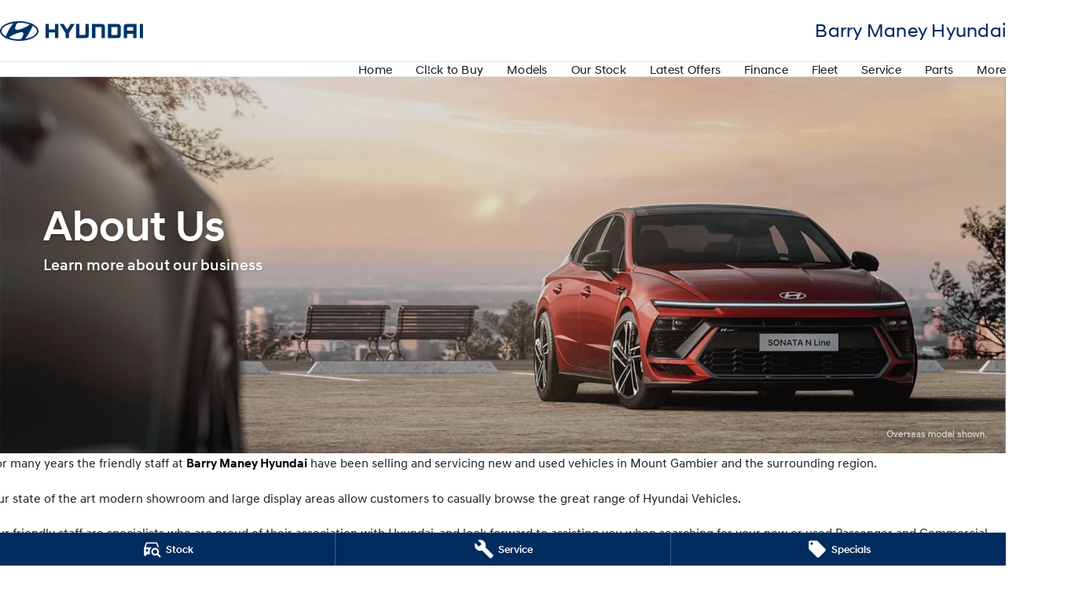

--- FILE ---
content_type: text/html; charset=UTF-8
request_url: https://www.barrymaneyhyundai.com.au/about-us/
body_size: 38987
content:
<!DOCTYPE html><html lang="en" data-imotor-site="true"><head><meta charSet="utf-8"/><meta http-equiv="x-ua-compatible" content="ie=edge"/><meta name="viewport" content="width=device-width, initial-scale=1, shrink-to-fit=no"/><meta name="generator" content="Gatsby 5.14.6"/><meta name="description" content="Barry Maney Hyundai is excited to be offering a great range of Hyundai vehicles at affordable prices in Mount Gambier, SA, Australia." data-gatsby-head="true"/><meta name="x-powered-by" content="iMotor" data-gatsby-head="true"/><meta name="version" content="3.1.10" data-gatsby-head="true"/><meta name="published" content="Tue Jan 13 2026 02:48:27 GMT+0000 (Coordinated Universal Time)" data-gatsby-head="true"/><meta name="google-site-verification" content="U1gK_kA4EZZ8CshxZiJ9Xx9c8Vi2rp_RwQHrtA6V4-8" data-gatsby-head="true"/><meta property="og:url" content="https://www.barrymaneyhyundai.com.au/about-us/" data-gatsby-head="true"/><meta property="og:site_name" content="Barry Maney Hyundai" data-gatsby-head="true"/><meta property="og:title" content="Mount Gambier Hyundai Dealer | About Us Barry Maney Hyundai, SA" data-gatsby-head="true"/><meta property="og:description" content="Barry Maney Hyundai is excited to be offering a great range of Hyundai vehicles at affordable prices in Mount Gambier, SA, Australia." data-gatsby-head="true"/><meta property="og:type" content="website" data-gatsby-head="true"/><meta property="twitter:card" content="summary" data-gatsby-head="true"/><meta property="twitter:creator" content="Barry Maney Hyundai" data-gatsby-head="true"/><meta property="twitter:title" content="Mount Gambier Hyundai Dealer | About Us Barry Maney Hyundai, SA" data-gatsby-head="true"/><meta property="twitter:description" content="Barry Maney Hyundai is excited to be offering a great range of Hyundai vehicles at affordable prices in Mount Gambier, SA, Australia." data-gatsby-head="true"/><style data-href="/styles.498ad60c8b9964c9936f.css" data-identity="gatsby-global-css">@charset "UTF-8";.react-datepicker__month-read-view--down-arrow,.react-datepicker__month-year-read-view--down-arrow,.react-datepicker__navigation-icon:before,.react-datepicker__year-read-view--down-arrow{border-color:#ccc;border-style:solid;border-width:3px 3px 0 0;content:"";display:block;height:9px;position:absolute;top:6px;width:9px}.react-datepicker-wrapper{border:0;display:inline-block;padding:0}.react-datepicker{background-color:#fff;border:1px solid #aeaeae;border-radius:.3rem;color:#000;display:inline-block;font-family:Helvetica Neue,helvetica,arial,sans-serif;font-size:.8rem;line-height:normal;position:relative}.react-datepicker--time-only .react-datepicker__time-container{border-left:0}.react-datepicker--time-only .react-datepicker__time,.react-datepicker--time-only .react-datepicker__time-box{border-bottom-left-radius:.3rem;border-bottom-right-radius:.3rem}.react-datepicker-popper{line-height:0;z-index:1}.react-datepicker-popper .react-datepicker__triangle{stroke:#aeaeae}.react-datepicker-popper[data-placement^=bottom] .react-datepicker__triangle{fill:#f0f0f0;color:#f0f0f0}.react-datepicker-popper[data-placement^=top] .react-datepicker__triangle{fill:#fff;color:#fff}.react-datepicker__header{background-color:#f0f0f0;border-bottom:1px solid #aeaeae;border-top-left-radius:.3rem;padding:8px 0;position:relative;text-align:center}.react-datepicker__header--time{padding-bottom:8px;padding-left:5px;padding-right:5px}.react-datepicker__header--time:not(.react-datepicker__header--time--only){border-top-left-radius:0}.react-datepicker__header:not(.react-datepicker__header--has-time-select){border-top-right-radius:.3rem}.react-datepicker__month-dropdown-container--scroll,.react-datepicker__month-dropdown-container--select,.react-datepicker__month-year-dropdown-container--scroll,.react-datepicker__month-year-dropdown-container--select,.react-datepicker__year-dropdown-container--scroll,.react-datepicker__year-dropdown-container--select{display:inline-block;margin:0 15px}.react-datepicker-time__header,.react-datepicker-year-header,.react-datepicker__current-month{color:#000;font-size:.944rem;font-weight:700;margin-top:0}h2.react-datepicker__current-month{margin:0;padding:0}.react-datepicker-time__header{overflow:hidden;text-overflow:ellipsis;white-space:nowrap}.react-datepicker__navigation{align-items:center;background:none;border:none;cursor:pointer;display:flex;height:32px;justify-content:center;overflow:hidden;padding:0;position:absolute;text-align:center;text-indent:-999em;top:2px;width:32px;z-index:1}.react-datepicker__navigation--previous{left:2px}.react-datepicker__navigation--next{right:2px}.react-datepicker__navigation--next--with-time:not(.react-datepicker__navigation--next--with-today-button){right:85px}.react-datepicker__navigation--years{display:block;margin-left:auto;margin-right:auto;position:relative;top:0}.react-datepicker__navigation--years-previous{top:4px}.react-datepicker__navigation--years-upcoming{top:-4px}.react-datepicker__navigation:hover :before{border-color:#a6a6a6}.react-datepicker__navigation-icon{font-size:20px;position:relative;top:-1px;width:0}.react-datepicker__navigation-icon--next{left:-2px}.react-datepicker__navigation-icon--next:before{left:-7px;transform:rotate(45deg)}.react-datepicker__navigation-icon--previous{right:-2px}.react-datepicker__navigation-icon--previous:before{right:-7px;transform:rotate(225deg)}.react-datepicker__month-container{float:left}.react-datepicker__year{margin:.4rem;text-align:center}.react-datepicker__year-wrapper{display:flex;flex-wrap:wrap;max-width:180px}.react-datepicker__year .react-datepicker__year-text{display:inline-block;margin:2px;width:4rem}.react-datepicker__month{margin:.4rem;text-align:center}.react-datepicker__month .react-datepicker__month-text,.react-datepicker__month .react-datepicker__quarter-text{display:inline-block;margin:2px;width:4rem}.react-datepicker__input-time-container{clear:both;float:left;margin:5px 0 10px 15px;text-align:left;width:100%}.react-datepicker__input-time-container .react-datepicker-time__caption,.react-datepicker__input-time-container .react-datepicker-time__input-container{display:inline-block}.react-datepicker__input-time-container .react-datepicker-time__input-container .react-datepicker-time__input{display:inline-block;margin-left:10px}.react-datepicker__input-time-container .react-datepicker-time__input-container .react-datepicker-time__input input{width:auto}.react-datepicker__input-time-container .react-datepicker-time__input-container .react-datepicker-time__input input[type=time]::-webkit-inner-spin-button,.react-datepicker__input-time-container .react-datepicker-time__input-container .react-datepicker-time__input input[type=time]::-webkit-outer-spin-button{-webkit-appearance:none;margin:0}.react-datepicker__input-time-container .react-datepicker-time__input-container .react-datepicker-time__input input[type=time]{-moz-appearance:textfield}.react-datepicker__input-time-container .react-datepicker-time__input-container .react-datepicker-time__delimiter{display:inline-block;margin-left:5px}.react-datepicker__time-container{border-left:1px solid #aeaeae;float:right;width:85px}.react-datepicker__time-container--with-today-button{border:1px solid #aeaeae;border-radius:.3rem;display:inline;position:absolute;right:-87px;top:0}.react-datepicker__time-container .react-datepicker__time{background:#fff;border-bottom-right-radius:.3rem;position:relative}.react-datepicker__time-container .react-datepicker__time .react-datepicker__time-box{border-bottom-right-radius:.3rem;margin:0 auto;overflow-x:hidden;text-align:center;width:85px}.react-datepicker__time-container .react-datepicker__time .react-datepicker__time-box ul.react-datepicker__time-list{box-sizing:content-box;height:calc(195px + .85rem);list-style:none;margin:0;overflow-y:scroll;padding-left:0;padding-right:0;width:100%}.react-datepicker__time-container .react-datepicker__time .react-datepicker__time-box ul.react-datepicker__time-list li.react-datepicker__time-list-item{height:30px;padding:5px 10px;white-space:nowrap}.react-datepicker__time-container .react-datepicker__time .react-datepicker__time-box ul.react-datepicker__time-list li.react-datepicker__time-list-item:hover{background-color:#f0f0f0;cursor:pointer}.react-datepicker__time-container .react-datepicker__time .react-datepicker__time-box ul.react-datepicker__time-list li.react-datepicker__time-list-item--selected{background-color:#216ba5;color:#fff;font-weight:700}.react-datepicker__time-container .react-datepicker__time .react-datepicker__time-box ul.react-datepicker__time-list li.react-datepicker__time-list-item--selected:hover{background-color:#216ba5}.react-datepicker__time-container .react-datepicker__time .react-datepicker__time-box ul.react-datepicker__time-list li.react-datepicker__time-list-item--disabled{color:#ccc}.react-datepicker__time-container .react-datepicker__time .react-datepicker__time-box ul.react-datepicker__time-list li.react-datepicker__time-list-item--disabled:hover{background-color:transparent;cursor:default}.react-datepicker__week-number{color:#ccc;display:inline-block;line-height:1.7rem;margin:.166rem;text-align:center;width:1.7rem}.react-datepicker__week-number.react-datepicker__week-number--clickable{cursor:pointer}.react-datepicker__week-number.react-datepicker__week-number--clickable:not(.react-datepicker__week-number--selected,.react-datepicker__week-number--keyboard-selected):hover{background-color:#f0f0f0;border-radius:.3rem}.react-datepicker__week-number--selected{background-color:#216ba5;border-radius:.3rem;color:#fff}.react-datepicker__week-number--selected:hover{background-color:#1d5d90}.react-datepicker__week-number--keyboard-selected{background-color:#2a87d0;border-radius:.3rem;color:#fff}.react-datepicker__week-number--keyboard-selected:hover{background-color:#1d5d90}.react-datepicker__day-names{margin-bottom:-8px;white-space:nowrap}.react-datepicker__week{white-space:nowrap}.react-datepicker__day,.react-datepicker__day-name,.react-datepicker__time-name{color:#000;display:inline-block;line-height:1.7rem;margin:.166rem;text-align:center;width:1.7rem}.react-datepicker__day,.react-datepicker__month-text,.react-datepicker__quarter-text,.react-datepicker__year-text{cursor:pointer}.react-datepicker__day:hover,.react-datepicker__month-text:hover,.react-datepicker__quarter-text:hover,.react-datepicker__year-text:hover{background-color:#f0f0f0;border-radius:.3rem}.react-datepicker__day--today,.react-datepicker__month-text--today,.react-datepicker__quarter-text--today,.react-datepicker__year-text--today{font-weight:700}.react-datepicker__day--highlighted,.react-datepicker__month-text--highlighted,.react-datepicker__quarter-text--highlighted,.react-datepicker__year-text--highlighted{background-color:#3dcc4a;border-radius:.3rem;color:#fff}.react-datepicker__day--highlighted:hover,.react-datepicker__month-text--highlighted:hover,.react-datepicker__quarter-text--highlighted:hover,.react-datepicker__year-text--highlighted:hover{background-color:#32be3f}.react-datepicker__day--highlighted-custom-1,.react-datepicker__month-text--highlighted-custom-1,.react-datepicker__quarter-text--highlighted-custom-1,.react-datepicker__year-text--highlighted-custom-1{color:#f0f}.react-datepicker__day--highlighted-custom-2,.react-datepicker__month-text--highlighted-custom-2,.react-datepicker__quarter-text--highlighted-custom-2,.react-datepicker__year-text--highlighted-custom-2{color:green}.react-datepicker__day--holidays,.react-datepicker__month-text--holidays,.react-datepicker__quarter-text--holidays,.react-datepicker__year-text--holidays{background-color:#ff6803;border-radius:.3rem;color:#fff;position:relative}.react-datepicker__day--holidays .overlay,.react-datepicker__month-text--holidays .overlay,.react-datepicker__quarter-text--holidays .overlay,.react-datepicker__year-text--holidays .overlay{background-color:#333;border-radius:4px;bottom:100%;color:#fff;left:50%;opacity:0;padding:4px;position:absolute;transform:translateX(-50%);transition:visibility 0s,opacity .3s ease-in-out;visibility:hidden;white-space:nowrap}.react-datepicker__day--holidays:hover,.react-datepicker__month-text--holidays:hover,.react-datepicker__quarter-text--holidays:hover,.react-datepicker__year-text--holidays:hover{background-color:#cf5300}.react-datepicker__day--holidays:hover .overlay,.react-datepicker__month-text--holidays:hover .overlay,.react-datepicker__quarter-text--holidays:hover .overlay,.react-datepicker__year-text--holidays:hover .overlay{opacity:1;visibility:visible}.react-datepicker__day--in-range,.react-datepicker__day--in-selecting-range,.react-datepicker__day--selected,.react-datepicker__month-text--in-range,.react-datepicker__month-text--in-selecting-range,.react-datepicker__month-text--selected,.react-datepicker__quarter-text--in-range,.react-datepicker__quarter-text--in-selecting-range,.react-datepicker__quarter-text--selected,.react-datepicker__year-text--in-range,.react-datepicker__year-text--in-selecting-range,.react-datepicker__year-text--selected{background-color:#216ba5;border-radius:.3rem;color:#fff}.react-datepicker__day--in-range:hover,.react-datepicker__day--in-selecting-range:hover,.react-datepicker__day--selected:hover,.react-datepicker__month-text--in-range:hover,.react-datepicker__month-text--in-selecting-range:hover,.react-datepicker__month-text--selected:hover,.react-datepicker__quarter-text--in-range:hover,.react-datepicker__quarter-text--in-selecting-range:hover,.react-datepicker__quarter-text--selected:hover,.react-datepicker__year-text--in-range:hover,.react-datepicker__year-text--in-selecting-range:hover,.react-datepicker__year-text--selected:hover{background-color:#1d5d90}.react-datepicker__day--keyboard-selected,.react-datepicker__month-text--keyboard-selected,.react-datepicker__quarter-text--keyboard-selected,.react-datepicker__year-text--keyboard-selected{background-color:#bad9f1;border-radius:.3rem;color:#000}.react-datepicker__day--keyboard-selected:hover,.react-datepicker__month-text--keyboard-selected:hover,.react-datepicker__quarter-text--keyboard-selected:hover,.react-datepicker__year-text--keyboard-selected:hover{background-color:#1d5d90}.react-datepicker__day--in-selecting-range:not(.react-datepicker__day--in-range,.react-datepicker__month-text--in-range,.react-datepicker__quarter-text--in-range,.react-datepicker__year-text--in-range),.react-datepicker__month-text--in-selecting-range:not(.react-datepicker__day--in-range,.react-datepicker__month-text--in-range,.react-datepicker__quarter-text--in-range,.react-datepicker__year-text--in-range),.react-datepicker__quarter-text--in-selecting-range:not(.react-datepicker__day--in-range,.react-datepicker__month-text--in-range,.react-datepicker__quarter-text--in-range,.react-datepicker__year-text--in-range),.react-datepicker__year-text--in-selecting-range:not(.react-datepicker__day--in-range,.react-datepicker__month-text--in-range,.react-datepicker__quarter-text--in-range,.react-datepicker__year-text--in-range){background-color:rgba(33,107,165,.5)}.react-datepicker__month--selecting-range .react-datepicker__day--in-range:not(.react-datepicker__day--in-selecting-range,.react-datepicker__month-text--in-selecting-range,.react-datepicker__quarter-text--in-selecting-range,.react-datepicker__year-text--in-selecting-range),.react-datepicker__month--selecting-range .react-datepicker__month-text--in-range:not(.react-datepicker__day--in-selecting-range,.react-datepicker__month-text--in-selecting-range,.react-datepicker__quarter-text--in-selecting-range,.react-datepicker__year-text--in-selecting-range),.react-datepicker__month--selecting-range .react-datepicker__quarter-text--in-range:not(.react-datepicker__day--in-selecting-range,.react-datepicker__month-text--in-selecting-range,.react-datepicker__quarter-text--in-selecting-range,.react-datepicker__year-text--in-selecting-range),.react-datepicker__month--selecting-range .react-datepicker__year-text--in-range:not(.react-datepicker__day--in-selecting-range,.react-datepicker__month-text--in-selecting-range,.react-datepicker__quarter-text--in-selecting-range,.react-datepicker__year-text--in-selecting-range),.react-datepicker__year--selecting-range .react-datepicker__day--in-range:not(.react-datepicker__day--in-selecting-range,.react-datepicker__month-text--in-selecting-range,.react-datepicker__quarter-text--in-selecting-range,.react-datepicker__year-text--in-selecting-range),.react-datepicker__year--selecting-range .react-datepicker__month-text--in-range:not(.react-datepicker__day--in-selecting-range,.react-datepicker__month-text--in-selecting-range,.react-datepicker__quarter-text--in-selecting-range,.react-datepicker__year-text--in-selecting-range),.react-datepicker__year--selecting-range .react-datepicker__quarter-text--in-range:not(.react-datepicker__day--in-selecting-range,.react-datepicker__month-text--in-selecting-range,.react-datepicker__quarter-text--in-selecting-range,.react-datepicker__year-text--in-selecting-range),.react-datepicker__year--selecting-range .react-datepicker__year-text--in-range:not(.react-datepicker__day--in-selecting-range,.react-datepicker__month-text--in-selecting-range,.react-datepicker__quarter-text--in-selecting-range,.react-datepicker__year-text--in-selecting-range){background-color:#f0f0f0;color:#000}.react-datepicker__day--disabled,.react-datepicker__month-text--disabled,.react-datepicker__quarter-text--disabled,.react-datepicker__year-text--disabled{color:#ccc;cursor:default}.react-datepicker__day--disabled:hover,.react-datepicker__month-text--disabled:hover,.react-datepicker__quarter-text--disabled:hover,.react-datepicker__year-text--disabled:hover{background-color:transparent}.react-datepicker__day--disabled .overlay,.react-datepicker__month-text--disabled .overlay,.react-datepicker__quarter-text--disabled .overlay,.react-datepicker__year-text--disabled .overlay{background-color:#333;border-radius:4px;bottom:70%;color:#fff;left:50%;opacity:0;padding:4px;position:absolute;transform:translateX(-50%);transition:visibility 0s,opacity .3s ease-in-out;visibility:hidden;white-space:nowrap}.react-datepicker__input-container{display:inline-block;position:relative;width:100%}.react-datepicker__input-container .react-datepicker__calendar-icon{box-sizing:content-box;padding:.5rem;position:absolute}.react-datepicker__view-calendar-icon input{padding:6px 10px 5px 25px}.react-datepicker__month-read-view,.react-datepicker__month-year-read-view,.react-datepicker__year-read-view{border:1px solid transparent;border-radius:.3rem;position:relative}.react-datepicker__month-read-view:hover,.react-datepicker__month-year-read-view:hover,.react-datepicker__year-read-view:hover{cursor:pointer}.react-datepicker__month-read-view:hover .react-datepicker__month-read-view--down-arrow,.react-datepicker__month-read-view:hover .react-datepicker__year-read-view--down-arrow,.react-datepicker__month-year-read-view:hover .react-datepicker__month-read-view--down-arrow,.react-datepicker__month-year-read-view:hover .react-datepicker__year-read-view--down-arrow,.react-datepicker__year-read-view:hover .react-datepicker__month-read-view--down-arrow,.react-datepicker__year-read-view:hover .react-datepicker__year-read-view--down-arrow{border-top-color:#b3b3b3}.react-datepicker__month-read-view--down-arrow,.react-datepicker__month-year-read-view--down-arrow,.react-datepicker__year-read-view--down-arrow{right:-16px;top:0;transform:rotate(135deg)}.react-datepicker__month-dropdown,.react-datepicker__month-year-dropdown,.react-datepicker__year-dropdown{background-color:#f0f0f0;border:1px solid #aeaeae;border-radius:.3rem;left:25%;position:absolute;text-align:center;top:30px;width:50%;z-index:1}.react-datepicker__month-dropdown:hover,.react-datepicker__month-year-dropdown:hover,.react-datepicker__year-dropdown:hover{cursor:pointer}.react-datepicker__month-dropdown--scrollable,.react-datepicker__month-year-dropdown--scrollable,.react-datepicker__year-dropdown--scrollable{height:150px;overflow-y:scroll}.react-datepicker__month-option,.react-datepicker__month-year-option,.react-datepicker__year-option{display:block;line-height:20px;margin-left:auto;margin-right:auto;width:100%}.react-datepicker__month-option:first-of-type,.react-datepicker__month-year-option:first-of-type,.react-datepicker__year-option:first-of-type{border-top-left-radius:.3rem;border-top-right-radius:.3rem}.react-datepicker__month-option:last-of-type,.react-datepicker__month-year-option:last-of-type,.react-datepicker__year-option:last-of-type{border-bottom-left-radius:.3rem;border-bottom-right-radius:.3rem;-webkit-user-select:none;user-select:none}.react-datepicker__month-option:hover,.react-datepicker__month-year-option:hover,.react-datepicker__year-option:hover{background-color:#ccc}.react-datepicker__month-option:hover .react-datepicker__navigation--years-upcoming,.react-datepicker__month-year-option:hover .react-datepicker__navigation--years-upcoming,.react-datepicker__year-option:hover .react-datepicker__navigation--years-upcoming{border-bottom-color:#b3b3b3}.react-datepicker__month-option:hover .react-datepicker__navigation--years-previous,.react-datepicker__month-year-option:hover .react-datepicker__navigation--years-previous,.react-datepicker__year-option:hover .react-datepicker__navigation--years-previous{border-top-color:#b3b3b3}.react-datepicker__month-option--selected,.react-datepicker__month-year-option--selected,.react-datepicker__year-option--selected{left:15px;position:absolute}.react-datepicker__close-icon{background-color:transparent;border:0;cursor:pointer;display:table-cell;height:100%;outline:0;padding:0 6px 0 0;position:absolute;right:0;top:0;vertical-align:middle}.react-datepicker__close-icon:after{background-color:#216ba5;border-radius:50%;color:#fff;content:"×";cursor:pointer;display:table-cell;font-size:12px;height:16px;line-height:1;padding:2px;text-align:center;vertical-align:middle;width:16px}.react-datepicker__close-icon--disabled{cursor:default}.react-datepicker__close-icon--disabled:after{background-color:#ccc;cursor:default}.react-datepicker__today-button{background:#f0f0f0;border-top:1px solid #aeaeae;clear:left;cursor:pointer;font-weight:700;padding:5px 0;text-align:center}.react-datepicker__portal{align-items:center;background-color:rgba(0,0,0,.8);display:flex;height:100vh;justify-content:center;left:0;position:fixed;top:0;width:100vw;z-index:2147483647}.react-datepicker__portal .react-datepicker__day,.react-datepicker__portal .react-datepicker__day-name,.react-datepicker__portal .react-datepicker__time-name{line-height:3rem;width:3rem}@media (max-height:550px),(max-width:400px){.react-datepicker__portal .react-datepicker__day,.react-datepicker__portal .react-datepicker__day-name,.react-datepicker__portal .react-datepicker__time-name{line-height:2rem;width:2rem}}.react-datepicker__portal .react-datepicker-time__header,.react-datepicker__portal .react-datepicker__current-month{font-size:1.44rem}.react-datepicker__children-container{height:auto;margin:.4rem;padding-left:.2rem;padding-right:.2rem;width:13.8rem}.react-datepicker__aria-live{border:0;clip-path:circle(0);height:1px;margin:-1px;overflow:hidden;padding:0;position:absolute;white-space:nowrap;width:1px}.react-datepicker__calendar-icon{height:1em;vertical-align:-.125em;width:1em}.rc-slider{border-radius:6px;height:14px;padding:5px 0;position:relative;touch-action:none;width:100%}.rc-slider,.rc-slider *{-webkit-tap-highlight-color:rgba(0,0,0,0);box-sizing:border-box}.rc-slider-rail{background-color:#e9e9e9;border-radius:6px;height:4px;position:absolute;width:100%}.rc-slider-track,.rc-slider-tracks{background-color:#abe2fb;border-radius:6px;height:4px;position:absolute}.rc-slider-track-draggable{background-clip:content-box;border-bottom:5px solid transparent;border-top:5px solid transparent;box-sizing:content-box;transform:translateY(-5px);z-index:1}.rc-slider-handle{background-color:#fff;border:2px solid #96dbfa;border-radius:50%;cursor:pointer;cursor:grab;height:14px;margin-top:-5px;opacity:.8;position:absolute;touch-action:pan-x;width:14px;z-index:1}.rc-slider-handle-dragging.rc-slider-handle-dragging.rc-slider-handle-dragging{border-color:#57c5f7;box-shadow:0 0 0 5px #96dbfa}.rc-slider-handle:focus{box-shadow:none;outline:none}.rc-slider-handle:focus-visible{border-color:#2db7f5;box-shadow:0 0 0 3px #96dbfa}.rc-slider-handle-click-focused:focus{border-color:#96dbfa;box-shadow:unset}.rc-slider-handle:hover{border-color:#57c5f7}.rc-slider-handle:active{border-color:#57c5f7;box-shadow:0 0 5px #57c5f7;cursor:grabbing}.rc-slider-mark{font-size:12px;left:0;position:absolute;top:18px;width:100%}.rc-slider-mark-text{color:#999;cursor:pointer;display:inline-block;position:absolute;text-align:center;vertical-align:middle}.rc-slider-mark-text-active{color:#666}.rc-slider-step{background:transparent;height:4px;position:absolute;width:100%}.rc-slider-dot{background-color:#fff;border:2px solid #e9e9e9;border-radius:50%;bottom:-2px;cursor:pointer;height:8px;position:absolute;vertical-align:middle;width:8px}.rc-slider-dot-active{border-color:#96dbfa}.rc-slider-dot-reverse{margin-right:-4px}.rc-slider-disabled{background-color:#e9e9e9}.rc-slider-disabled .rc-slider-track{background-color:#ccc}.rc-slider-disabled .rc-slider-dot,.rc-slider-disabled .rc-slider-handle{background-color:#fff;border-color:#ccc;box-shadow:none;cursor:not-allowed}.rc-slider-disabled .rc-slider-dot,.rc-slider-disabled .rc-slider-mark-text{cursor:not-allowed!important}.rc-slider-vertical{height:100%;padding:0 5px;width:14px}.rc-slider-vertical .rc-slider-rail{height:100%;width:4px}.rc-slider-vertical .rc-slider-track{bottom:0;left:5px;width:4px}.rc-slider-vertical .rc-slider-track-draggable{border-bottom:0;border-left:5px solid transparent;border-right:5px solid transparent;border-top:0;transform:translateX(-5px)}.rc-slider-vertical .rc-slider-handle{margin-left:-5px;margin-top:0;position:absolute;touch-action:pan-y;z-index:1}.rc-slider-vertical .rc-slider-mark{height:100%;left:18px;top:0}.rc-slider-vertical .rc-slider-step{height:100%;width:4px}.rc-slider-vertical .rc-slider-dot{margin-left:-2px}.rc-slider-tooltip-zoom-down-appear,.rc-slider-tooltip-zoom-down-enter,.rc-slider-tooltip-zoom-down-leave{animation-duration:.3s;animation-fill-mode:both;animation-play-state:paused;display:block!important}.rc-slider-tooltip-zoom-down-appear.rc-slider-tooltip-zoom-down-appear-active,.rc-slider-tooltip-zoom-down-enter.rc-slider-tooltip-zoom-down-enter-active{animation-name:rcSliderTooltipZoomDownIn;animation-play-state:running}.rc-slider-tooltip-zoom-down-leave.rc-slider-tooltip-zoom-down-leave-active{animation-name:rcSliderTooltipZoomDownOut;animation-play-state:running}.rc-slider-tooltip-zoom-down-appear,.rc-slider-tooltip-zoom-down-enter{animation-timing-function:cubic-bezier(.23,1,.32,1);transform:scale(0)}.rc-slider-tooltip-zoom-down-leave{animation-timing-function:cubic-bezier(.755,.05,.855,.06)}@keyframes rcSliderTooltipZoomDownIn{0%{opacity:0;transform:scale(0);transform-origin:50% 100%}to{transform:scale(1);transform-origin:50% 100%}}@keyframes rcSliderTooltipZoomDownOut{0%{transform:scale(1);transform-origin:50% 100%}to{opacity:0;transform:scale(0);transform-origin:50% 100%}}.rc-slider-tooltip{left:-9999px;position:absolute;top:-9999px;visibility:visible}.rc-slider-tooltip,.rc-slider-tooltip *{-webkit-tap-highlight-color:rgba(0,0,0,0);box-sizing:border-box}.rc-slider-tooltip-hidden{display:none}.rc-slider-tooltip-placement-top{padding:4px 0 8px}.rc-slider-tooltip-inner{background-color:#6c6c6c;border-radius:6px;box-shadow:0 0 4px #d9d9d9;color:#fff;font-size:12px;height:24px;line-height:1;min-width:24px;padding:6px 2px;text-align:center;text-decoration:none}.rc-slider-tooltip-arrow{border-color:transparent;border-style:solid;height:0;position:absolute;width:0}.rc-slider-tooltip-placement-top .rc-slider-tooltip-arrow{border-top-color:#6c6c6c;border-width:4px 4px 0;bottom:4px;left:50%;margin-left:-4px}.mapboxgl-map{-webkit-tap-highlight-color:rgb(0 0 0/0);font:12px/20px Helvetica Neue,Arial,Helvetica,sans-serif;overflow:hidden;position:relative}.mapboxgl-canvas{left:0;position:absolute;top:0}.mapboxgl-map:-webkit-full-screen{height:100%;width:100%}.mapboxgl-canary{background-color:salmon}.mapboxgl-canvas-container.mapboxgl-interactive,.mapboxgl-ctrl-group button.mapboxgl-ctrl-compass{cursor:grab;-webkit-user-select:none;user-select:none}.mapboxgl-canvas-container.mapboxgl-interactive.mapboxgl-track-pointer{cursor:pointer}.mapboxgl-canvas-container.mapboxgl-interactive:active,.mapboxgl-ctrl-group button.mapboxgl-ctrl-compass:active{cursor:grabbing}.mapboxgl-canvas-container.mapboxgl-touch-zoom-rotate,.mapboxgl-canvas-container.mapboxgl-touch-zoom-rotate .mapboxgl-canvas{touch-action:pan-x pan-y}.mapboxgl-canvas-container.mapboxgl-touch-drag-pan,.mapboxgl-canvas-container.mapboxgl-touch-drag-pan .mapboxgl-canvas{touch-action:pinch-zoom}.mapboxgl-canvas-container.mapboxgl-touch-zoom-rotate.mapboxgl-touch-drag-pan,.mapboxgl-canvas-container.mapboxgl-touch-zoom-rotate.mapboxgl-touch-drag-pan .mapboxgl-canvas{touch-action:none}.mapboxgl-ctrl-bottom-left,.mapboxgl-ctrl-bottom-right,.mapboxgl-ctrl-top-left,.mapboxgl-ctrl-top-right{pointer-events:none;position:absolute;z-index:2}.mapboxgl-ctrl-top-left{left:0;top:0}.mapboxgl-ctrl-top-right{right:0;top:0}.mapboxgl-ctrl-bottom-left{bottom:0;left:0}.mapboxgl-ctrl-bottom-right{bottom:0;right:0}.mapboxgl-ctrl{clear:both;pointer-events:auto;transform:translate(0)}.mapboxgl-ctrl-top-left .mapboxgl-ctrl{float:left;margin:10px 0 0 10px}.mapboxgl-ctrl-top-right .mapboxgl-ctrl{float:right;margin:10px 10px 0 0}.mapboxgl-ctrl-bottom-left .mapboxgl-ctrl{float:left;margin:0 0 10px 10px}.mapboxgl-ctrl-bottom-right .mapboxgl-ctrl{float:right;margin:0 10px 10px 0}.mapboxgl-ctrl-group{background:#fff;border-radius:4px}.mapboxgl-ctrl-group:not(:empty){box-shadow:0 0 0 2px rgba(0,0,0,.1)}@media (-ms-high-contrast:active){.mapboxgl-ctrl-group:not(:empty){box-shadow:0 0 0 2px ButtonText}}.mapboxgl-ctrl-group button{background-color:transparent;border:0;box-sizing:border-box;cursor:pointer;display:block;height:29px;outline:none;overflow:hidden;padding:0;width:29px}.mapboxgl-ctrl-group button+button{border-top:1px solid #ddd}.mapboxgl-ctrl button .mapboxgl-ctrl-icon{background-position:50%;background-repeat:no-repeat;display:block;height:100%;width:100%}@media (-ms-high-contrast:active){.mapboxgl-ctrl-icon{background-color:transparent}.mapboxgl-ctrl-group button+button{border-top:1px solid ButtonText}}.mapboxgl-ctrl-attrib-button:focus,.mapboxgl-ctrl-group button:focus{box-shadow:0 0 2px 2px #0096ff}.mapboxgl-ctrl button:disabled{cursor:not-allowed}.mapboxgl-ctrl button:disabled .mapboxgl-ctrl-icon{opacity:.25}.mapboxgl-ctrl-group button:first-child{border-radius:4px 4px 0 0}.mapboxgl-ctrl-group button:last-child{border-radius:0 0 4px 4px}.mapboxgl-ctrl-group button:only-child{border-radius:inherit}.mapboxgl-ctrl button:not(:disabled):hover{background-color:rgb(0 0 0/5%)}.mapboxgl-ctrl-group button:focus:focus-visible{box-shadow:0 0 2px 2px #0096ff}.mapboxgl-ctrl-group button:focus:not(:focus-visible){box-shadow:none}.mapboxgl-ctrl button.mapboxgl-ctrl-zoom-out .mapboxgl-ctrl-icon{background-image:url("data:image/svg+xml;charset=utf-8,%3Csvg xmlns='http://www.w3.org/2000/svg' fill='%23333' viewBox='0 0 29 29'%3E%3Cpath d='M10 13c-.75 0-1.5.75-1.5 1.5S9.25 16 10 16h9c.75 0 1.5-.75 1.5-1.5S19.75 13 19 13h-9z'/%3E%3C/svg%3E")}.mapboxgl-ctrl button.mapboxgl-ctrl-zoom-in .mapboxgl-ctrl-icon{background-image:url("data:image/svg+xml;charset=utf-8,%3Csvg xmlns='http://www.w3.org/2000/svg' fill='%23333' viewBox='0 0 29 29'%3E%3Cpath d='M14.5 8.5c-.75 0-1.5.75-1.5 1.5v3h-3c-.75 0-1.5.75-1.5 1.5S9.25 16 10 16h3v3c0 .75.75 1.5 1.5 1.5S16 19.75 16 19v-3h3c.75 0 1.5-.75 1.5-1.5S19.75 13 19 13h-3v-3c0-.75-.75-1.5-1.5-1.5z'/%3E%3C/svg%3E")}@media (-ms-high-contrast:active){.mapboxgl-ctrl button.mapboxgl-ctrl-zoom-out .mapboxgl-ctrl-icon{background-image:url("data:image/svg+xml;charset=utf-8,%3Csvg xmlns='http://www.w3.org/2000/svg' fill='%23fff' viewBox='0 0 29 29'%3E%3Cpath d='M10 13c-.75 0-1.5.75-1.5 1.5S9.25 16 10 16h9c.75 0 1.5-.75 1.5-1.5S19.75 13 19 13h-9z'/%3E%3C/svg%3E")}.mapboxgl-ctrl button.mapboxgl-ctrl-zoom-in .mapboxgl-ctrl-icon{background-image:url("data:image/svg+xml;charset=utf-8,%3Csvg xmlns='http://www.w3.org/2000/svg' fill='%23fff' viewBox='0 0 29 29'%3E%3Cpath d='M14.5 8.5c-.75 0-1.5.75-1.5 1.5v3h-3c-.75 0-1.5.75-1.5 1.5S9.25 16 10 16h3v3c0 .75.75 1.5 1.5 1.5S16 19.75 16 19v-3h3c.75 0 1.5-.75 1.5-1.5S19.75 13 19 13h-3v-3c0-.75-.75-1.5-1.5-1.5z'/%3E%3C/svg%3E")}}@media (-ms-high-contrast:black-on-white){.mapboxgl-ctrl button.mapboxgl-ctrl-zoom-out .mapboxgl-ctrl-icon{background-image:url("data:image/svg+xml;charset=utf-8,%3Csvg xmlns='http://www.w3.org/2000/svg' viewBox='0 0 29 29'%3E%3Cpath d='M10 13c-.75 0-1.5.75-1.5 1.5S9.25 16 10 16h9c.75 0 1.5-.75 1.5-1.5S19.75 13 19 13h-9z'/%3E%3C/svg%3E")}.mapboxgl-ctrl button.mapboxgl-ctrl-zoom-in .mapboxgl-ctrl-icon{background-image:url("data:image/svg+xml;charset=utf-8,%3Csvg xmlns='http://www.w3.org/2000/svg' viewBox='0 0 29 29'%3E%3Cpath d='M14.5 8.5c-.75 0-1.5.75-1.5 1.5v3h-3c-.75 0-1.5.75-1.5 1.5S9.25 16 10 16h3v3c0 .75.75 1.5 1.5 1.5S16 19.75 16 19v-3h3c.75 0 1.5-.75 1.5-1.5S19.75 13 19 13h-3v-3c0-.75-.75-1.5-1.5-1.5z'/%3E%3C/svg%3E")}}.mapboxgl-ctrl button.mapboxgl-ctrl-fullscreen .mapboxgl-ctrl-icon{background-image:url("data:image/svg+xml;charset=utf-8,%3Csvg xmlns='http://www.w3.org/2000/svg' fill='%23333' viewBox='0 0 29 29'%3E%3Cpath d='M24 16v5.5c0 1.75-.75 2.5-2.5 2.5H16v-1l3-1.5-4-5.5 1-1 5.5 4 1.5-3h1zM6 16l1.5 3 5.5-4 1 1-4 5.5 3 1.5v1H7.5C5.75 24 5 23.25 5 21.5V16h1zm7-11v1l-3 1.5 4 5.5-1 1-5.5-4L6 13H5V7.5C5 5.75 5.75 5 7.5 5H13zm11 2.5c0-1.75-.75-2.5-2.5-2.5H16v1l3 1.5-4 5.5 1 1 5.5-4 1.5 3h1V7.5z'/%3E%3C/svg%3E")}.mapboxgl-ctrl button.mapboxgl-ctrl-shrink .mapboxgl-ctrl-icon{background-image:url("data:image/svg+xml;charset=utf-8,%3Csvg xmlns='http://www.w3.org/2000/svg' viewBox='0 0 29 29'%3E%3Cpath d='M18.5 16c-1.75 0-2.5.75-2.5 2.5V24h1l1.5-3 5.5 4 1-1-4-5.5 3-1.5v-1h-5.5zM13 18.5c0-1.75-.75-2.5-2.5-2.5H5v1l3 1.5L4 24l1 1 5.5-4 1.5 3h1v-5.5zm3-8c0 1.75.75 2.5 2.5 2.5H24v-1l-3-1.5L25 5l-1-1-5.5 4L17 5h-1v5.5zM10.5 13c1.75 0 2.5-.75 2.5-2.5V5h-1l-1.5 3L5 4 4 5l4 5.5L5 12v1h5.5z'/%3E%3C/svg%3E")}@media (-ms-high-contrast:active){.mapboxgl-ctrl button.mapboxgl-ctrl-fullscreen .mapboxgl-ctrl-icon{background-image:url("data:image/svg+xml;charset=utf-8,%3Csvg xmlns='http://www.w3.org/2000/svg' fill='%23fff' viewBox='0 0 29 29'%3E%3Cpath d='M24 16v5.5c0 1.75-.75 2.5-2.5 2.5H16v-1l3-1.5-4-5.5 1-1 5.5 4 1.5-3h1zM6 16l1.5 3 5.5-4 1 1-4 5.5 3 1.5v1H7.5C5.75 24 5 23.25 5 21.5V16h1zm7-11v1l-3 1.5 4 5.5-1 1-5.5-4L6 13H5V7.5C5 5.75 5.75 5 7.5 5H13zm11 2.5c0-1.75-.75-2.5-2.5-2.5H16v1l3 1.5-4 5.5 1 1 5.5-4 1.5 3h1V7.5z'/%3E%3C/svg%3E")}.mapboxgl-ctrl button.mapboxgl-ctrl-shrink .mapboxgl-ctrl-icon{background-image:url("data:image/svg+xml;charset=utf-8,%3Csvg xmlns='http://www.w3.org/2000/svg' fill='%23fff' viewBox='0 0 29 29'%3E%3Cpath d='M18.5 16c-1.75 0-2.5.75-2.5 2.5V24h1l1.5-3 5.5 4 1-1-4-5.5 3-1.5v-1h-5.5zM13 18.5c0-1.75-.75-2.5-2.5-2.5H5v1l3 1.5L4 24l1 1 5.5-4 1.5 3h1v-5.5zm3-8c0 1.75.75 2.5 2.5 2.5H24v-1l-3-1.5L25 5l-1-1-5.5 4L17 5h-1v5.5zM10.5 13c1.75 0 2.5-.75 2.5-2.5V5h-1l-1.5 3L5 4 4 5l4 5.5L5 12v1h5.5z'/%3E%3C/svg%3E")}}@media (-ms-high-contrast:black-on-white){.mapboxgl-ctrl button.mapboxgl-ctrl-fullscreen .mapboxgl-ctrl-icon{background-image:url("data:image/svg+xml;charset=utf-8,%3Csvg xmlns='http://www.w3.org/2000/svg' viewBox='0 0 29 29'%3E%3Cpath d='M24 16v5.5c0 1.75-.75 2.5-2.5 2.5H16v-1l3-1.5-4-5.5 1-1 5.5 4 1.5-3h1zM6 16l1.5 3 5.5-4 1 1-4 5.5 3 1.5v1H7.5C5.75 24 5 23.25 5 21.5V16h1zm7-11v1l-3 1.5 4 5.5-1 1-5.5-4L6 13H5V7.5C5 5.75 5.75 5 7.5 5H13zm11 2.5c0-1.75-.75-2.5-2.5-2.5H16v1l3 1.5-4 5.5 1 1 5.5-4 1.5 3h1V7.5z'/%3E%3C/svg%3E")}.mapboxgl-ctrl button.mapboxgl-ctrl-shrink .mapboxgl-ctrl-icon{background-image:url("data:image/svg+xml;charset=utf-8,%3Csvg xmlns='http://www.w3.org/2000/svg' viewBox='0 0 29 29'%3E%3Cpath d='M18.5 16c-1.75 0-2.5.75-2.5 2.5V24h1l1.5-3 5.5 4 1-1-4-5.5 3-1.5v-1h-5.5zM13 18.5c0-1.75-.75-2.5-2.5-2.5H5v1l3 1.5L4 24l1 1 5.5-4 1.5 3h1v-5.5zm3-8c0 1.75.75 2.5 2.5 2.5H24v-1l-3-1.5L25 5l-1-1-5.5 4L17 5h-1v5.5zM10.5 13c1.75 0 2.5-.75 2.5-2.5V5h-1l-1.5 3L5 4 4 5l4 5.5L5 12v1h5.5z'/%3E%3C/svg%3E")}}.mapboxgl-ctrl button.mapboxgl-ctrl-compass .mapboxgl-ctrl-icon{background-image:url("data:image/svg+xml;charset=utf-8,%3Csvg xmlns='http://www.w3.org/2000/svg' fill='%23333' viewBox='0 0 29 29'%3E%3Cpath d='m10.5 14 4-8 4 8h-8z'/%3E%3Cpath fill='%23ccc' d='m10.5 16 4 8 4-8h-8z'/%3E%3C/svg%3E")}@media (-ms-high-contrast:active){.mapboxgl-ctrl button.mapboxgl-ctrl-compass .mapboxgl-ctrl-icon{background-image:url("data:image/svg+xml;charset=utf-8,%3Csvg xmlns='http://www.w3.org/2000/svg' fill='%23fff' viewBox='0 0 29 29'%3E%3Cpath d='m10.5 14 4-8 4 8h-8z'/%3E%3Cpath fill='%23999' d='m10.5 16 4 8 4-8h-8z'/%3E%3C/svg%3E")}}@media (-ms-high-contrast:black-on-white){.mapboxgl-ctrl button.mapboxgl-ctrl-compass .mapboxgl-ctrl-icon{background-image:url("data:image/svg+xml;charset=utf-8,%3Csvg xmlns='http://www.w3.org/2000/svg' viewBox='0 0 29 29'%3E%3Cpath d='m10.5 14 4-8 4 8h-8z'/%3E%3Cpath fill='%23ccc' d='m10.5 16 4 8 4-8h-8z'/%3E%3C/svg%3E")}}.mapboxgl-ctrl button.mapboxgl-ctrl-geolocate .mapboxgl-ctrl-icon{background-image:url("data:image/svg+xml;charset=utf-8,%3Csvg xmlns='http://www.w3.org/2000/svg' fill='%23333' viewBox='0 0 20 20'%3E%3Cpath d='M10 4C9 4 9 5 9 5v.1A5 5 0 0 0 5.1 9H5s-1 0-1 1 1 1 1 1h.1A5 5 0 0 0 9 14.9v.1s0 1 1 1 1-1 1-1v-.1a5 5 0 0 0 3.9-3.9h.1s1 0 1-1-1-1-1-1h-.1A5 5 0 0 0 11 5.1V5s0-1-1-1zm0 2.5a3.5 3.5 0 1 1 0 7 3.5 3.5 0 1 1 0-7z'/%3E%3Ccircle cx='10' cy='10' r='2'/%3E%3C/svg%3E")}.mapboxgl-ctrl button.mapboxgl-ctrl-geolocate:disabled .mapboxgl-ctrl-icon{background-image:url("data:image/svg+xml;charset=utf-8,%3Csvg xmlns='http://www.w3.org/2000/svg' fill='%23aaa' viewBox='0 0 20 20'%3E%3Cpath d='M10 4C9 4 9 5 9 5v.1A5 5 0 0 0 5.1 9H5s-1 0-1 1 1 1 1 1h.1A5 5 0 0 0 9 14.9v.1s0 1 1 1 1-1 1-1v-.1a5 5 0 0 0 3.9-3.9h.1s1 0 1-1-1-1-1-1h-.1A5 5 0 0 0 11 5.1V5s0-1-1-1zm0 2.5a3.5 3.5 0 1 1 0 7 3.5 3.5 0 1 1 0-7z'/%3E%3Ccircle cx='10' cy='10' r='2'/%3E%3Cpath fill='red' d='m14 5 1 1-9 9-1-1 9-9z'/%3E%3C/svg%3E")}.mapboxgl-ctrl button.mapboxgl-ctrl-geolocate.mapboxgl-ctrl-geolocate-active .mapboxgl-ctrl-icon{background-image:url("data:image/svg+xml;charset=utf-8,%3Csvg xmlns='http://www.w3.org/2000/svg' fill='%2333b5e5' viewBox='0 0 20 20'%3E%3Cpath d='M10 4C9 4 9 5 9 5v.1A5 5 0 0 0 5.1 9H5s-1 0-1 1 1 1 1 1h.1A5 5 0 0 0 9 14.9v.1s0 1 1 1 1-1 1-1v-.1a5 5 0 0 0 3.9-3.9h.1s1 0 1-1-1-1-1-1h-.1A5 5 0 0 0 11 5.1V5s0-1-1-1zm0 2.5a3.5 3.5 0 1 1 0 7 3.5 3.5 0 1 1 0-7z'/%3E%3Ccircle cx='10' cy='10' r='2'/%3E%3C/svg%3E")}.mapboxgl-ctrl button.mapboxgl-ctrl-geolocate.mapboxgl-ctrl-geolocate-active-error .mapboxgl-ctrl-icon{background-image:url("data:image/svg+xml;charset=utf-8,%3Csvg xmlns='http://www.w3.org/2000/svg' fill='%23e58978' viewBox='0 0 20 20'%3E%3Cpath d='M10 4C9 4 9 5 9 5v.1A5 5 0 0 0 5.1 9H5s-1 0-1 1 1 1 1 1h.1A5 5 0 0 0 9 14.9v.1s0 1 1 1 1-1 1-1v-.1a5 5 0 0 0 3.9-3.9h.1s1 0 1-1-1-1-1-1h-.1A5 5 0 0 0 11 5.1V5s0-1-1-1zm0 2.5a3.5 3.5 0 1 1 0 7 3.5 3.5 0 1 1 0-7z'/%3E%3Ccircle cx='10' cy='10' r='2'/%3E%3C/svg%3E")}.mapboxgl-ctrl button.mapboxgl-ctrl-geolocate.mapboxgl-ctrl-geolocate-background .mapboxgl-ctrl-icon{background-image:url("data:image/svg+xml;charset=utf-8,%3Csvg xmlns='http://www.w3.org/2000/svg' fill='%2333b5e5' viewBox='0 0 20 20'%3E%3Cpath d='M10 4C9 4 9 5 9 5v.1A5 5 0 0 0 5.1 9H5s-1 0-1 1 1 1 1 1h.1A5 5 0 0 0 9 14.9v.1s0 1 1 1 1-1 1-1v-.1a5 5 0 0 0 3.9-3.9h.1s1 0 1-1-1-1-1-1h-.1A5 5 0 0 0 11 5.1V5s0-1-1-1zm0 2.5a3.5 3.5 0 1 1 0 7 3.5 3.5 0 1 1 0-7z'/%3E%3C/svg%3E")}.mapboxgl-ctrl button.mapboxgl-ctrl-geolocate.mapboxgl-ctrl-geolocate-background-error .mapboxgl-ctrl-icon{background-image:url("data:image/svg+xml;charset=utf-8,%3Csvg xmlns='http://www.w3.org/2000/svg' fill='%23e54e33' viewBox='0 0 20 20'%3E%3Cpath d='M10 4C9 4 9 5 9 5v.1A5 5 0 0 0 5.1 9H5s-1 0-1 1 1 1 1 1h.1A5 5 0 0 0 9 14.9v.1s0 1 1 1 1-1 1-1v-.1a5 5 0 0 0 3.9-3.9h.1s1 0 1-1-1-1-1-1h-.1A5 5 0 0 0 11 5.1V5s0-1-1-1zm0 2.5a3.5 3.5 0 1 1 0 7 3.5 3.5 0 1 1 0-7z'/%3E%3C/svg%3E")}.mapboxgl-ctrl button.mapboxgl-ctrl-geolocate.mapboxgl-ctrl-geolocate-waiting .mapboxgl-ctrl-icon{animation:mapboxgl-spin 2s linear infinite}@media (-ms-high-contrast:active){.mapboxgl-ctrl button.mapboxgl-ctrl-geolocate .mapboxgl-ctrl-icon{background-image:url("data:image/svg+xml;charset=utf-8,%3Csvg xmlns='http://www.w3.org/2000/svg' fill='%23fff' viewBox='0 0 20 20'%3E%3Cpath d='M10 4C9 4 9 5 9 5v.1A5 5 0 0 0 5.1 9H5s-1 0-1 1 1 1 1 1h.1A5 5 0 0 0 9 14.9v.1s0 1 1 1 1-1 1-1v-.1a5 5 0 0 0 3.9-3.9h.1s1 0 1-1-1-1-1-1h-.1A5 5 0 0 0 11 5.1V5s0-1-1-1zm0 2.5a3.5 3.5 0 1 1 0 7 3.5 3.5 0 1 1 0-7z'/%3E%3Ccircle cx='10' cy='10' r='2'/%3E%3C/svg%3E")}.mapboxgl-ctrl button.mapboxgl-ctrl-geolocate:disabled .mapboxgl-ctrl-icon{background-image:url("data:image/svg+xml;charset=utf-8,%3Csvg xmlns='http://www.w3.org/2000/svg' fill='%23999' viewBox='0 0 20 20'%3E%3Cpath d='M10 4C9 4 9 5 9 5v.1A5 5 0 0 0 5.1 9H5s-1 0-1 1 1 1 1 1h.1A5 5 0 0 0 9 14.9v.1s0 1 1 1 1-1 1-1v-.1a5 5 0 0 0 3.9-3.9h.1s1 0 1-1-1-1-1-1h-.1A5 5 0 0 0 11 5.1V5s0-1-1-1zm0 2.5a3.5 3.5 0 1 1 0 7 3.5 3.5 0 1 1 0-7z'/%3E%3Ccircle cx='10' cy='10' r='2'/%3E%3Cpath fill='red' d='m14 5 1 1-9 9-1-1 9-9z'/%3E%3C/svg%3E")}.mapboxgl-ctrl button.mapboxgl-ctrl-geolocate.mapboxgl-ctrl-geolocate-active .mapboxgl-ctrl-icon{background-image:url("data:image/svg+xml;charset=utf-8,%3Csvg xmlns='http://www.w3.org/2000/svg' fill='%2333b5e5' viewBox='0 0 20 20'%3E%3Cpath d='M10 4C9 4 9 5 9 5v.1A5 5 0 0 0 5.1 9H5s-1 0-1 1 1 1 1 1h.1A5 5 0 0 0 9 14.9v.1s0 1 1 1 1-1 1-1v-.1a5 5 0 0 0 3.9-3.9h.1s1 0 1-1-1-1-1-1h-.1A5 5 0 0 0 11 5.1V5s0-1-1-1zm0 2.5a3.5 3.5 0 1 1 0 7 3.5 3.5 0 1 1 0-7z'/%3E%3Ccircle cx='10' cy='10' r='2'/%3E%3C/svg%3E")}.mapboxgl-ctrl button.mapboxgl-ctrl-geolocate.mapboxgl-ctrl-geolocate-active-error .mapboxgl-ctrl-icon{background-image:url("data:image/svg+xml;charset=utf-8,%3Csvg xmlns='http://www.w3.org/2000/svg' fill='%23e58978' viewBox='0 0 20 20'%3E%3Cpath d='M10 4C9 4 9 5 9 5v.1A5 5 0 0 0 5.1 9H5s-1 0-1 1 1 1 1 1h.1A5 5 0 0 0 9 14.9v.1s0 1 1 1 1-1 1-1v-.1a5 5 0 0 0 3.9-3.9h.1s1 0 1-1-1-1-1-1h-.1A5 5 0 0 0 11 5.1V5s0-1-1-1zm0 2.5a3.5 3.5 0 1 1 0 7 3.5 3.5 0 1 1 0-7z'/%3E%3Ccircle cx='10' cy='10' r='2'/%3E%3C/svg%3E")}.mapboxgl-ctrl button.mapboxgl-ctrl-geolocate.mapboxgl-ctrl-geolocate-background .mapboxgl-ctrl-icon{background-image:url("data:image/svg+xml;charset=utf-8,%3Csvg xmlns='http://www.w3.org/2000/svg' fill='%2333b5e5' viewBox='0 0 20 20'%3E%3Cpath d='M10 4C9 4 9 5 9 5v.1A5 5 0 0 0 5.1 9H5s-1 0-1 1 1 1 1 1h.1A5 5 0 0 0 9 14.9v.1s0 1 1 1 1-1 1-1v-.1a5 5 0 0 0 3.9-3.9h.1s1 0 1-1-1-1-1-1h-.1A5 5 0 0 0 11 5.1V5s0-1-1-1zm0 2.5a3.5 3.5 0 1 1 0 7 3.5 3.5 0 1 1 0-7z'/%3E%3C/svg%3E")}.mapboxgl-ctrl button.mapboxgl-ctrl-geolocate.mapboxgl-ctrl-geolocate-background-error .mapboxgl-ctrl-icon{background-image:url("data:image/svg+xml;charset=utf-8,%3Csvg xmlns='http://www.w3.org/2000/svg' fill='%23e54e33' viewBox='0 0 20 20'%3E%3Cpath d='M10 4C9 4 9 5 9 5v.1A5 5 0 0 0 5.1 9H5s-1 0-1 1 1 1 1 1h.1A5 5 0 0 0 9 14.9v.1s0 1 1 1 1-1 1-1v-.1a5 5 0 0 0 3.9-3.9h.1s1 0 1-1-1-1-1-1h-.1A5 5 0 0 0 11 5.1V5s0-1-1-1zm0 2.5a3.5 3.5 0 1 1 0 7 3.5 3.5 0 1 1 0-7z'/%3E%3C/svg%3E")}}@media (-ms-high-contrast:black-on-white){.mapboxgl-ctrl button.mapboxgl-ctrl-geolocate .mapboxgl-ctrl-icon{background-image:url("data:image/svg+xml;charset=utf-8,%3Csvg xmlns='http://www.w3.org/2000/svg' viewBox='0 0 20 20'%3E%3Cpath d='M10 4C9 4 9 5 9 5v.1A5 5 0 0 0 5.1 9H5s-1 0-1 1 1 1 1 1h.1A5 5 0 0 0 9 14.9v.1s0 1 1 1 1-1 1-1v-.1a5 5 0 0 0 3.9-3.9h.1s1 0 1-1-1-1-1-1h-.1A5 5 0 0 0 11 5.1V5s0-1-1-1zm0 2.5a3.5 3.5 0 1 1 0 7 3.5 3.5 0 1 1 0-7z'/%3E%3Ccircle cx='10' cy='10' r='2'/%3E%3C/svg%3E")}.mapboxgl-ctrl button.mapboxgl-ctrl-geolocate:disabled .mapboxgl-ctrl-icon{background-image:url("data:image/svg+xml;charset=utf-8,%3Csvg xmlns='http://www.w3.org/2000/svg' fill='%23666' viewBox='0 0 20 20'%3E%3Cpath d='M10 4C9 4 9 5 9 5v.1A5 5 0 0 0 5.1 9H5s-1 0-1 1 1 1 1 1h.1A5 5 0 0 0 9 14.9v.1s0 1 1 1 1-1 1-1v-.1a5 5 0 0 0 3.9-3.9h.1s1 0 1-1-1-1-1-1h-.1A5 5 0 0 0 11 5.1V5s0-1-1-1zm0 2.5a3.5 3.5 0 1 1 0 7 3.5 3.5 0 1 1 0-7z'/%3E%3Ccircle cx='10' cy='10' r='2'/%3E%3Cpath fill='red' d='m14 5 1 1-9 9-1-1 9-9z'/%3E%3C/svg%3E")}}@keyframes mapboxgl-spin{0%{transform:rotate(0deg)}to{transform:rotate(1turn)}}a.mapboxgl-ctrl-logo{background-image:url("data:image/svg+xml;charset=utf-8,%3Csvg xmlns='http://www.w3.org/2000/svg' xmlns:xlink='http://www.w3.org/1999/xlink' fill-rule='evenodd' viewBox='0 0 88 23'%3E%3Cdefs%3E%3Cpath id='prefix__a' d='M11.5 2.25c5.105 0 9.25 4.145 9.25 9.25s-4.145 9.25-9.25 9.25-9.25-4.145-9.25-9.25 4.145-9.25 9.25-9.25zM6.997 15.983c-.051-.338-.828-5.802 2.233-8.873a4.395 4.395 0 0 1 3.13-1.28c1.27 0 2.49.51 3.39 1.42.91.9 1.42 2.12 1.42 3.39 0 1.18-.449 2.301-1.28 3.13C12.72 16.93 7 16 7 16l-.003-.017zM15.3 10.5l-2 .8-.8 2-.8-2-2-.8 2-.8.8-2 .8 2 2 .8z'/%3E%3Cpath id='prefix__b' d='M50.63 8c.13 0 .23.1.23.23V9c.7-.76 1.7-1.18 2.73-1.18 2.17 0 3.95 1.85 3.95 4.17s-1.77 4.19-3.94 4.19c-1.04 0-2.03-.43-2.74-1.18v3.77c0 .13-.1.23-.23.23h-1.4c-.13 0-.23-.1-.23-.23V8.23c0-.12.1-.23.23-.23h1.4zm-3.86.01c.01 0 .01 0 .01-.01.13 0 .22.1.22.22v7.55c0 .12-.1.23-.23.23h-1.4c-.13 0-.23-.1-.23-.23V15c-.7.76-1.69 1.19-2.73 1.19-2.17 0-3.94-1.87-3.94-4.19 0-2.32 1.77-4.19 3.94-4.19 1.03 0 2.02.43 2.73 1.18v-.75c0-.12.1-.23.23-.23h1.4zm26.375-.19a4.24 4.24 0 0 0-4.16 3.29c-.13.59-.13 1.19 0 1.77a4.233 4.233 0 0 0 4.17 3.3c2.35 0 4.26-1.87 4.26-4.19 0-2.32-1.9-4.17-4.27-4.17zM60.63 5c.13 0 .23.1.23.23v3.76c.7-.76 1.7-1.18 2.73-1.18 1.88 0 3.45 1.4 3.84 3.28.13.59.13 1.2 0 1.8-.39 1.88-1.96 3.29-3.84 3.29-1.03 0-2.02-.43-2.73-1.18v.77c0 .12-.1.23-.23.23h-1.4c-.13 0-.23-.1-.23-.23V5.23c0-.12.1-.23.23-.23h1.4zm-34 11h-1.4c-.13 0-.23-.11-.23-.23V8.22c.01-.13.1-.22.23-.22h1.4c.13 0 .22.11.23.22v.68c.5-.68 1.3-1.09 2.16-1.1h.03c1.09 0 2.09.6 2.6 1.55.45-.95 1.4-1.55 2.44-1.56 1.62 0 2.93 1.25 2.9 2.78l.03 5.2c0 .13-.1.23-.23.23h-1.41c-.13 0-.23-.11-.23-.23v-4.59c0-.98-.74-1.71-1.62-1.71-.8 0-1.46.7-1.59 1.62l.01 4.68c0 .13-.11.23-.23.23h-1.41c-.13 0-.23-.11-.23-.23v-4.59c0-.98-.74-1.71-1.62-1.71-.85 0-1.54.79-1.6 1.8v4.5c0 .13-.1.23-.23.23zm53.615 0h-1.61c-.04 0-.08-.01-.12-.03-.09-.06-.13-.19-.06-.28l2.43-3.71-2.39-3.65a.213.213 0 0 1-.03-.12c0-.12.09-.21.21-.21h1.61c.13 0 .24.06.3.17l1.41 2.37 1.4-2.37a.34.34 0 0 1 .3-.17h1.6c.04 0 .08.01.12.03.09.06.13.19.06.28l-2.37 3.65 2.43 3.7c0 .05.01.09.01.13 0 .12-.09.21-.21.21h-1.61c-.13 0-.24-.06-.3-.17l-1.44-2.42-1.44 2.42a.34.34 0 0 1-.3.17zm-7.12-1.49c-1.33 0-2.42-1.12-2.42-2.51 0-1.39 1.08-2.52 2.42-2.52 1.33 0 2.42 1.12 2.42 2.51 0 1.39-1.08 2.51-2.42 2.52zm-19.865 0c-1.32 0-2.39-1.11-2.42-2.48v-.07c.02-1.38 1.09-2.49 2.4-2.49 1.32 0 2.41 1.12 2.41 2.51 0 1.39-1.07 2.52-2.39 2.53zm-8.11-2.48c-.01 1.37-1.09 2.47-2.41 2.47s-2.42-1.12-2.42-2.51c0-1.39 1.08-2.52 2.4-2.52 1.33 0 2.39 1.11 2.41 2.48l.02.08zm18.12 2.47c-1.32 0-2.39-1.11-2.41-2.48v-.06c.02-1.38 1.09-2.48 2.41-2.48s2.42 1.12 2.42 2.51c0 1.39-1.09 2.51-2.42 2.51z'/%3E%3C/defs%3E%3Cmask id='prefix__c'%3E%3Crect width='100%25' height='100%25' fill='%23fff'/%3E%3Cuse xlink:href='%23prefix__a'/%3E%3Cuse xlink:href='%23prefix__b'/%3E%3C/mask%3E%3Cg stroke='%23000' stroke-width='3' opacity='.3'%3E%3Ccircle cx='11.5' cy='11.5' r='9.25' mask='url(%23prefix__c)'/%3E%3Cuse xlink:href='%23prefix__b' mask='url(%23prefix__c)'/%3E%3C/g%3E%3Cg fill='%23fff' opacity='.9'%3E%3Cuse xlink:href='%23prefix__a'/%3E%3Cuse xlink:href='%23prefix__b'/%3E%3C/g%3E%3C/svg%3E");background-repeat:no-repeat;cursor:pointer;display:block;height:23px;margin:0 0 -4px -4px;overflow:hidden;width:88px}a.mapboxgl-ctrl-logo.mapboxgl-compact{width:23px}@media (-ms-high-contrast:active){a.mapboxgl-ctrl-logo{background-color:transparent;background-image:url("data:image/svg+xml;charset=utf-8,%3Csvg xmlns='http://www.w3.org/2000/svg' xmlns:xlink='http://www.w3.org/1999/xlink' fill-rule='evenodd' viewBox='0 0 88 23'%3E%3Cdefs%3E%3Cpath id='prefix__a' d='M11.5 2.25c5.105 0 9.25 4.145 9.25 9.25s-4.145 9.25-9.25 9.25-9.25-4.145-9.25-9.25 4.145-9.25 9.25-9.25zM6.997 15.983c-.051-.338-.828-5.802 2.233-8.873a4.395 4.395 0 0 1 3.13-1.28c1.27 0 2.49.51 3.39 1.42.91.9 1.42 2.12 1.42 3.39 0 1.18-.449 2.301-1.28 3.13C12.72 16.93 7 16 7 16l-.003-.017zM15.3 10.5l-2 .8-.8 2-.8-2-2-.8 2-.8.8-2 .8 2 2 .8z'/%3E%3Cpath id='prefix__b' d='M50.63 8c.13 0 .23.1.23.23V9c.7-.76 1.7-1.18 2.73-1.18 2.17 0 3.95 1.85 3.95 4.17s-1.77 4.19-3.94 4.19c-1.04 0-2.03-.43-2.74-1.18v3.77c0 .13-.1.23-.23.23h-1.4c-.13 0-.23-.1-.23-.23V8.23c0-.12.1-.23.23-.23h1.4zm-3.86.01c.01 0 .01 0 .01-.01.13 0 .22.1.22.22v7.55c0 .12-.1.23-.23.23h-1.4c-.13 0-.23-.1-.23-.23V15c-.7.76-1.69 1.19-2.73 1.19-2.17 0-3.94-1.87-3.94-4.19 0-2.32 1.77-4.19 3.94-4.19 1.03 0 2.02.43 2.73 1.18v-.75c0-.12.1-.23.23-.23h1.4zm26.375-.19a4.24 4.24 0 0 0-4.16 3.29c-.13.59-.13 1.19 0 1.77a4.233 4.233 0 0 0 4.17 3.3c2.35 0 4.26-1.87 4.26-4.19 0-2.32-1.9-4.17-4.27-4.17zM60.63 5c.13 0 .23.1.23.23v3.76c.7-.76 1.7-1.18 2.73-1.18 1.88 0 3.45 1.4 3.84 3.28.13.59.13 1.2 0 1.8-.39 1.88-1.96 3.29-3.84 3.29-1.03 0-2.02-.43-2.73-1.18v.77c0 .12-.1.23-.23.23h-1.4c-.13 0-.23-.1-.23-.23V5.23c0-.12.1-.23.23-.23h1.4zm-34 11h-1.4c-.13 0-.23-.11-.23-.23V8.22c.01-.13.1-.22.23-.22h1.4c.13 0 .22.11.23.22v.68c.5-.68 1.3-1.09 2.16-1.1h.03c1.09 0 2.09.6 2.6 1.55.45-.95 1.4-1.55 2.44-1.56 1.62 0 2.93 1.25 2.9 2.78l.03 5.2c0 .13-.1.23-.23.23h-1.41c-.13 0-.23-.11-.23-.23v-4.59c0-.98-.74-1.71-1.62-1.71-.8 0-1.46.7-1.59 1.62l.01 4.68c0 .13-.11.23-.23.23h-1.41c-.13 0-.23-.11-.23-.23v-4.59c0-.98-.74-1.71-1.62-1.71-.85 0-1.54.79-1.6 1.8v4.5c0 .13-.1.23-.23.23zm53.615 0h-1.61c-.04 0-.08-.01-.12-.03-.09-.06-.13-.19-.06-.28l2.43-3.71-2.39-3.65a.213.213 0 0 1-.03-.12c0-.12.09-.21.21-.21h1.61c.13 0 .24.06.3.17l1.41 2.37 1.4-2.37a.34.34 0 0 1 .3-.17h1.6c.04 0 .08.01.12.03.09.06.13.19.06.28l-2.37 3.65 2.43 3.7c0 .05.01.09.01.13 0 .12-.09.21-.21.21h-1.61c-.13 0-.24-.06-.3-.17l-1.44-2.42-1.44 2.42a.34.34 0 0 1-.3.17zm-7.12-1.49c-1.33 0-2.42-1.12-2.42-2.51 0-1.39 1.08-2.52 2.42-2.52 1.33 0 2.42 1.12 2.42 2.51 0 1.39-1.08 2.51-2.42 2.52zm-19.865 0c-1.32 0-2.39-1.11-2.42-2.48v-.07c.02-1.38 1.09-2.49 2.4-2.49 1.32 0 2.41 1.12 2.41 2.51 0 1.39-1.07 2.52-2.39 2.53zm-8.11-2.48c-.01 1.37-1.09 2.47-2.41 2.47s-2.42-1.12-2.42-2.51c0-1.39 1.08-2.52 2.4-2.52 1.33 0 2.39 1.11 2.41 2.48l.02.08zm18.12 2.47c-1.32 0-2.39-1.11-2.41-2.48v-.06c.02-1.38 1.09-2.48 2.41-2.48s2.42 1.12 2.42 2.51c0 1.39-1.09 2.51-2.42 2.51z'/%3E%3C/defs%3E%3Cmask id='prefix__c'%3E%3Crect width='100%25' height='100%25' fill='%23fff'/%3E%3Cuse xlink:href='%23prefix__a'/%3E%3Cuse xlink:href='%23prefix__b'/%3E%3C/mask%3E%3Cg stroke='%23000' stroke-width='3'%3E%3Ccircle cx='11.5' cy='11.5' r='9.25' mask='url(%23prefix__c)'/%3E%3Cuse xlink:href='%23prefix__b' mask='url(%23prefix__c)'/%3E%3C/g%3E%3Cg fill='%23fff'%3E%3Cuse xlink:href='%23prefix__a'/%3E%3Cuse xlink:href='%23prefix__b'/%3E%3C/g%3E%3C/svg%3E")}}@media (-ms-high-contrast:black-on-white){a.mapboxgl-ctrl-logo{background-image:url("data:image/svg+xml;charset=utf-8,%3Csvg xmlns='http://www.w3.org/2000/svg' xmlns:xlink='http://www.w3.org/1999/xlink' fill-rule='evenodd' viewBox='0 0 88 23'%3E%3Cdefs%3E%3Cpath id='prefix__a' d='M11.5 2.25c5.105 0 9.25 4.145 9.25 9.25s-4.145 9.25-9.25 9.25-9.25-4.145-9.25-9.25 4.145-9.25 9.25-9.25zM6.997 15.983c-.051-.338-.828-5.802 2.233-8.873a4.395 4.395 0 0 1 3.13-1.28c1.27 0 2.49.51 3.39 1.42.91.9 1.42 2.12 1.42 3.39 0 1.18-.449 2.301-1.28 3.13C12.72 16.93 7 16 7 16l-.003-.017zM15.3 10.5l-2 .8-.8 2-.8-2-2-.8 2-.8.8-2 .8 2 2 .8z'/%3E%3Cpath id='prefix__b' d='M50.63 8c.13 0 .23.1.23.23V9c.7-.76 1.7-1.18 2.73-1.18 2.17 0 3.95 1.85 3.95 4.17s-1.77 4.19-3.94 4.19c-1.04 0-2.03-.43-2.74-1.18v3.77c0 .13-.1.23-.23.23h-1.4c-.13 0-.23-.1-.23-.23V8.23c0-.12.1-.23.23-.23h1.4zm-3.86.01c.01 0 .01 0 .01-.01.13 0 .22.1.22.22v7.55c0 .12-.1.23-.23.23h-1.4c-.13 0-.23-.1-.23-.23V15c-.7.76-1.69 1.19-2.73 1.19-2.17 0-3.94-1.87-3.94-4.19 0-2.32 1.77-4.19 3.94-4.19 1.03 0 2.02.43 2.73 1.18v-.75c0-.12.1-.23.23-.23h1.4zm26.375-.19a4.24 4.24 0 0 0-4.16 3.29c-.13.59-.13 1.19 0 1.77a4.233 4.233 0 0 0 4.17 3.3c2.35 0 4.26-1.87 4.26-4.19 0-2.32-1.9-4.17-4.27-4.17zM60.63 5c.13 0 .23.1.23.23v3.76c.7-.76 1.7-1.18 2.73-1.18 1.88 0 3.45 1.4 3.84 3.28.13.59.13 1.2 0 1.8-.39 1.88-1.96 3.29-3.84 3.29-1.03 0-2.02-.43-2.73-1.18v.77c0 .12-.1.23-.23.23h-1.4c-.13 0-.23-.1-.23-.23V5.23c0-.12.1-.23.23-.23h1.4zm-34 11h-1.4c-.13 0-.23-.11-.23-.23V8.22c.01-.13.1-.22.23-.22h1.4c.13 0 .22.11.23.22v.68c.5-.68 1.3-1.09 2.16-1.1h.03c1.09 0 2.09.6 2.6 1.55.45-.95 1.4-1.55 2.44-1.56 1.62 0 2.93 1.25 2.9 2.78l.03 5.2c0 .13-.1.23-.23.23h-1.41c-.13 0-.23-.11-.23-.23v-4.59c0-.98-.74-1.71-1.62-1.71-.8 0-1.46.7-1.59 1.62l.01 4.68c0 .13-.11.23-.23.23h-1.41c-.13 0-.23-.11-.23-.23v-4.59c0-.98-.74-1.71-1.62-1.71-.85 0-1.54.79-1.6 1.8v4.5c0 .13-.1.23-.23.23zm53.615 0h-1.61c-.04 0-.08-.01-.12-.03-.09-.06-.13-.19-.06-.28l2.43-3.71-2.39-3.65a.213.213 0 0 1-.03-.12c0-.12.09-.21.21-.21h1.61c.13 0 .24.06.3.17l1.41 2.37 1.4-2.37a.34.34 0 0 1 .3-.17h1.6c.04 0 .08.01.12.03.09.06.13.19.06.28l-2.37 3.65 2.43 3.7c0 .05.01.09.01.13 0 .12-.09.21-.21.21h-1.61c-.13 0-.24-.06-.3-.17l-1.44-2.42-1.44 2.42a.34.34 0 0 1-.3.17zm-7.12-1.49c-1.33 0-2.42-1.12-2.42-2.51 0-1.39 1.08-2.52 2.42-2.52 1.33 0 2.42 1.12 2.42 2.51 0 1.39-1.08 2.51-2.42 2.52zm-19.865 0c-1.32 0-2.39-1.11-2.42-2.48v-.07c.02-1.38 1.09-2.49 2.4-2.49 1.32 0 2.41 1.12 2.41 2.51 0 1.39-1.07 2.52-2.39 2.53zm-8.11-2.48c-.01 1.37-1.09 2.47-2.41 2.47s-2.42-1.12-2.42-2.51c0-1.39 1.08-2.52 2.4-2.52 1.33 0 2.39 1.11 2.41 2.48l.02.08zm18.12 2.47c-1.32 0-2.39-1.11-2.41-2.48v-.06c.02-1.38 1.09-2.48 2.41-2.48s2.42 1.12 2.42 2.51c0 1.39-1.09 2.51-2.42 2.51z'/%3E%3C/defs%3E%3Cmask id='prefix__c'%3E%3Crect width='100%25' height='100%25' fill='%23fff'/%3E%3Cuse xlink:href='%23prefix__a'/%3E%3Cuse xlink:href='%23prefix__b'/%3E%3C/mask%3E%3Cg fill='%23fff' stroke='%23fff' stroke-width='3'%3E%3Ccircle cx='11.5' cy='11.5' r='9.25' mask='url(%23prefix__c)'/%3E%3Cuse xlink:href='%23prefix__b' mask='url(%23prefix__c)'/%3E%3C/g%3E%3Cg%3E%3Cuse xlink:href='%23prefix__a'/%3E%3Cuse xlink:href='%23prefix__b'/%3E%3C/g%3E%3C/svg%3E")}}.mapboxgl-ctrl.mapboxgl-ctrl-attrib{background-color:hsla(0,0%,100%,.5);margin:0;padding:0 5px}@media screen{.mapboxgl-ctrl-attrib.mapboxgl-compact{background-color:#fff;border-radius:12px;box-sizing:content-box;margin:10px;min-height:20px;padding:2px 24px 2px 0;position:relative}.mapboxgl-ctrl-attrib.mapboxgl-compact-show{padding:2px 28px 2px 8px;visibility:visible}.mapboxgl-ctrl-bottom-left>.mapboxgl-ctrl-attrib.mapboxgl-compact-show,.mapboxgl-ctrl-top-left>.mapboxgl-ctrl-attrib.mapboxgl-compact-show{border-radius:12px;padding:2px 8px 2px 28px}.mapboxgl-ctrl-attrib.mapboxgl-compact .mapboxgl-ctrl-attrib-inner{display:none}.mapboxgl-ctrl-attrib-button{background-color:hsla(0,0%,100%,.5);background-image:url("data:image/svg+xml;charset=utf-8,%3Csvg xmlns='http://www.w3.org/2000/svg' fill-rule='evenodd' viewBox='0 0 20 20'%3E%3Cpath d='M4 10a6 6 0 1 0 12 0 6 6 0 1 0-12 0m5-3a1 1 0 1 0 2 0 1 1 0 1 0-2 0m0 3a1 1 0 1 1 2 0v3a1 1 0 1 1-2 0'/%3E%3C/svg%3E");border:0;border-radius:12px;box-sizing:border-box;cursor:pointer;display:none;height:24px;outline:none;position:absolute;right:0;top:0;width:24px}.mapboxgl-ctrl-bottom-left .mapboxgl-ctrl-attrib-button,.mapboxgl-ctrl-top-left .mapboxgl-ctrl-attrib-button{left:0}.mapboxgl-ctrl-attrib.mapboxgl-compact .mapboxgl-ctrl-attrib-button,.mapboxgl-ctrl-attrib.mapboxgl-compact-show .mapboxgl-ctrl-attrib-inner{display:block}.mapboxgl-ctrl-attrib.mapboxgl-compact-show .mapboxgl-ctrl-attrib-button{background-color:rgb(0 0 0/5%)}.mapboxgl-ctrl-bottom-right>.mapboxgl-ctrl-attrib.mapboxgl-compact:after{bottom:0;right:0}.mapboxgl-ctrl-top-right>.mapboxgl-ctrl-attrib.mapboxgl-compact:after{right:0;top:0}.mapboxgl-ctrl-top-left>.mapboxgl-ctrl-attrib.mapboxgl-compact:after{left:0;top:0}.mapboxgl-ctrl-bottom-left>.mapboxgl-ctrl-attrib.mapboxgl-compact:after{bottom:0;left:0}}@media screen and (-ms-high-contrast:active){.mapboxgl-ctrl-attrib.mapboxgl-compact:after{background-image:url("data:image/svg+xml;charset=utf-8,%3Csvg xmlns='http://www.w3.org/2000/svg' fill='%23fff' fill-rule='evenodd' viewBox='0 0 20 20'%3E%3Cpath d='M4 10a6 6 0 1 0 12 0 6 6 0 1 0-12 0m5-3a1 1 0 1 0 2 0 1 1 0 1 0-2 0m0 3a1 1 0 1 1 2 0v3a1 1 0 1 1-2 0'/%3E%3C/svg%3E")}}@media screen and (-ms-high-contrast:black-on-white){.mapboxgl-ctrl-attrib.mapboxgl-compact:after{background-image:url("data:image/svg+xml;charset=utf-8,%3Csvg xmlns='http://www.w3.org/2000/svg' fill-rule='evenodd' viewBox='0 0 20 20'%3E%3Cpath d='M4 10a6 6 0 1 0 12 0 6 6 0 1 0-12 0m5-3a1 1 0 1 0 2 0 1 1 0 1 0-2 0m0 3a1 1 0 1 1 2 0v3a1 1 0 1 1-2 0'/%3E%3C/svg%3E")}}.mapboxgl-ctrl-attrib a{color:rgba(0,0,0,.75);text-decoration:none}.mapboxgl-ctrl-attrib a:hover{color:inherit;text-decoration:underline}.mapboxgl-ctrl-attrib .mapbox-improve-map{font-weight:700;margin-left:2px}.mapboxgl-attrib-empty{display:none}.mapboxgl-ctrl-scale{background-color:hsla(0,0%,100%,.75);border:2px solid #333;border-top:#333;box-sizing:border-box;color:#333;font-size:10px;padding:0 5px;white-space:nowrap}.mapboxgl-popup{display:flex;left:0;pointer-events:none;position:absolute;top:0;will-change:transform}.mapboxgl-popup-anchor-top,.mapboxgl-popup-anchor-top-left,.mapboxgl-popup-anchor-top-right{flex-direction:column}.mapboxgl-popup-anchor-bottom,.mapboxgl-popup-anchor-bottom-left,.mapboxgl-popup-anchor-bottom-right{flex-direction:column-reverse}.mapboxgl-popup-anchor-left{flex-direction:row}.mapboxgl-popup-anchor-right{flex-direction:row-reverse}.mapboxgl-popup-tip{border:10px solid transparent;height:0;width:0;z-index:1}.mapboxgl-popup-anchor-top .mapboxgl-popup-tip{align-self:center;border-bottom-color:#fff;border-top:none}.mapboxgl-popup-anchor-top-left .mapboxgl-popup-tip{align-self:flex-start;border-bottom-color:#fff;border-left:none;border-top:none}.mapboxgl-popup-anchor-top-right .mapboxgl-popup-tip{align-self:flex-end;border-bottom-color:#fff;border-right:none;border-top:none}.mapboxgl-popup-anchor-bottom .mapboxgl-popup-tip{align-self:center;border-bottom:none;border-top-color:#fff}.mapboxgl-popup-anchor-bottom-left .mapboxgl-popup-tip{align-self:flex-start;border-bottom:none;border-left:none;border-top-color:#fff}.mapboxgl-popup-anchor-bottom-right .mapboxgl-popup-tip{align-self:flex-end;border-bottom:none;border-right:none;border-top-color:#fff}.mapboxgl-popup-anchor-left .mapboxgl-popup-tip{align-self:center;border-left:none;border-right-color:#fff}.mapboxgl-popup-anchor-right .mapboxgl-popup-tip{align-self:center;border-left-color:#fff;border-right:none}.mapboxgl-popup-close-button{background-color:transparent;border:0;border-radius:0 3px 0 0;cursor:pointer;position:absolute;right:0;top:0}.mapboxgl-popup-close-button:hover{background-color:rgb(0 0 0/5%)}.mapboxgl-popup-content{background:#fff;border-radius:3px;box-shadow:0 1px 2px rgba(0,0,0,.1);padding:10px 10px 15px;pointer-events:auto;position:relative}.mapboxgl-popup-anchor-top-left .mapboxgl-popup-content{border-top-left-radius:0}.mapboxgl-popup-anchor-top-right .mapboxgl-popup-content{border-top-right-radius:0}.mapboxgl-popup-anchor-bottom-left .mapboxgl-popup-content{border-bottom-left-radius:0}.mapboxgl-popup-anchor-bottom-right .mapboxgl-popup-content{border-bottom-right-radius:0}.mapboxgl-popup-track-pointer{display:none}.mapboxgl-popup-track-pointer *{pointer-events:none;-webkit-user-select:none;user-select:none}.mapboxgl-map:hover .mapboxgl-popup-track-pointer{display:flex}.mapboxgl-map:active .mapboxgl-popup-track-pointer{display:none}.mapboxgl-marker{left:0;opacity:1;position:absolute;top:0;transition:opacity .2s;will-change:transform}.mapboxgl-user-location-dot,.mapboxgl-user-location-dot:before{background-color:#1da1f2;border-radius:50%;height:15px;width:15px}.mapboxgl-user-location-dot:before{animation:mapboxgl-user-location-dot-pulse 2s infinite;content:"";position:absolute}.mapboxgl-user-location-dot:after{border:2px solid #fff;border-radius:50%;box-shadow:0 0 3px rgba(0,0,0,.35);box-sizing:border-box;content:"";height:19px;left:-2px;position:absolute;top:-2px;width:19px}.mapboxgl-user-location-show-heading .mapboxgl-user-location-heading{height:0;width:0}.mapboxgl-user-location-show-heading .mapboxgl-user-location-heading:after,.mapboxgl-user-location-show-heading .mapboxgl-user-location-heading:before{border-bottom:7.5px solid #4aa1eb;content:"";position:absolute}.mapboxgl-user-location-show-heading .mapboxgl-user-location-heading:before{border-left:7.5px solid transparent;transform:translateY(-28px) skewY(-20deg)}.mapboxgl-user-location-show-heading .mapboxgl-user-location-heading:after{border-right:7.5px solid transparent;transform:translate(7.5px,-28px) skewY(20deg)}@keyframes mapboxgl-user-location-dot-pulse{0%{opacity:1;transform:scale(1)}70%{opacity:0;transform:scale(3)}to{opacity:0;transform:scale(1)}}.mapboxgl-user-location-dot-stale{background-color:#aaa}.mapboxgl-user-location-dot-stale:after{display:none}.mapboxgl-user-location-accuracy-circle{background-color:#1da1f233;border-radius:100%;height:1px;width:1px}.mapboxgl-crosshair,.mapboxgl-crosshair .mapboxgl-interactive,.mapboxgl-crosshair .mapboxgl-interactive:active{cursor:crosshair}.mapboxgl-boxzoom{background:#fff;border:2px dotted #202020;height:0;left:0;opacity:.5;position:absolute;top:0;width:0}@media print{.mapbox-improve-map{display:none}}.mapboxgl-scroll-zoom-blocker,.mapboxgl-touch-pan-blocker{align-items:center;background:rgba(0,0,0,.7);color:#fff;display:flex;font-family:-apple-system,BlinkMacSystemFont,Segoe UI,Helvetica,Arial,sans-serif;height:100%;justify-content:center;left:0;opacity:0;pointer-events:none;position:absolute;text-align:center;top:0;transition:opacity .75s ease-in-out;transition-delay:1s;width:100%}.mapboxgl-scroll-zoom-blocker-show,.mapboxgl-touch-pan-blocker-show{opacity:1;transition:opacity .1s ease-in-out}.mapboxgl-canvas-container.mapboxgl-touch-pan-blocker-override.mapboxgl-scrollable-page,.mapboxgl-canvas-container.mapboxgl-touch-pan-blocker-override.mapboxgl-scrollable-page .mapboxgl-canvas{touch-action:pan-x pan-y}.ais-Breadcrumb-list,.ais-Carousel-list,.ais-CurrentRefinements-list,.ais-FrequentlyBoughtTogether-list,.ais-HierarchicalMenu-list,.ais-Hits-list,.ais-InfiniteHits-list,.ais-InfiniteResults-list,.ais-LookingSimilar-list,.ais-Menu-list,.ais-NumericMenu-list,.ais-Pagination-list,.ais-RatingMenu-list,.ais-RefinementList-list,.ais-RelatedProducts-list,.ais-Results-list,.ais-ToggleRefinement-list,.ais-TrendingItems-list{list-style:none;margin:0;padding:0}.ais-Carousel-navigation,.ais-ClearRefinements-button,.ais-CurrentRefinements-delete,.ais-CurrentRefinements-reset,.ais-GeoSearch-redo,.ais-GeoSearch-reset,.ais-HierarchicalMenu-showMore,.ais-InfiniteHits-loadMore,.ais-InfiniteHits-loadPrevious,.ais-InfiniteResults-loadMore,.ais-Menu-showMore,.ais-RangeInput-submit,.ais-RefinementList-showMore,.ais-SearchBox-reset,.ais-SearchBox-submit,.ais-VoiceSearch-button{background:none;border:0;color:inherit;cursor:pointer;font:inherit;line-height:normal;overflow:visible;padding:0;-webkit-user-select:none;user-select:none}.ais-Carousel-navigation::-moz-focus-inner,.ais-ClearRefinements-button::-moz-focus-inner,.ais-CurrentRefinements-delete::-moz-focus-inner,.ais-CurrentRefinements-reset::-moz-focus-inner,.ais-GeoSearch-redo::-moz-focus-inner,.ais-GeoSearch-reset::-moz-focus-inner,.ais-HierarchicalMenu-showMore::-moz-focus-inner,.ais-InfiniteHits-loadMore::-moz-focus-inner,.ais-InfiniteHits-loadPrevious::-moz-focus-inner,.ais-InfiniteResults-loadMore::-moz-focus-inner,.ais-Menu-showMore::-moz-focus-inner,.ais-RangeInput-submit::-moz-focus-inner,.ais-RefinementList-showMore::-moz-focus-inner,.ais-SearchBox-reset::-moz-focus-inner,.ais-SearchBox-submit::-moz-focus-inner,.ais-VoiceSearch-button::-moz-focus-inner{border:0;padding:0}.ais-Carousel-navigation[disabled],.ais-ClearRefinements-button[disabled],.ais-CurrentRefinements-delete[disabled],.ais-CurrentRefinements-reset[disabled],.ais-GeoSearch-redo[disabled],.ais-GeoSearch-reset[disabled],.ais-HierarchicalMenu-showMore[disabled],.ais-InfiniteHits-loadMore[disabled],.ais-InfiniteHits-loadPrevious[disabled],.ais-InfiniteResults-loadMore[disabled],.ais-Menu-showMore[disabled],.ais-RangeInput-submit[disabled],.ais-RefinementList-showMore[disabled],.ais-SearchBox-reset[disabled],.ais-SearchBox-submit[disabled],.ais-VoiceSearch-button[disabled]{cursor:default}.ais-HierarchicalMenu-showMore,.ais-InfiniteHits-loadMore,.ais-InfiniteHits-loadPrevious,.ais-Menu-showMore,.ais-RefinementList-showMore{overflow-anchor:none}.ais-Breadcrumb-item,.ais-Breadcrumb-list,.ais-Pagination-list,.ais-PoweredBy,.ais-RangeInput-form,.ais-RatingMenu-link{align-items:center;display:flex}.ais-GeoSearch,.ais-GeoSearch-map{height:100%}.ais-HierarchicalMenu-list .ais-HierarchicalMenu-list{margin-left:1em}.ais-PoweredBy-logo{display:block;height:1.2em;width:auto}.ais-PoweredBy-text{margin-right:.3rem}.ais-RatingMenu-starIcon{display:block;height:20px;width:20px}.ais-SearchBox-input::-ms-clear,.ais-SearchBox-input::-ms-reveal{display:none;height:0;width:0}.ais-SearchBox-input::-webkit-search-cancel-button,.ais-SearchBox-input::-webkit-search-decoration,.ais-SearchBox-input::-webkit-search-results-button,.ais-SearchBox-input::-webkit-search-results-decoration{display:none}.ais-RangeSlider .rheostat{margin-bottom:40px;margin-top:40px;overflow:visible}.ais-RangeSlider .rheostat-background{height:6px;top:0;width:100%}.ais-RangeSlider .rheostat-handle{margin-left:-12px;top:-7px}.ais-RangeSlider .rheostat-background{background-color:#fff;border:1px solid #aaa;position:relative}.ais-RangeSlider .rheostat-progress{background-color:#333;height:4px;position:absolute;top:1px}.rheostat-handle{background-color:#fff;border:1px solid #333;border-radius:50%;cursor:grab;height:20px;position:relative;width:20px;z-index:1}.rheostat-marker{background-color:#aaa;height:5px;margin-left:-1px;position:absolute;width:1px}.rheostat-marker--large{height:9px}.rheostat-value{padding-top:15px}.rheostat-tooltip,.rheostat-value{margin-left:50%;position:absolute;text-align:center;transform:translateX(-50%)}.rheostat-tooltip{top:-22px}.ais-Carousel{position:relative}.ais-Carousel-list{display:grid;grid-auto-columns:42%;grid-auto-flow:column;overflow-x:auto;scroll-behavior:smooth;scroll-snap-type:x proximity}@media (min-width:999px){.ais-Carousel-list{grid-auto-columns:20%}}.ais-Carousel-navigation{position:absolute;top:35%;z-index:1}.ais-Carousel-navigation--previous{left:0;transform:translateX(-25%)}.ais-Carousel-navigation--next{right:0;transform:translateX(25%)}.ais-Carousel-item{scroll-snap-align:start}</style><link rel="canonical" href="https://www.barrymaneyhyundai.com.au/about-us/" data-baseprotocol="https:" data-basehost="www.barrymaneyhyundai.com.au"/><link rel="sitemap" type="application/xml" href="/sitemap-index.xml"/><link rel="preconnect" href="https://www.googletagmanager.com"/><link rel="dns-prefetch" href="https://www.googletagmanager.com"/><script async="" src="https://www.googletagmanager.com/gtag/js?id=G-41XKNTGXKF"></script><script>
      
      function gaOptout(){document.cookie=disableStr+'=true; expires=Thu, 31 Dec 2099 23:59:59 UTC;path=/',window[disableStr]=!0}var gaProperty='G-41XKNTGXKF',disableStr='ga-disable-'+gaProperty;document.cookie.indexOf(disableStr+'=true')>-1&&(window[disableStr]=!0);
      if(true) {
        window.dataLayer = window.dataLayer || [];
        function gtag(){dataLayer.push(arguments);}
        gtag('js', new Date());

        gtag('config', 'G-41XKNTGXKF', {"anonymize_ip":true,"cookie_expires":0,"cookie_flags":"SameSite=None;Secure","send_page_view":false});
      }
      </script><script>
  !function(f,b,e,v,n,t,s){if(f.fbq)return;n=f.fbq=function(){n.callMethod?
  n.callMethod.apply(n,arguments):n.queue.push(arguments)};if(!f._fbq)f._fbq=n;
  n.push=n;n.loaded=!0;n.version='2.0';n.queue=[];t=b.createElement(e);t.async=!0;
  t.src=v;s=b.getElementsByTagName(e)[0];s.parentNode.insertBefore(t,s)}(window,
  document,'script','https://connect.facebook.net/en_US/fbevents.js');
  fbq('init', '210283313931004'); // Initialize Meta Pixel with configured ID
  fbq('track', 'PageView');
      </script><style>@font-face {
  font-family: Hyundai Head Regular;
  font-style: normal;
  src: url(https://s3.ap-southeast-2.amazonaws.com/assets.i-motor.com.au/2018hyundai/css/webfonts/HyundaiSansHead-Regular.woff2) format("woff2"),
  url(https://s3.ap-southeast-2.amazonaws.com/assets.i-motor.com.au/2018hyundai/css/webfonts/HyundaiSansHead-Regular.woff) format("woff");
  font-display: fallback;
}
@font-face {
  font-family: Hyundai Head Medium;
  font-style: normal;
  src: url(https://s3.ap-southeast-2.amazonaws.com/assets.i-motor.com.au/2018hyundai/css/webfonts/HyundaiSansHead-Medium.woff2) format("woff2"),
  url(https://s3.ap-southeast-2.amazonaws.com/assets.i-motor.com.au/2018hyundai/css/webfonts/HyundaiSansHead-Medium.woff) format("woff");
  font-display: fallback;
}
@font-face {
  font-family: Hyundai Head Bold;
  font-style: normal;
  src: url(https://s3.ap-southeast-2.amazonaws.com/assets.i-motor.com.au/2018hyundai/css/webfonts/HyundaiSansHead-Bold.woff2) format("woff2"),
  url(https://s3.ap-southeast-2.amazonaws.com/assets.i-motor.com.au/2018hyundai/css/webfonts/HyundaiSansHead-Bold.woff) format("woff");
  font-display: fallback;
}
@font-face {
  font-family: Hyundai Text Regular;
  font-style: normal;
  src: url(https://s3.ap-southeast-2.amazonaws.com/assets.i-motor.com.au/2018hyundai/css/webfonts/HyundaiSansText-Regular.woff2) format("woff2"),
  url(https://s3.ap-southeast-2.amazonaws.com/assets.i-motor.com.au/2018hyundai/css/webfonts/HyundaiSansText-Regular.woff) format("woff");
  font-display: fallback;
}
@font-face {
  font-family: Hyundai Text Medium;
  font-style: normal;
  src: url(https://s3.ap-southeast-2.amazonaws.com/assets.i-motor.com.au/2018hyundai/css/webfonts/HyundaiSansText-Medium.woff2) format("woff2"),
  url(https://s3.ap-southeast-2.amazonaws.com/assets.i-motor.com.au/2018hyundai/css/webfonts/HyundaiSansText-Medium.woff) format("woff");
  font-display: fallback;
}
@font-face {
  font-family: Hyundai Text Bold;
  font-style: normal;
  src: url(https://s3.ap-southeast-2.amazonaws.com/assets.i-motor.com.au/2018hyundai/css/webfonts/HyundaiSansText-Bold.woff2) format("woff2"),
  url(https://s3.ap-southeast-2.amazonaws.com/assets.i-motor.com.au/2018hyundai/css/webfonts/HyundaiSansText-Bold.woff) format("woff");
  font-display: fallback;
}
@font-face {
  font-family: Roboto Bold Digits;
  font-style: normal;
  src: url(https://s3.ap-southeast-2.amazonaws.com/assets.i-motor.com.au/webfonts/Roboto-Bold-Digits.woff2) format("woff2"),
  url(https://s3.ap-southeast-2.amazonaws.com/assets.i-motor.com.au/webfonts/Roboto-Bold-Digits.woff) format("woff");
  font-display: fallback;
}
</style><link rel="preload" href="https://s3.ap-southeast-2.amazonaws.com/assets.i-motor.com.au/2018hyundai/css/webfonts/HyundaiSansHead-Regular.woff2" as="font" type="font/woff2" crossorigin="anonymous"/><link rel="preload" href="https://s3.ap-southeast-2.amazonaws.com/assets.i-motor.com.au/2018hyundai/css/webfonts/HyundaiSansHead-Medium.woff2" as="font" type="font/woff2" crossorigin="anonymous"/><link rel="preload" href="https://s3.ap-southeast-2.amazonaws.com/assets.i-motor.com.au/2018hyundai/css/webfonts/HyundaiSansHead-Bold.woff2" as="font" type="font/woff2" crossorigin="anonymous"/><link rel="preload" href="https://s3.ap-southeast-2.amazonaws.com/assets.i-motor.com.au/2018hyundai/css/webfonts/HyundaiSansText-Regular.woff2" as="font" type="font/woff2" crossorigin="anonymous"/><link rel="preload" href="https://s3.ap-southeast-2.amazonaws.com/assets.i-motor.com.au/2018hyundai/css/webfonts/HyundaiSansText-Medium.woff2" as="font" type="font/woff2" crossorigin="anonymous"/><link rel="preload" href="https://s3.ap-southeast-2.amazonaws.com/assets.i-motor.com.au/2018hyundai/css/webfonts/HyundaiSansText-Bold.woff2" as="font" type="font/woff2" crossorigin="anonymous"/><link rel="prefetch" href="https://s3.ap-southeast-2.amazonaws.com/assets.i-motor.com.au/webfonts/Roboto-Bold-Digits.woff2" as="font" type="font/woff2" crossorigin="anonymous"/><link rel="prefetch" href="https://s3.ap-southeast-2.amazonaws.com/assets.i-motor.com.au/webfonts/Roboto-Bold-Digits.woff" as="font" type="font/woff" crossorigin="anonymous"/><link rel="icon" href="/favicon-32x32.png?v=db96560a1a3d7f44391924cb10e5c83d" type="image/png"/><link rel="icon" href="/favicon.svg?v=db96560a1a3d7f44391924cb10e5c83d" type="image/svg+xml"/><link rel="icon" sizes="16x16" href="/icons/icon-16x16.png?v=db96560a1a3d7f44391924cb10e5c83d" type="image/png"/><link rel="icon" sizes="32x32" href="/icons/icon-32x32.png?v=db96560a1a3d7f44391924cb10e5c83d" type="image/png"/><link rel="icon" sizes="48x48" href="/icons/icon-48x48.png?v=db96560a1a3d7f44391924cb10e5c83d" type="image/png"/><link rel="icon" sizes="72x72" href="/icons/icon-72x72.png?v=db96560a1a3d7f44391924cb10e5c83d" type="image/png"/><link rel="icon" sizes="96x96" href="/icons/icon-96x96.png?v=db96560a1a3d7f44391924cb10e5c83d" type="image/png"/><link rel="icon" sizes="152x152" href="/icons/icon-152x152.png?v=db96560a1a3d7f44391924cb10e5c83d" type="image/png"/><link rel="icon" sizes="167x167" href="/icons/icon-167x167.png?v=db96560a1a3d7f44391924cb10e5c83d" type="image/png"/><link rel="apple-touch-icon" sizes="180x180" href="/icons/icon-180x180.png?v=db96560a1a3d7f44391924cb10e5c83d" type="image/png"/><link rel="icon" sizes="192x192" href="/icons/icon-192x192.png?v=db96560a1a3d7f44391924cb10e5c83d" type="image/png"/><title data-gatsby-head="true">Mount Gambier Hyundai Dealer | About Us Barry Maney Hyundai, SA</title><link rel="preconnect" href="https://s3-ap-southeast-2.amazonaws.com" crossorigin="anonymous" data-gatsby-head="true"/><link rel="preconnect" href="https://imotor-cms.s3.amazonaws.com" crossorigin="anonymous" data-gatsby-head="true"/><script type="application/ld+json" data-gatsby-head="true">{"@context":"https://schema.org","@type":"Organization","name":"Barry Maney Hyundai","description":"Barry Maney Hyundai is excited to be offering a great range of Hyundai vehicles at affordable prices in Mount Gambier, SA, Australia.","logo":"https://cdn.cms-uploads.i-motor.me/xu9UZfc4PTrwL7XZ9TM1Vtih","url":"https://www.barrymaneyhyundai.com.au/about-us/","address":[{"@type":"PostalAddress","streetAddress":"Cnr Percy & Crouch Streets","addressLocality":"Mount Gambier","addressRegion":"SA","postalCode":"5290","addressCountry":"AU"}],"contactPoint":{"@type":"ContactPoint","email":"sales@barrymaney.com.au","telephone":"(08) 8721 3400"}}</script><script type="application/ld+json" data-gatsby-head="true">{"@context":"https://schema.org","@type":"WebSite","name":"Barry Maney Hyundai","url":"https://www.barrymaneyhyundai.com.au/about-us/"}</script><script data-gatsby-head="true">if (window.dataLayer) window.dataLayer.push({"page_name":"About Us","page_type":"Standard Page","vehicle_category":"","vehicle_model":"","vehicle_id":""})</script></head><body class="classPageStandard"><div id="___gatsby"><div style="outline:none" tabindex="-1" id="gatsby-focus-wrapper"><style data-emotion="css-global 1fwlza7">:root{--primaryFont:Hyundai Head Regular;--primaryFontMedium:Hyundai Head Medium;--primaryFontBold:Hyundai Head Bold;--secondaryFont:Hyundai Text Regular;--secondaryFontMedium:Hyundai Text Medium;--secondaryFontBold:Hyundai Text Bold;--primaryColour:#002c5f;--primaryColourDark:#00152d;--primaryColourLight:#3f6288;--secondaryColour:#1c1b1b;--tertiaryColour:#00aad2;--tertiaryColourDark:#006c86;--tertiaryColourLight:#0ebae3;--textPrimaryColour:#1c1b1b;--drawersLogoSmNameWrapperBgColour:#fff;--drawersLogoSmNameWrapperBorderColour:transparent;--drawersLogoImageSmFilter:none;--drawersLogoSvgSmFilter:invert(0);--drawersDealerNameColour:var(--primaryColour);--nfcDrawerCloseSvgFill:var(--tertiaryColour);--nfcDrawerCloseBgHoverColour:#f2f2f2;--headerUtilityBeltBgColour:var(--primaryColour);--headerUtilityBeltBorderColour:#262626;--headerUtilityBeltIconFill:var(--tertiaryColour);--headerUtilityBeltTextColour:#fff;--headerUtilityBeltTextHoverColour:var(--tertiaryColour);--headerUtilityBeltLinkHoverSvgFill:var(--tertiaryColour);--headerUtilityBeltSocialIconsBgColour:transparent;--headerUtilityBeltSocialIconsHoverBgColour:transparent;--headerUtilityBeltSocialIconsFill:#fff;--headerUtilityBeltSocialIconsHoverFill:var(--tertiaryColour);--hcLinkColour:var(--textPrimaryColour);--hcLinkHoverColour:var(--primaryColour);--hdlBtnSvgFill:var(--primaryColour);--hdlBtnSvgHoverFill:var(--primaryColour);--hdlTextColour:var(--textPrimaryColour);--hdlTextHoverColour:var(--primaryColour);--headerBgColour:#fff;--headerLogoImageFilter:none;--headerLogoImageHoverFilter:none;--headerLogoSvgFilter:invert(0);--headerLogoSvgHoverFilter:invert(0);--headerLogoBgColour:transparent;--headerLogoPadding:none;--headerLogoBorderRadius:none;--headerDealerNameTextColour:var(--primaryColour);--headerTextColour:var(--primaryColour);--headerBorder:1px solid #e5e5e5;--headerNavBgColour:#fff;--headerNavTextColour:var(--textPrimaryColour);--headerNavTextHoverColour:var(--textPrimaryColour);--headerNavTextHoverBorderColour:var(--tertiaryColour);--headerNavTextActiveColour:var(--textPrimaryColour);--headerNavTextActiveBorderColour:var(--tertiaryColour);--hfNavPrimaryTextColour:var(--textPrimaryColour);--hfNavPrimaryHoverTextColour:var(--textPrimaryColour);--hfNavPrimaryHoverBorderColour:var(--tertiaryColour);--hfNavPrimaryPageActiveTextColour:var(--textPrimaryColour);--hfNavPrimaryPageActiveBorderColour:var(--tertiaryColour);--hfNavPrimaryTriggerActiveTextColour:#000;--hfNavPrimaryTriggerActiveBorderColour:var(--tertiaryColour);--hfNavPrimaryChevronHoverFill:#888;--hfcNavPrimaryPageActiveTextCol:var(--textPrimaryColour);--hfNavSecondaryTextColour:#000;--hfNavSecondaryHoverTextColour:#000;--hfNavSecondaryHoverBorderColour:var(--tertiaryColour);--hfNavSecondaryPageActiveTextColour:#000;--hfNavSecondaryPageActiveBorderColour:var(--tertiaryColour);--headerNestedBgColour:#fff;--headerNestedLogoImageFilter:none;--headerNestedLogoSvgFilter:invert(0);--headerNestedLogoBgColour:transparent;--headerNestedLogoPadding:none;--headerNestedLogoBorderRadius:none;--headerNestedDealerNameTextColour:var(--primaryColour);--headerNestedTextColour:var(--textPrimaryColour);--headerNestedTextHoverColour:var(--tertiaryColour);--headerNestedIconFill:var(--primaryColour);--headerNestedIconHoverFill:var(--tertiaryColour);--hnSocialIconBgColour:transparent;--hnSocialIconHoverBgColour:transparent;--hnSocialIconFill:var(--primaryColour);--hnSocialIconHoverFill:var(--tertiaryColour);--headerMobileBorderBottom:1px solid #ccc;--hmLogoWrapperBorderBottom:none;--hmLogoWrapperWidth:100%;--hmLogoImageFilter:none;--hmLogoSvgFilter:invert(0);--hmDealerNameTextColour:var(--primaryColour);--hmIconsWrapperBgColour:var(--primaryColour);--hmIconsWrapperBorderBottom:1px solid var(--primaryColour);--hmIconSvgFill:#fff;--hmIconTextColour:#fff;--navMobilePrimaryWrapperBgColour:rgba(0, 0, 0, 0.8);--navMobileTriggerIconBgColour:#fff;--navMobileTriggerActiveIconBgColour:#fff;--nmpListBorderTop:1px solid #ccc;--nmpItemBorder:1px solid #ccc;--nmpTriggerTextColour:#000;--nmpTriggerBgColour:#fff;--nmpTriggerAfterFill:#000;--navMobileSecondaryActiveBorderCol:var(--tertiaryColour);--nmsListBgColour:#fff;--nmsLinkTextColour:#000;--nmsLinkBorderTop:1px solid #ccc;--nmsLinkBgColour:#f2f2f2;--mobileCtasWrapperBorderTop:transparent;--mobileCtasItemBorderRight:1px solid var(--primaryColourLight);--mobileCtasItemBgColour:var(--primaryColour);--mobileCtasIconsFill:#fff;--mobileCtasIconTextColour:#fff;--mobileLocationsBarBgCol:#000;--mobileLocationsBarBorderCol:#262626;--fNavBgColour:var(--primaryColourDark);--fNavBorderTopCol:transparent;--fNavBorderBottomCol:transparent;--fNavHeadingCol:#fff;--fNavLinkCol:#b2b2b2;--fNavLinkHoverCol:#bababa;--fNavLinkPseudoBgCol:currentColor;--nfSocialIconsSvgBgColour:transparent;--nfSocialIconsSvgHoverBgColour:transparent;--nfSocialIconsSvgFill:#fff;--nfSocialIconsSvgHoverFill:#fff;--fLocationsBorderTopCol:transparent;--fLocationsBgCol:#000;--fLocationsHeadingCol:#b2b2b2;--fLocationsTextCol:#b2b2b2;--fLocationsPhoneLinkCol:inherit;--fLocationsPhoneLinkHoverCol:inherit;--fContentBgCol:#000;--fContentTextCol:#b2b2b2;--fContentAltBgCol:#000;--fContentAltTextCol:#b2b2b2;--fCopyrightBgCol:#000;--fCopyrightTextCol:#a7a9ac;--fiMotorLogoWrapperBgCol:#000;--fiMotorLogoStaticCol:#a7a9ac;--fiMotorLogoTextContrastCol:#a7a9ac;}*,*:before,*:after{box-sizing:inherit;}@media print{*,*:before,*:after{box-shadow:none!important;text-shadow:none!important;-webkit-filter:none!important;filter:none!important;-ms-filter:none!important;}}html{box-sizing:border-box;scroll-behavior:smooth;}@media screen and (min-width: 1024px){html{scrollbar-gutter:stable;}}html:has(.classPageStockDetails, .classPageStockIndex){scroll-behavior:auto;}html .af-badge-embedder{position:fixed;bottom:0px;left:0px;margin:1.5em;z-index:9000;box-shadow:1.5px 1.5px 10px rgba(0, 0, 0, 0.15);}@media screen and (max-width: 1499px){html .af-badge-embedder{display:none;}}html .grecaptcha-badge{visibility:hidden;}@-moz-document url-prefix(){html{scroll-behavior:auto;}}body{font-family:var(--primaryFont, Helvetica),'Helvetica','Arial',sans-serif;font-weight:normal;line-height:normal;text-rendering:optimizeSpeed;scroll-behavior:smooth;margin:0;}@media print{body{background:transparent;}@page{size:A4;margin:0.5cm;}}body.classModalActive,body.classNavMobileActive{overflow:hidden;}@media screen and (max-width: 1023px){body.classLocationsOverflow{overflow:hidden;position:relative;height:100%;}}@media screen and (min-width: 768px){body.classNsvsVehicleActive{overflow:hidden;}}@media screen and (min-width: 1024px){body.classNfcSecondaryActive{overflow:hidden;}}h1,h2,h3,h4,h5,h6{font-family:var(--primaryFontBold, Helvetica),'Helvetica','Arial',sans-serif;font-weight:normal;margin-top:0;}p{margin-top:0;}ul,ol{list-style:none;}ul:not([class]){list-style:disc;}ol:not([class]){list-style:decimal;}a:not([class]),a.classTelLink{-webkit-text-decoration:none;text-decoration:none;color:var(--tertiaryColour);-webkit-transition:color 0.3s ease-in-out;transition:color 0.3s ease-in-out;}a:not([class]):hover,a.classTelLink:hover{color:var(--tertiaryColourDark);-webkit-text-decoration:underline;text-decoration:underline;}img,picture,video,canvas,svg{display:block;max-width:100%;}strong,.weighted{font-family:var(--secondaryFontBold, Helvetica),'Helvetica','Arial',sans-serif;font-weight:normal;color:#000;}input,button,textarea,select{font:inherit;}[type='button'],[type='reset'],[type='submit'],button{-webkit-appearance:button;-webkit-appearance:button;-moz-appearance:button;-ms-appearance:button;appearance:button;}[type='button']:not(:disabled),[type='reset']:not(:disabled),[type='submit']:not(:disabled),button:not(:disabled){cursor:pointer;}@media (prefers-reduced-motion: reduce){*{-webkit-animation-duration:0.01ms!important;animation-duration:0.01ms!important;-webkit-animation-iteration-count:1!important;animation-iteration-count:1!important;transition-duration:0.01ms!important;scroll-behavior:auto!important;}}.classIconSvg{position:relative;top:0;left:0;-webkit-transition:fill 150ms ease-in;transition:fill 150ms ease-in;display:block;}.isHidden{display:none;}.classBgRed{background-color:#dc0000;}.classBgPurple{background-color:#9c27b0;}.classBgBluePowder{background-color:#0073ce;}.classBglLime{background-color:#bada55;}.classLabelOrange{background-color:#ff9800;}.classLabelBlack{background-color:#000;}</style><style data-emotion="css 1jq9r0l">.css-1jq9r0l{display:none;}@media screen and (min-width: 1530px){.css-1jq9r0l{display:block;width:240px;position:fixed;z-index:10;top:50%;-webkit-transform:translateY(-50%);-moz-transform:translateY(-50%);-ms-transform:translateY(-50%);transform:translateY(-50%);right:-176px;-webkit-transition:right 200ms ease-in-out;transition:right 200ms ease-in-out;}.css-1jq9r0l:hover{right:0;}}</style><div class="classPageStandard  css-1jq9r0l" data-testid="toolbox-sidebar-rectangle-wrapper"><style data-emotion="css 1w4a20d">.css-1w4a20d{margin:0;padding:0;display:-webkit-box;display:-webkit-flex;display:-ms-flexbox;display:flex;-webkit-box-flex-wrap:wrap;-webkit-flex-wrap:wrap;-ms-flex-wrap:wrap;flex-wrap:wrap;}@media screen and (min-width: 1530px){.css-1w4a20d{-webkit-flex-direction:column;-ms-flex-direction:column;flex-direction:column;}}</style><ul class="css-1w4a20d"><style data-emotion="css 1nhm6pc">.css-1nhm6pc{list-style:none;width:calc(100% / 3);-webkit-order:3;-ms-flex-order:3;order:3;}@media screen and (min-width: 568px){.css-1nhm6pc{-webkit-flex:1;-ms-flex:1;flex:1;}}@media screen and (min-width: 1530px){.css-1nhm6pc{width:100%;}}.css-1nhm6pc.classTbsReserveNow+.css-1nhm6pc{-webkit-order:1;-ms-flex-order:1;order:1;}.css-1nhm6pc.classTbsReserveNow{-webkit-order:2;-ms-flex-order:2;order:2;}</style><li style="--i:0" class="classTbsReserveNow classTbsRectangleItem css-1nhm6pc"><style data-emotion="css 1qt4o5g">.css-1qt4o5g{-webkit-text-decoration:none;text-decoration:none;color:var(--primaryColour);cursor:pointer;-webkit-text-decoration:none;text-decoration:none;background-color:transparent;border:none;outline:none;margin-inline:0;margin-block-end:0;padding-block:0;padding-inline:0;cursor:pointer;display:-webkit-box;display:-webkit-flex;display:-ms-flexbox;display:flex;-webkit-align-items:center;-webkit-box-align:center;-ms-flex-align:center;align-items:center;width:100%;}.css-1qt4o5g:hover{-webkit-text-decoration:underline;text-decoration:underline;}.css-1qt4o5g:hover{-webkit-text-decoration:none;text-decoration:none;}.css-1qt4o5g:hover,.css-1qt4o5g:focus{outline:none;}.css-1qt4o5g:hover{-webkit-text-decoration:none;text-decoration:none;}.css-1qt4o5g:hover .classTbsRectangleIconTextWrapper{background-color:var(--tertiaryColour);}.css-1qt4o5g:hover .classIconSvg{fill:#fff;}.css-1qt4o5g:hover .classTbsRectangleHeadingWrapper{background-color:var(--tertiaryColour);}.css-1qt4o5g:hover .classTbsRectangleHeading{color:#fff;}.classTbsReserveNow .css-1qt4o5g:hover .classIconSvg{fill:#fff;}.classTbsReserveNow .css-1qt4o5g:hover .classTbsRectangleHeading{color:#fff;}</style><a class="classToolboxCta classLinkBasic css-1qt4o5g" data-testid="gatsby-link" aria-label="Shop Online" href="/our-stock/"><style data-emotion="css 167v704">.css-167v704{width:65px;display:-webkit-box;display:-webkit-flex;display:-ms-flexbox;display:flex;-webkit-flex-direction:column;-ms-flex-direction:column;flex-direction:column;-webkit-align-items:center;-webkit-box-align:center;-ms-flex-align:center;align-items:center;-webkit-box-pack:center;-ms-flex-pack:center;-webkit-justify-content:center;justify-content:center;height:65px;background-color:var(--primaryColour);border-style:solid;border-color:var(--primaryColourLight);border-width:0;border-bottom-width:1px;border-radius:0 0 0 0;-webkit-transition:background-color 200ms ease-in-out;transition:background-color 200ms ease-in-out;}.classTbsRectangleLeft .css-167v704{border-radius:0 0 0 0;}.classTbsRectangleItem:last-of-type .css-167v704{border-bottom-width:0;}.classTbsReserveNow .css-167v704{background-color:#fff;border-color:var(--primaryColourLight);border-left-color:#ccc;border-left-width:1px;}</style><span class="classTbsRectangleIconTextWrapper css-167v704"><style data-emotion="css 1k8fu4g">.css-1k8fu4g{width:25px;height:25px;fill:#fff;}.classTbsReserveNow .css-1k8fu4g{fill:var(--primaryColour);}</style><svg class="classIconSvg css-1k8fu4g" viewBox="0 0 24 24" aria-hidden="true" aria-label="icon of shield with a tick reversed out of it" focusable="false" xmlns="http://www.w3.org/2000/svg"><path d="M10,17L6,13L7.41,11.59L10,14.17L16.59,7.58L18,9M12,1L3,5V11C3,16.55 6.84,21.74 12,23C17.16,21.74 21,16.55 21,11V5L12,1Z"></path></svg><style data-emotion="css 1kb1aw4">.css-1kb1aw4{display:block;font-family:var(--secondaryFont, Helvetica),'Helvetica','Arial',sans-serif;font-weight:normal;font-size:10px;line-height:1.1;text-align:center;overflow-wrap:break-word;color:#fff;padding:0 5px;margin-top:3px;}.classTbsReserveNow .css-1kb1aw4{color:var(--primaryColour);}.classTbsReserveNow:hover .css-1kb1aw4{color:#fff;}</style><span class="classIconText css-1kb1aw4">Reserve Now</span></span><style data-emotion="css 1rs1usb">.css-1rs1usb{display:-webkit-box;display:-webkit-flex;display:-ms-flexbox;display:flex;-webkit-align-items:center;-webkit-box-align:center;-ms-flex-align:center;align-items:center;-webkit-flex:1;-ms-flex:1;flex:1;height:65px;background-color:var(--primaryColour);border-bottom:1px solid var(--primaryColourLight);border-left:1px solid var(--primaryColourLight);-webkit-transition:background-color 200ms ease-in-out;transition:background-color 200ms ease-in-out;}.classTbsRectangleItem:last-of-type .css-1rs1usb{border-bottom:none;}.classTbsReserveNow .css-1rs1usb{background-color:#fff;}</style><span class="classTbsRectangleHeadingWrapper css-1rs1usb"><style data-emotion="css a40ihu">.css-a40ihu{font-family:var(--secondaryFont, Helvetica),'Helvetica','Arial',sans-serif;font-weight:normal;font-size:13px;color:#fff;padding-left:15px;text-align:left;position:relative;}.classTbsReserveNow .css-a40ihu{color:var(--primaryColour);}</style><span class="classTbsRectangleHeading css-a40ihu">Shop Online</span></span></a></li><li style="--i:1" class="classTbsRectangleItem css-1nhm6pc"><style data-emotion="css 1wa00j3">.css-1wa00j3{-webkit-text-decoration:none;text-decoration:none;background-color:transparent;border:none;outline:none;margin-inline:0;margin-block-end:0;padding-block:0;padding-inline:0;cursor:pointer;display:-webkit-box;display:-webkit-flex;display:-ms-flexbox;display:flex;-webkit-align-items:center;-webkit-box-align:center;-ms-flex-align:center;align-items:center;width:100%;}.css-1wa00j3:hover{-webkit-text-decoration:none;text-decoration:none;}.css-1wa00j3:hover,.css-1wa00j3:focus{outline:none;}.css-1wa00j3:hover{-webkit-text-decoration:none;text-decoration:none;}.css-1wa00j3:hover .classTbsRectangleIconTextWrapper{background-color:var(--tertiaryColour);}.css-1wa00j3:hover .classIconSvg{fill:#fff;}.css-1wa00j3:hover .classTbsRectangleHeadingWrapper{background-color:var(--tertiaryColour);}.css-1wa00j3:hover .classTbsRectangleHeading{color:#fff;}.classTbsReserveNow .css-1wa00j3:hover .classIconSvg{fill:#fff;}.classTbsReserveNow .css-1wa00j3:hover .classTbsRectangleHeading{color:#fff;}</style><button type="button" class="classToolboxCta css-1wa00j3" aria-label="Get a Quote"><span class="classTbsRectangleIconTextWrapper css-167v704"><svg class="classIconSvg css-1k8fu4g" viewBox="0 0 24 24" aria-hidden="true" aria-label="icon of form" focusable="false" xmlns="http://www.w3.org/2000/svg"><path d="M15 5H18L16.5 7L15 5M5 2H19C20.11 2 21 2.9 21 4V20C21 21.11 20.11 22 19 22H5C3.9 22 3 21.11 3 20V4C3 2.9 3.9 2 5 2M5 4V8H19V4H5M5 20H19V10H5V20M7 12H17V14H7V12M7 16H17V18H7V16Z"></path></svg><span class="classIconText css-1kb1aw4">Quote</span></span><span class="classTbsRectangleHeadingWrapper css-1rs1usb"><span class="classTbsRectangleHeading css-a40ihu">Get a Quote</span></span></button></li><li style="--i:2" class="classTbsRectangleItem css-1nhm6pc"><a class="classToolboxCta classLinkBasic css-1qt4o5g" data-testid="gatsby-link" aria-label="Book a Service" href="/service-booking/"><span class="classTbsRectangleIconTextWrapper css-167v704"><svg class="classIconSvg css-1k8fu4g" viewBox="0 0 24 24" aria-hidden="true" aria-label="icon of spanner on a diagonal" focusable="false" xmlns="http://www.w3.org/2000/svg"><path d="M22.7,19L13.6,9.9C14.5,7.6 14,4.9 12.1,3C10.1,1 7.1,0.6 4.7,1.7L9,6L6,9L1.6,4.7C0.4,7.1 0.9,10.1 2.9,12.1C4.8,14 7.5,14.5 9.8,13.6L18.9,22.7C19.3,23.1 19.9,23.1 20.3,22.7L22.6,20.4C23.1,20 23.1,19.3 22.7,19Z"></path></svg><span class="classIconText css-1kb1aw4">Service</span></span><span class="classTbsRectangleHeadingWrapper css-1rs1usb"><span class="classTbsRectangleHeading css-a40ihu">Book a Service</span></span></a></li><li style="--i:3" class="classTbsRectangleItem css-1nhm6pc"><a class="classToolboxCta classLinkBasic css-1qt4o5g" data-testid="gatsby-link" aria-label="Specials" href="/specials/"><span class="classTbsRectangleIconTextWrapper css-167v704"><svg class="classIconSvg css-1k8fu4g" viewBox="0 0 24 24" aria-hidden="true" aria-label="icon of price tag" focusable="false" xmlns="http://www.w3.org/2000/svg"><path d="M5.5,7A1.5,1.5 0 0,1 4,5.5A1.5,1.5 0 0,1 5.5,4A1.5,1.5 0 0,1 7,5.5A1.5,1.5 0 0,1 5.5,7M21.41,11.58L12.41,2.58C12.05,2.22 11.55,2 11,2H4C2.89,2 2,2.89 2,4V11C2,11.55 2.22,12.05 2.59,12.41L11.58,21.41C11.95,21.77 12.45,22 13,22C13.55,22 14.05,21.77 14.41,21.41L21.41,14.41C21.78,14.05 22,13.55 22,13C22,12.44 21.77,11.94 21.41,11.58Z"></path></svg><span class="classIconText css-1kb1aw4">Specials</span></span><span class="classTbsRectangleHeadingWrapper css-1rs1usb"><span class="classTbsRectangleHeading css-a40ihu">Specials</span></span></a></li><li style="--i:4" class="classTbsRectangleItem css-1nhm6pc"><button type="button" class="classToolboxCta css-1wa00j3" aria-label="Book a Test Drive"><span class="classTbsRectangleIconTextWrapper css-167v704"><svg class="classIconSvg css-1k8fu4g" viewBox="0 0 24 24" aria-hidden="true" aria-label="icon of steering wheel" focusable="false" xmlns="http://www.w3.org/2000/svg"><path d="M13,19.92C14.8,19.7 16.35,18.95 17.65,17.65C18.95,16.35 19.7,14.8 19.92,13H16.92C16.7,14 16.24,14.84 15.54,15.54C14.84,16.24 14,16.7 13,16.92V19.92M10,8H14L17,11H19.92C19.67,9.05 18.79,7.38 17.27,6C15.76,4.66 14,4 12,4C10,4 8.24,4.66 6.73,6C5.21,7.38 4.33,9.05 4.08,11H7L10,8M11,19.92V16.92C10,16.7 9.16,16.24 8.46,15.54C7.76,14.84 7.3,14 7.08,13H4.08C4.3,14.77 5.05,16.3 6.35,17.6C7.65,18.9 9.2,19.67 11,19.92M12,2C14.75,2 17.1,3 19.05,4.95C21,6.9 22,9.25 22,12C22,14.75 21,17.1 19.05,19.05C17.1,21 14.75,22 12,22C9.25,22 6.9,21 4.95,19.05C3,17.1 2,14.75 2,12C2,9.25 3,6.9 4.95,4.95C6.9,3 9.25,2 12,2Z"></path></svg><span class="classIconText css-1kb1aw4">Test Drive</span></span><span class="classTbsRectangleHeadingWrapper css-1rs1usb"><span class="classTbsRectangleHeading css-a40ihu">Book a Test Drive</span></span></button></li><li style="--i:5" class="classTbsRectangleItem css-1nhm6pc"><a class="classToolboxCta classLinkBasic css-1qt4o5g" data-testid="gatsby-link" aria-label="Our Stock" href="/our-stock/"><span class="classTbsRectangleIconTextWrapper css-167v704"><svg class="classIconSvg css-1k8fu4g" viewBox="0 0 24 24" aria-hidden="true" aria-label="icon of a car front with a magnifying glass lower right" focusable="false" xmlns="http://www.w3.org/2000/svg"><path d="M9.6,15.1c0-2.1,1-3.9,2.5-5.1H5l1.5-4.5h11l1.2,3.7c0.8,0.4,1.6,0.9,2.2,1.6l-2-5.7c-0.2-0.6-0.8-1-1.4-1h-11C5.8,4,5.3,4.4,5.1,5L3,11v8c0,0.5,0.5,1,1,1h1c0.6,0,1-0.5,1-1v-1h4.3C9.9,17.1,9.6,16.1,9.6,15.1 M6.5,15C5.7,15,5,14.3,5,13.5S5.7,12,6.5,12S8,12.7,8,13.5S7.3,15,6.5,15 M20.7,19.7L20.7,19.7L20.7,19.7 M16.1,10.6c2.5,0,4.5,2,4.5,4.5c0,0.9-0.2,1.7-0.7,2.4l3.1,3.1L21.6,22l-3.1-3.1c-0.7,0.4-1.5,0.7-2.4,0.7c-2.5,0-4.5-2-4.5-4.5S13.6,10.6,16.1,10.6 M16.1,12.6c-1.4,0-2.5,1.1-2.5,2.5s1.1,2.5,2.5,2.5s2.5-1.1,2.5-2.5S17.5,12.6,16.1,12.6"></path></svg><span class="classIconText css-1kb1aw4">Our Stock</span></span><span class="classTbsRectangleHeadingWrapper css-1rs1usb"><span class="classTbsRectangleHeading css-a40ihu">Our Stock</span></span></a></li></ul></div><style data-emotion="css twafwn">.css-twafwn{position:fixed;width:100%;z-index:8999;bottom:0;left:0;border-top:var(--mobileCtasWrapperBorderTop);}@media screen and (min-width: 1500px){.css-twafwn{display:none;}}.css-twafwn.classPageBuildBuyConfigurator,.css-twafwn.classPageStockV5Index{display:none;}@media print{.css-twafwn{display:none;}}</style><div class="classPageStandard css-twafwn"><style data-emotion="css 1cn8yy2">.css-1cn8yy2{margin:0;padding:0;display:-webkit-box;display:-webkit-flex;display:-ms-flexbox;display:flex;-webkit-box-flex-wrap:nowrap;-webkit-flex-wrap:nowrap;-ms-flex-wrap:nowrap;flex-wrap:nowrap;}</style><ul class="css-1cn8yy2"><style data-emotion="css 5stdx0">.css-5stdx0{list-style:none;-webkit-flex:1;-ms-flex:1;flex:1;background-color:var(--mobileCtasItemBgColour);border-right:var(--mobileCtasItemBorderRight);}.css-5stdx0:last-of-type{border-right:0;}</style><li class="css-5stdx0"><style data-emotion="css gqtsw6">.css-gqtsw6{-webkit-text-decoration:none;text-decoration:none;color:var(--primaryColour);cursor:pointer;-webkit-text-decoration:none;text-decoration:none;background-color:transparent;border:none;outline:none;margin-inline:0;margin-block-end:0;padding-block:0;padding-inline:0;cursor:pointer;display:-webkit-box;display:-webkit-flex;display:-ms-flexbox;display:flex;-webkit-box-flex-wrap:wrap;-webkit-flex-wrap:wrap;-ms-flex-wrap:wrap;flex-wrap:wrap;-webkit-box-pack:center;-ms-flex-pack:center;-webkit-justify-content:center;justify-content:center;-webkit-align-items:center;-webkit-box-align:center;-ms-flex-align:center;align-items:center;width:100%;padding:8px 5px;}.css-gqtsw6:hover{-webkit-text-decoration:underline;text-decoration:underline;}.css-gqtsw6:hover{-webkit-text-decoration:none;text-decoration:none;}.css-gqtsw6:hover,.css-gqtsw6:focus{outline:none;}@media screen and (min-width: 384px){.css-gqtsw6{padding:8px 5px;}}@media screen and (min-width: 768px){.css-gqtsw6{padding:8px 5px;}}</style><a class="classMobileCta classLinkBasic css-gqtsw6" data-testid="gatsby-link" aria-label="Stock" href="/our-stock/"><style data-emotion="css s3gtz0">.css-s3gtz0{width:26px;height:26px;fill:var(--mobileCtasIconsFill);}@media screen and (min-width: 384px){.css-s3gtz0{width:26px;height:26px;}}@media screen and (min-width: 768px){.css-s3gtz0{width:26px;height:26px;}}</style><svg class="classIconSvg css-s3gtz0" viewBox="0 0 24 24" aria-hidden="true" aria-label="icon of a car front with a magnifying glass lower right" focusable="false" xmlns="http://www.w3.org/2000/svg"><path d="M9.6,15.1c0-2.1,1-3.9,2.5-5.1H5l1.5-4.5h11l1.2,3.7c0.8,0.4,1.6,0.9,2.2,1.6l-2-5.7c-0.2-0.6-0.8-1-1.4-1h-11C5.8,4,5.3,4.4,5.1,5L3,11v8c0,0.5,0.5,1,1,1h1c0.6,0,1-0.5,1-1v-1h4.3C9.9,17.1,9.6,16.1,9.6,15.1 M6.5,15C5.7,15,5,14.3,5,13.5S5.7,12,6.5,12S8,12.7,8,13.5S7.3,15,6.5,15 M20.7,19.7L20.7,19.7L20.7,19.7 M16.1,10.6c2.5,0,4.5,2,4.5,4.5c0,0.9-0.2,1.7-0.7,2.4l3.1,3.1L21.6,22l-3.1-3.1c-0.7,0.4-1.5,0.7-2.4,0.7c-2.5,0-4.5-2-4.5-4.5S13.6,10.6,16.1,10.6 M16.1,12.6c-1.4,0-2.5,1.1-2.5,2.5s1.1,2.5,2.5,2.5s2.5-1.1,2.5-2.5S17.5,12.6,16.1,12.6"></path></svg><style data-emotion="css 1ibis4k">.css-1ibis4k{font-family:var(--primaryFontMedium, Helvetica),'Helvetica','Arial',sans-serif;font-weight:normal;font-size:12px;color:var(--mobileCtasIconTextColour);padding:0 0 0 5px;}@media screen and (min-width: 384px){.css-1ibis4k{font-size:13px;}}@media screen and (min-width: 768px){.css-1ibis4k{font-size:13px;}}</style><span class="css-1ibis4k">Stock</span></a></li><li class="css-5stdx0"><style data-emotion="css 1vlwwz8">.css-1vlwwz8{-webkit-text-decoration:none;text-decoration:none;background-color:transparent;border:none;outline:none;margin-inline:0;margin-block-end:0;padding-block:0;padding-inline:0;cursor:pointer;display:-webkit-box;display:-webkit-flex;display:-ms-flexbox;display:flex;-webkit-box-flex-wrap:wrap;-webkit-flex-wrap:wrap;-ms-flex-wrap:wrap;flex-wrap:wrap;-webkit-box-pack:center;-ms-flex-pack:center;-webkit-justify-content:center;justify-content:center;-webkit-align-items:center;-webkit-box-align:center;-ms-flex-align:center;align-items:center;width:100%;padding:8px 5px;}.css-1vlwwz8:hover{-webkit-text-decoration:none;text-decoration:none;}.css-1vlwwz8:hover,.css-1vlwwz8:focus{outline:none;}@media screen and (min-width: 384px){.css-1vlwwz8{padding:8px 5px;}}@media screen and (min-width: 768px){.css-1vlwwz8{padding:8px 5px;}}</style><button type="button" class="classMobileCta css-1vlwwz8" aria-label="Service"><svg class="classIconSvg css-s3gtz0" viewBox="0 0 24 24" aria-hidden="true" aria-label="icon of spanner on a diagonal" focusable="false" xmlns="http://www.w3.org/2000/svg"><path d="M22.7,19L13.6,9.9C14.5,7.6 14,4.9 12.1,3C10.1,1 7.1,0.6 4.7,1.7L9,6L6,9L1.6,4.7C0.4,7.1 0.9,10.1 2.9,12.1C4.8,14 7.5,14.5 9.8,13.6L18.9,22.7C19.3,23.1 19.9,23.1 20.3,22.7L22.6,20.4C23.1,20 23.1,19.3 22.7,19Z"></path></svg><span class="css-1ibis4k">Service</span></button></li><li class="css-5stdx0"><a class="classMobileCta classLinkBasic css-gqtsw6" data-testid="gatsby-link" aria-label="Specials" href="/specials/"><svg class="classIconSvg css-s3gtz0" viewBox="0 0 24 24" aria-hidden="true" aria-label="icon of price tag" focusable="false" xmlns="http://www.w3.org/2000/svg"><path d="M5.5,7A1.5,1.5 0 0,1 4,5.5A1.5,1.5 0 0,1 5.5,4A1.5,1.5 0 0,1 7,5.5A1.5,1.5 0 0,1 5.5,7M21.41,11.58L12.41,2.58C12.05,2.22 11.55,2 11,2H4C2.89,2 2,2.89 2,4V11C2,11.55 2.22,12.05 2.59,12.41L11.58,21.41C11.95,21.77 12.45,22 13,22C13.55,22 14.05,21.77 14.41,21.41L21.41,14.41C21.78,14.05 22,13.55 22,13C22,12.44 21.77,11.94 21.41,11.58Z"></path></svg><span class="css-1ibis4k">Specials</span></a></li></ul></div><span id="header-pixel-top"></span><style data-emotion="css j1sxrh">.css-j1sxrh{background-color:var(--headerBgColour);position:relative;top:0;z-index:8999;border-bottom:var(--headerBorder);}.css-j1sxrh.isScrolled{-webkit-transform:translateY(-100%);-moz-transform:translateY(-100%);-ms-transform:translateY(-100%);transform:translateY(-100%);}.css-j1sxrh.isScrolled.isPinned{-webkit-transform:translateY(0%);-moz-transform:translateY(0%);-ms-transform:translateY(0%);transform:translateY(0%);}.css-j1sxrh.isTransition{position:-webkit-sticky;position:sticky;-webkit-transition:-webkit-transform 250ms ease-out;transition:transform 250ms ease-out;}.css-j1sxrh.classPageBuildBuyConfigurator,.css-j1sxrh.classPageBuildBuyConversion,.css-j1sxrh.classPageBuildBuyIndex,.css-j1sxrh.classPageAdvancedServiceFormIndex{position:relative;}@media screen and (max-width: 1023px){.css-j1sxrh{display:none;}}@media print{.css-j1sxrh{display:none;}}</style><header class="classHeaderFixed classPageStandard classHeader css-j1sxrh"><div role="presentation" class="css-0"><style data-emotion="css 13tuaci">.css-13tuaci{max-width:1400px;margin-inline:auto;padding-inline:15px;}</style><div class="css-13tuaci"><style data-emotion="css 1fuy90q">.css-1fuy90q{-webkit-flex-direction:row;-ms-flex-direction:row;flex-direction:row;-webkit-box-pack:justify;-webkit-justify-content:space-between;justify-content:space-between;-webkit-align-items:center;-webkit-box-align:center;-ms-flex-align:center;align-items:center;padding:15px 0;}@media screen and (min-width: 768px){.css-1fuy90q{display:-webkit-box;display:-webkit-flex;display:-ms-flexbox;display:flex;-webkit-box-flex-wrap:wrap;-webkit-flex-wrap:wrap;-ms-flex-wrap:wrap;flex-wrap:wrap;}}.css-1fuy90q.classHasHeaderContent,.css-1fuy90q.classHasDealerLocator{gap:20px;}.css-1fuy90q .classLinkBasic{-webkit-text-decoration:none;text-decoration:none;}.css-1fuy90q .classLinkBasic:hover{-webkit-text-decoration:none;text-decoration:none;}</style><div class="  css-1fuy90q"><style data-emotion="css 3qjpkb">.css-3qjpkb{display:-webkit-box;display:-webkit-flex;display:-ms-flexbox;display:flex;-webkit-align-items:center;-webkit-box-align:center;-ms-flex-align:center;align-items:center;gap:30px;}@media screen and (min-width: 768px){.css-3qjpkb{display:-webkit-box;display:-webkit-flex;display:-ms-flexbox;display:flex;-webkit-box-flex-wrap:wrap;-webkit-flex-wrap:wrap;-ms-flex-wrap:wrap;flex-wrap:wrap;}}</style><div class="css-3qjpkb"><style data-emotion="css uc8ksp">.css-uc8ksp{-webkit-text-decoration:none;text-decoration:none;color:var(--primaryColour);cursor:pointer;}.css-uc8ksp:hover{-webkit-text-decoration:underline;text-decoration:underline;}</style><a class="classHfLogoBrandLink classLinkBasic css-uc8ksp" data-testid="gatsby-link" href="/"><style data-emotion="css gxd1bu">.css-gxd1bu{max-width:100%;display:block;background-color:var(--headerLogoBgColour);padding:var(--headerLogoPadding);border-radius:var(--headerLogoBorderRadius);width:auto;height:25px;max-width:250px;}.css-gxd1bu.classIsImageLogo{-webkit-filter:var(--headerLogoImageFilter);filter:var(--headerLogoImageFilter);}.css-gxd1bu.classIsSvgLogo{-webkit-filter:var(--headerLogoSvgFilter);filter:var(--headerLogoSvgFilter);}</style><img class="classIsSvgLogo css-gxd1bu" src="https://cdn.cms-uploads.i-motor.me/xu9UZfc4PTrwL7XZ9TM1Vtih" alt="Barry Maney Hyundai"/></a></div><style data-emotion="css 1ymzu1l">.css-1ymzu1l{-webkit-text-decoration:none;text-decoration:none;color:var(--primaryColour);cursor:pointer;-webkit-text-decoration:none;text-decoration:none;}.css-1ymzu1l:hover{-webkit-text-decoration:underline;text-decoration:underline;}.css-1ymzu1l:hover{-webkit-text-decoration:none;text-decoration:none;}</style><a class="classHfDealerNameLink classLinkBasic css-1ymzu1l" data-testid="gatsby-link" href="/"><style data-emotion="css tgoupc">.css-tgoupc{font-family:var(--secondaryFontBold, Helvetica),'Helvetica','Arial',sans-serif;font-weight:normal;font-family:var(--primaryFont, Helvetica),'Helvetica','Arial',sans-serif;font-weight:normal;font-size:24px;letter-spacing:0.25px;color:var(--headerDealerNameTextColour);margin:0;padding:0;}.classHfDealerNameLink:only-of-type .css-tgoupc{padding:10px 0;}</style><h2 class="css-tgoupc">Barry Maney Hyundai</h2></a></div></div></div><style data-emotion="css 1y94nvj">.css-1y94nvj{position:relative;background-color:var(--headerNavBgColour);display:none;box-shadow:var(--headerNavBoxShadow);border-bottom:0;}@media screen and (min-width: 1024px){.css-1y94nvj{display:block;border-top:var(--headerBorder);}}</style><nav class="classNdpNav css-1y94nvj"><style data-emotion="css 8gmu0y">.css-8gmu0y{max-width:1400px;margin:0 auto;z-index:10;}</style><div class="classContainer css-8gmu0y" role="presentation"><style data-emotion="css wcm3i2">.css-wcm3i2{margin:0;padding:0;position:relative;display:-webkit-box;display:-webkit-flex;display:-ms-flexbox;display:flex;-webkit-box-flex-wrap:wrap;-webkit-flex-wrap:wrap;-ms-flex-wrap:wrap;flex-wrap:wrap;-webkit-box-pack:justify;-webkit-justify-content:space-between;justify-content:space-between;}@media screen and (min-width: 1280px){.css-wcm3i2{-webkit-box-pack:end;-ms-flex-pack:end;-webkit-justify-content:flex-end;justify-content:flex-end;}}</style><ul class="css-wcm3i2"><style data-emotion="css 49mff">.css-49mff{list-style-type:none;}@media screen and (min-width: 1280px){.css-49mff{margin-left:30px;}.css-49mff:first-of-type{margin-left:0;}.css-49mff:not(:first-of-type) .classNavVehicle,.css-49mff:not(:first-of-type) .classNavMegaMenu{left:0;}}.css-49mff.classNavStockSearch:has(.classStockV5HeaderSearchInput:focus) .classNavSecondary,.css-49mff.classNdpItemNoSubCategories:hover .classNavSecondary,.css-49mff.classTriggerActive .classNavSecondary{visibility:visible;opacity:1;}.css-49mff.classNdpItemNoSubCategories:hover .classNavVehicle,.css-49mff.classTriggerActive .classNavVehicle{display:block;}.classHeaderFixed.isScrolled:not(.isPinned) .css-49mff:hover .classNavSecondary{visibility:hidden;opacity:0;}.classHeaderFixed.isScrolled:not(.isPinned) .css-49mff:hover .classNavVehicle,.classHeaderFixed.isScrolled:not(.isPinned) .css-49mff:hover .classNavMegaMenu{display:none;}.css-49mff.classNavStockSearch{cursor:pointer;}.css-49mff:not(:has(.classNavVehicle, .classNavMegaMenu)):nth-last-of-type(2){position:relative;}.css-49mff:not(:has(.classNavVehicle, .classNavMegaMenu)):nth-last-of-type(2) .classNavSecondary{right:0;}.css-49mff:last-child .classNavSecondary{right:0;}</style><li class="classNdpItem  classNdpItemNoSubCategories  css-49mff"><style data-emotion="css nvy3qa">.css-nvy3qa{-webkit-text-decoration:none;text-decoration:none;color:var(--primaryColour);cursor:pointer;font-size:15px;letter-spacing:0.25px;color:var(--headerNavTextColour);display:-webkit-box;display:-webkit-flex;display:-ms-flexbox;display:flex;-webkit-align-items:center;-webkit-box-align:center;-ms-flex-align:center;align-items:center;position:relative;padding-block:14.5px;padding-inline:16px;background-color:transparent;-webkit-transition:color 150ms ease-in-out;transition:color 150ms ease-in-out;}.css-nvy3qa:hover{-webkit-text-decoration:underline;text-decoration:underline;}@media screen and (min-width: 1280px){.css-nvy3qa{font-size:15px;}}.css-nvy3qa:hover{-webkit-text-decoration:none;text-decoration:none;}.css-nvy3qa:after{content:'';position:absolute;inset-block:auto 0;inset-inline:16px;border-bottom:solid 3px transparent;-webkit-transition:border-bottom 150ms ease-in-out;transition:border-bottom 150ms ease-in-out;}.classNdpItem:hover .css-nvy3qa{color:var(--headerNavTextHoverColour);-webkit-text-decoration:none;text-decoration:none;}.classNdpItem:hover .css-nvy3qa:after{border-bottom:4px solid var(--headerNavTextHoverBorderColour);}.classNdpItem:hover .css-nvy3qa.classActive{-webkit-text-decoration:none;text-decoration:none;}.classNdpItem:hover .css-nvy3qa.classActive:after{border-bottom:4px solid var(--headerNavTextActiveBorderColour);}.css-nvy3qa.classHasChevron:after{width:calc(100% - 57px);}.css-nvy3qa.classActive,.css-nvy3qa[aria-current='page']{color:var(--headerNavTextActiveColour);-webkit-text-decoration:none;text-decoration:none;}.css-nvy3qa.classActive:after,.css-nvy3qa[aria-current='page']:after{border-bottom:4px solid var(--headerNavTextActiveBorderColour);}.classPageStock .css-nvy3qa[href*='stock']{-webkit-text-decoration:none;text-decoration:none;}.classPageStock .css-nvy3qa[href*='stock']:after{border-bottom:4px solid var(--headerNavTextActiveBorderColour);}.classNavSecondary.classTriggerActive .css-nvy3qa{-webkit-text-decoration:none;text-decoration:none;}.classNavSecondary.classTriggerActive .css-nvy3qa:after{border-bottom:4px solid var(--headerNavTextActiveBorderColour);}</style><a aria-current="false" class="classNdpLink   classLinkBasic css-nvy3qa" data-testid="gatsby-link" aria-label="Home" href="/">Home</a></li><li class="classNdpItem  classNdpItemNoSubCategories  css-49mff"><a aria-current="false" class="classNdpLink   classLinkBasic css-nvy3qa" data-testid="gatsby-link" aria-label="Cl!ck to Buy" href="/click-to-buy/">Cl!ck to Buy</a></li><li class="classNdpItem classNavSecondary classNdpItemNoSubCategories  css-49mff"><a aria-current="false" class="classNdpLink   classLinkBasic css-nvy3qa" data-testid="gatsby-link" aria-label="Models" href="/new-vehicles/">Models</a><style data-emotion="css 1in07sy">.css-1in07sy{background-color:#fff;position:absolute;z-index:10;min-height:750px;box-shadow:0 0 5px 1px rgba(0, 0, 0, 0.25);right:0;left:0;display:none;}</style><div class="classNavVehicle css-1in07sy"><style data-emotion="css 1l95nvm">.css-1l95nvm{margin:0;padding:0;}</style><ul class="css-1l95nvm"><style data-emotion="css 1fver7g">.css-1fver7g{font-size:inherit;list-style-type:none;cursor:pointer;-webkit-transition:background-color 200ms ease-in-out;transition:background-color 200ms ease-in-out;width:20%;}.css-1fver7g:hover{background-color:#f7f7f7;}.css-1fver7g.classActive,.css-1fver7g:hover.classActive{background-color:#f2f2f2;}.css-1fver7g.classHasSubCategories{display:-webkit-box;display:-webkit-flex;display:-ms-flexbox;display:flex;-webkit-align-items:center;-webkit-box-align:center;-ms-flex-align:center;align-items:center;-webkit-box-pack:justify;-webkit-justify-content:space-between;justify-content:space-between;padding-right:5px;border-left:5px solid transparent;}.css-1fver7g.classHasSubCategories.classActive{border-left:5px solid var(--primaryColour);}</style><li role="presentation" class="classActive  css-1fver7g" data-active-index="0" data-category-id="ModelsCategory:154" data-index="0"><style data-emotion="css 1ugvyde">.css-1ugvyde{display:block;color:#000;padding:1rem;}.classActive .css-1ugvyde{color:#000;}</style><span class="css-1ugvyde">All</span></li><li role="presentation" class="classNotActive  css-1fver7g" data-active-index="0" data-category-id="ModelsCategory:157" data-index="1"><span class="css-1ugvyde">Electric</span></li><li role="presentation" class="classNotActive  css-1fver7g" data-active-index="0" data-category-id="ModelsCategory:158" data-index="2"><span class="css-1ugvyde">Hybrid</span></li><li role="presentation" class="classNotActive  css-1fver7g" data-active-index="0" data-category-id="ModelsCategory:155" data-index="3"><span class="css-1ugvyde">SUVs &amp; People Movers</span></li><li role="presentation" class="classNotActive  css-1fver7g" data-active-index="0" data-category-id="ModelsCategory:162" data-index="4"><span class="css-1ugvyde">Performance</span></li><li role="presentation" class="classNotActive  css-1fver7g" data-active-index="0" data-category-id="ModelsCategory:156" data-index="5"><span class="css-1ugvyde">Hatch and Sedans</span></li><li role="presentation" class="classNotActive  css-1fver7g" data-active-index="0" data-category-id="ModelsCategory:160" data-index="6"><span class="css-1ugvyde">Vans</span></li><li role="presentation" class="classNotActive  css-1fver7g" data-active-index="0" data-category-id="ModelsCategory:161" data-index="7"><span class="css-1ugvyde">Coming Soon</span></li><li role="presentation" class="classNotActive  css-1fver7g" data-active-index="0" data-category-id="ModelsCategory:163" data-index="8"><span class="css-1ugvyde">Runout</span></li></ul><style data-emotion="css 1msty4y">.css-1msty4y.classHasSubCategories{position:absolute;top:0;left:20%;width:80%;}</style><div class=" css-1msty4y"><style data-emotion="css 88gv40">.css-88gv40{margin:0;padding:10px;display:grid;grid-template-columns:repeat(5, 1fr);gap:10px;position:absolute;top:0;left:20%;background-color:#fff;z-index:1;min-width:200px;max-height:750px;overflow:auto;width:80%;-webkit-transition:opacity 200ms ease-in-out;transition:opacity 200ms ease-in-out;}.css-88gv40.classInactiveCategory{position:relative;left:0;width:auto;}.css-88gv40.classHasSubCategories{position:relative;left:0;width:auto;}</style><ol class="classActiveCategory  css-88gv40"><style data-emotion="css mavmgv">.css-mavmgv{list-style-type:none;height:-webkit-fit-content;height:-moz-fit-content;height:fit-content;container:ndvModelItem/inline-size;}.css-mavmgv >*+*{margin-block-start:20px;}.css-mavmgv.classActiveVehicle{background-color:#f2f2f2;border-radius:0;}</style><li class="classInactiveVehicle css-mavmgv"><style data-emotion="css 1xsl792">.css-1xsl792{-webkit-text-decoration:none;text-decoration:none;color:var(--primaryColour);cursor:pointer;color:#000;-webkit-transition:background-color 200ms ease-in-out;transition:background-color 200ms ease-in-out;padding:0 30px;display:-webkit-box;display:-webkit-flex;display:-ms-flexbox;display:flex;-webkit-flex-direction:column;-ms-flex-direction:column;flex-direction:column;-webkit-align-items:center;-webkit-box-align:center;-ms-flex-align:center;align-items:center;height:100%;}.css-1xsl792:hover{-webkit-text-decoration:underline;text-decoration:underline;}.css-1xsl792 >*+*{margin-block-start:10px;}.css-1xsl792:hover{-webkit-text-decoration:none;text-decoration:none;}</style><a class=" classLinkBasic css-1xsl792" data-testid="gatsby-link" aria-label="KONA" href="/new-vehicles/kona/"><style data-emotion="css xn7hzt">.css-xn7hzt{position:relative;overflow:hidden;width:100%;aspect-ratio:var(--itemWidth)/var(--itemHeight);-webkit-transition:-webkit-transform 300ms ease-in;transition:transform 300ms ease-in;}.css-xn7hzt:hover{-webkit-transform:scale(1.06);-moz-transform:scale(1.06);-ms-transform:scale(1.06);transform:scale(1.06);}</style><div class=" css-xn7hzt" style="--itemHeight:331;--itemWidth:640"></div><style data-emotion="css 1ysaqje">.css-1ysaqje{font-family:var(--secondaryFontBold, Helvetica),'Helvetica','Arial',sans-serif;font-weight:normal;font-family:var(--primaryFontMedium, Helvetica),'Helvetica','Arial',sans-serif;font-weight:normal;font-size:15px;line-height:1.1;text-transform:none;text-align:center;color:var(--secondaryColour);margin-block-end:0;-webkit-transition:color 150ms ease-in-out;transition:color 150ms ease-in-out;}.classLinkBasic:hover .css-1ysaqje{color:var(--secondaryColour);}</style><h4 data-modelname="kona" data-modelid="2033" class="css-1ysaqje">KONA</h4></a></li><li class="classInactiveVehicle css-mavmgv"><a class=" classLinkBasic css-1xsl792" data-testid="gatsby-link" aria-label="KONA Hybrid" href="/new-vehicles/kona-hybrid/"><div class=" css-xn7hzt" style="--itemHeight:331;--itemWidth:640"></div><h4 data-modelname="kona-hybrid" data-modelid="608" class="css-1ysaqje">KONA Hybrid</h4><style data-emotion="css 1li64px">.css-1li64px{font-family:var(--primaryFont, Helvetica),'Helvetica','Arial',sans-serif;font-weight:normal;font-size:1rem;font-weight:normal;color:#000;font-family:var(--primaryFont, Helvetica),'Helvetica','Arial',sans-serif;font-weight:normal;font-size:10px;line-height:1.1;text-transform:none;text-align:center;color:var(--secondaryColour);margin-block-end:0;-webkit-transition:color 150ms ease-in-out;transition:color 150ms ease-in-out;}</style><p class="css-1li64px">Drive Best Small SUV under $50k.</p></a></li><li class="classInactiveVehicle css-mavmgv"><a class=" classLinkBasic css-1xsl792" data-testid="gatsby-link" aria-label="KONA Electric" href="/new-vehicles/kona-electric/"><div class=" css-xn7hzt" style="--itemHeight:331;--itemWidth:640"></div><h4 data-modelname="kona-electric" data-modelid="609" class="css-1ysaqje">KONA Electric</h4><p class="css-1li64px">Anti-ordinary.</p></a></li><li class="classInactiveVehicle css-mavmgv"><a class=" classLinkBasic css-1xsl792" data-testid="gatsby-link" aria-label="2025 TUCSON" href="/new-vehicles/2025-tucson/"><div class=" css-xn7hzt" style="--itemHeight:331;--itemWidth:640"></div><h4 data-modelname="2025-tucson" data-modelid="915" class="css-1ysaqje">2025 TUCSON</h4><p class="css-1li64px">More dynamic than ever.</p></a></li><li class="classInactiveVehicle css-mavmgv"><a class=" classLinkBasic css-1xsl792" data-testid="gatsby-link" aria-label="2025 TUCSON Hybrid" href="/new-vehicles/2025-tucson-hybrid/"><div class=" css-xn7hzt" style="--itemHeight:331;--itemWidth:640"></div><h4 data-modelname="2025-tucson-hybrid" data-modelid="926" class="css-1ysaqje">2025 TUCSON Hybrid</h4><p class="css-1li64px">More dynamic than ever.</p></a></li><li class="classInactiveVehicle css-mavmgv"><a class=" classLinkBasic css-1xsl792" data-testid="gatsby-link" aria-label="VENUE" href="/new-vehicles/venue/"><div class=" css-xn7hzt" style="--itemHeight:331;--itemWidth:640"></div><h4 data-modelname="venue" data-modelid="579" class="css-1ysaqje">VENUE</h4><p class="css-1li64px">Fits in anywhere. Stands out everywhere.</p></a></li><li class="classInactiveVehicle css-mavmgv"><a class=" classLinkBasic css-1xsl792" data-testid="gatsby-link" aria-label="SANTA FE" href="/new-vehicles/santa-fe/"><div class=" css-xn7hzt" style="--itemHeight:331;--itemWidth:640"></div><h4 data-modelname="santa-fe" data-modelid="583" class="css-1ysaqje">SANTA FE</h4><p class="css-1li64px">Ever driven a family car like this?</p></a></li><li class="classInactiveVehicle css-mavmgv"><a class=" classLinkBasic css-1xsl792" data-testid="gatsby-link" aria-label="SANTA FE Hybrid" href="/new-vehicles/santa-fe-hybrid/"><div class=" css-xn7hzt" style="--itemHeight:331;--itemWidth:640"></div><h4 data-modelname="santa-fe-hybrid" data-modelid="870" class="css-1ysaqje">SANTA FE Hybrid</h4><p class="css-1li64px">Car of the Year 2025.</p></a></li><li class="classInactiveVehicle css-mavmgv"><a class=" classLinkBasic css-1xsl792" data-testid="gatsby-link" aria-label="PALISADE" href="/new-vehicles/palisade/"><div class=" css-xn7hzt" style="--itemHeight:331;--itemWidth:640"></div><h4 data-modelname="palisade" data-modelid="1711" class="css-1ysaqje">PALISADE</h4><p class="css-1li64px">Do Big Things.</p></a></li><li class="classInactiveVehicle css-mavmgv"><a class=" classLinkBasic css-1xsl792" data-testid="gatsby-link" aria-label="i30 N Line" href="/new-vehicles/i30-n-line/"><div class=" css-xn7hzt" style="--itemHeight:331;--itemWidth:640"></div><h4 data-modelname="i30-n-line" data-modelid="586" class="css-1ysaqje">i30 N Line</h4><p class="css-1li64px">Available now.</p></a></li><li class="classInactiveVehicle css-mavmgv"><a class=" classLinkBasic css-1xsl792" data-testid="gatsby-link" aria-label="i30 Sedan" href="/new-vehicles/i30-sedan/"><div class=" css-xn7hzt" style="--itemHeight:331;--itemWidth:640"></div><h4 data-modelname="i30-sedan" data-modelid="584" class="css-1ysaqje">i30 Sedan</h4><p class="css-1li64px">Remarkable is just the start.</p></a></li><li class="classInactiveVehicle css-mavmgv"><a class=" classLinkBasic css-1xsl792" data-testid="gatsby-link" aria-label="i30 Sedan Hybrid" href="/new-vehicles/i30-sedan-hybrid/"><div class=" css-xn7hzt" style="--itemHeight:331;--itemWidth:640"></div><h4 data-modelname="i30-sedan-hybrid" data-modelid="802" class="css-1ysaqje">i30 Sedan Hybrid</h4><p class="css-1li64px">Remarkable is just the start.</p></a></li><li class="classInactiveVehicle css-mavmgv"><a class=" classLinkBasic css-1xsl792" data-testid="gatsby-link" aria-label="i30 Sedan N Line" href="/new-vehicles/i30-sedan-n-line/"><div class=" css-xn7hzt" style="--itemHeight:331;--itemWidth:640"></div><h4 data-modelname="i30-sedan-n-line" data-modelid="585" class="css-1ysaqje">i30 Sedan N Line</h4><p class="css-1li64px">Remarkable is just the start.</p></a></li><li class="classInactiveVehicle css-mavmgv"><a class=" classLinkBasic css-1xsl792" data-testid="gatsby-link" aria-label="TUCSON" href="/new-vehicles/tucson/"><div class=" css-xn7hzt" style="--itemHeight:331;--itemWidth:640"></div><h4 data-modelname="tucson" data-modelid="2097" class="css-1ysaqje">TUCSON</h4><p class="css-1li64px">More dynamic than ever.</p></a></li><li class="classInactiveVehicle css-mavmgv"><a class=" classLinkBasic css-1xsl792" data-testid="gatsby-link" aria-label="INSTER" href="/new-vehicles/inster/"><div class=" css-xn7hzt" style="--itemHeight:331;--itemWidth:640"></div><h4 data-modelname="inster" data-modelid="932" class="css-1ysaqje">INSTER</h4><p class="css-1li64px">All-in on a new chapter.</p></a></li><li class="classInactiveVehicle css-mavmgv"><a class=" classLinkBasic css-1xsl792" data-testid="gatsby-link" aria-label="IONIQ 5" href="/new-vehicles/ioniq-5/"><div class=" css-xn7hzt" style="--itemHeight:331;--itemWidth:640"></div><h4 data-modelname="ioniq-5" data-modelid="626" class="css-1ysaqje">IONIQ 5</h4><p class="css-1li64px">Driving innovation forward.</p></a></li><li class="classInactiveVehicle css-mavmgv"><a class=" classLinkBasic css-1xsl792" data-testid="gatsby-link" aria-label="2023 IONIQ 6" href="/new-vehicles/2023-ioniq-6/"><div class=" css-xn7hzt" style="--itemHeight:331;--itemWidth:640"></div><h4 data-modelname="2023-ioniq-6" data-modelid="1168" class="css-1ysaqje">2023 IONIQ 6</h4><p class="css-1li64px">Available now for immediate delivery.</p></a></li><li class="classInactiveVehicle css-mavmgv"><a class=" classLinkBasic css-1xsl792" data-testid="gatsby-link" aria-label="IONIQ 9" href="/new-vehicles/ioniq-9/"><div class=" css-xn7hzt" style="--itemHeight:331;--itemWidth:640"></div><h4 data-modelname="ioniq-9" data-modelid="1099" class="css-1ysaqje">IONIQ 9</h4><p class="css-1li64px">Meet the newest addition to our EV range, coming soon.</p></a></li><li class="classInactiveVehicle css-mavmgv"><a class=" classLinkBasic css-1xsl792" data-testid="gatsby-link" aria-label="SONATA N Line" href="/new-vehicles/sonata-n-line/"><div class=" css-xn7hzt" style="--itemHeight:331;--itemWidth:640"></div><h4 data-modelname="sonata-n-line" data-modelid="597" class="css-1ysaqje">SONATA N Line</h4><p class="css-1li64px">Every sense. Accelerated.</p></a></li><li class="classInactiveVehicle css-mavmgv"><a class=" classLinkBasic css-1xsl792" data-testid="gatsby-link" aria-label="i20 N" href="/new-vehicles/i20-n/"><div class=" css-xn7hzt" style="--itemHeight:331;--itemWidth:640"></div><h4 data-modelname="i20-n" data-modelid="616" class="css-1ysaqje">i20 N</h4><p class="css-1li64px">Never just drive.</p></a></li><li class="classInactiveVehicle css-mavmgv"><a class=" classLinkBasic css-1xsl792" data-testid="gatsby-link" aria-label="i30 N" href="/new-vehicles/i30-n/"><div class=" css-xn7hzt" style="--itemHeight:331;--itemWidth:640"></div><h4 data-modelname="i30-n" data-modelid="933" class="css-1ysaqje">i30 N</h4><p class="css-1li64px">Available now.</p></a></li><li class="classInactiveVehicle css-mavmgv"><a class=" classLinkBasic css-1xsl792" data-testid="gatsby-link" aria-label="i30 Sedan N" href="/new-vehicles/i30-sedan-n/"><div class=" css-xn7hzt" style="--itemHeight:331;--itemWidth:640"></div><h4 data-modelname="i30-sedan-n" data-modelid="603" class="css-1ysaqje">i30 Sedan N</h4><p class="css-1li64px">Never just drive.</p></a></li><li class="classInactiveVehicle css-mavmgv"><a class=" classLinkBasic css-1xsl792" data-testid="gatsby-link" aria-label="IONIQ 5 N" href="/new-vehicles/ioniq-5-n/"><div class=" css-xn7hzt" style="--itemHeight:331;--itemWidth:640"></div><h4 data-modelname="ioniq-5-n" data-modelid="1003" class="css-1ysaqje">IONIQ 5 N</h4><p class="css-1li64px">Electrify your drive.</p></a></li><li class="classInactiveVehicle css-mavmgv"><a class=" classLinkBasic css-1xsl792" data-testid="gatsby-link" aria-label="IONIQ 5 N" href="/new-vehicles/ioniq-5-n/"><div class=" css-xn7hzt" style="--itemHeight:331;--itemWidth:640"></div><h4 data-modelname="ioniq-5-n" data-modelid="692" class="css-1ysaqje">IONIQ 5 N</h4><p class="css-1li64px">Winner of Wheels Car of the Year.</p></a></li><li class="classInactiveVehicle css-mavmgv"><a class=" classLinkBasic css-1xsl792" data-testid="gatsby-link" aria-label="STARIA" href="/new-vehicles/staria/"><div class=" css-xn7hzt" style="--itemHeight:331;--itemWidth:640"></div><h4 data-modelname="staria" data-modelid="593" class="css-1ysaqje">STARIA</h4><p class="css-1li64px">Discover the wonder of space.</p></a></li><li class="classInactiveVehicle css-mavmgv"><a class=" classLinkBasic css-1xsl792" data-testid="gatsby-link" aria-label="2025 PALISADE" href="/new-vehicles/2025-palisade/"><div class=" css-xn7hzt" style="--itemHeight:331;--itemWidth:640"></div><h4 data-modelname="2025-palisade" data-modelid="582" class="css-1ysaqje">2025 PALISADE</h4><p class="css-1li64px">Welcome to first class.</p></a></li><li class="classInactiveVehicle css-mavmgv"><a class=" classLinkBasic css-1xsl792" data-testid="gatsby-link" aria-label="STARIA Load" href="/new-vehicles/staria-load/"><div class=" css-xn7hzt" style="--itemHeight:331;--itemWidth:640"></div><h4 data-modelname="staria-load" data-modelid="742" class="css-1ysaqje">STARIA Load</h4><p class="css-1li64px">Fits in everything.</p></a></li><li class="classInactiveVehicle css-mavmgv"><a class=" classLinkBasic css-1xsl792" data-testid="gatsby-link" aria-label="TUCSON Hybrid" href="/new-vehicles/tucson-hybrid/"><div class=" css-xn7hzt" style="--itemHeight:331;--itemWidth:640"></div><h4 data-modelname="tucson-hybrid" data-modelid="1715" class="css-1ysaqje">TUCSON Hybrid</h4></a></li></ol></div></div></li><li class="classNdpItem classNavSecondary classNdpItemNoSubCategories  css-49mff"><a aria-current="false" class="classNdpLink   classLinkBasic css-nvy3qa" data-testid="gatsby-link" aria-label="Our Stock" href="/our-stock/">Our Stock</a><style data-emotion="css jgg545">.css-jgg545{margin:0;padding-top:0px;padding-bottom:0px;padding-inline:0;background-color:#fff;min-width:200px;max-height:calc(
    var(--listHeight) + 0px + 0px
  );overflow:hidden;overflow-y:auto;position:absolute;visibility:hidden;opacity:0;box-shadow:0 0 5px 1px rgba(0, 0, 0, 0.25);-webkit-transition:opacity 200ms ease-in-out;transition:opacity 200ms ease-in-out;z-index:10;}.css-jgg545.classNavSecondaryVehicle{min-width:350px;}</style><ol class="classNavSecondary  css-jgg545"><style data-emotion="css 1ln19nz">.css-1ln19nz{list-style-type:none;}</style><li class="css-1ln19nz"><style data-emotion="css rugwzg">.css-rugwzg{-webkit-text-decoration:none;text-decoration:none;color:var(--primaryColour);cursor:pointer;font-size:14px;text-transform:initial;color:#000;padding:10px 1rem;display:block;-webkit-transition:background-color 200ms ease-in-out,color 200ms ease-in-out;transition:background-color 200ms ease-in-out,color 200ms ease-in-out;border-bottom:1px solid #ededed;}.css-rugwzg:hover{-webkit-text-decoration:underline;text-decoration:underline;}.css-rugwzg:hover{-webkit-text-decoration:none;text-decoration:none;}@media screen and (min-width: 1024px){.css-rugwzg:hover{color:var(--secondaryColour);background-color:#f5f5f5;}.css-rugwzg:hover.classNavSecondaryLinkVehicle{color:#000;background-color:#fff;}}.css-rugwzg.classActive,.css-rugwzg[aria-current='page']{background-color:#f5f5f5;}.css-rugwzg.classNavSecondaryLinkVehicle{padding:0;}</style><a class="classNdsLink  classLinkBasic css-rugwzg" data-testid="gatsby-link" aria-label="New Cars in Stock" href="/our-stock/new-hyundai-for-sale-in-mountgambier/">New Cars in Stock</a></li><li class="css-1ln19nz"><a class="classNdsLink  classLinkBasic css-rugwzg" data-testid="gatsby-link" aria-label="Demo Cars" href="/our-stock/demo-hyundai-for-sale-in-mountgambier/">Demo Cars</a></li><li class="css-1ln19nz"><a class="classNdsLink  classLinkBasic css-rugwzg" data-testid="gatsby-link" aria-label="Used Cars" href="/our-stock/used-cars-for-sale-in-mountgambier/">Used Cars</a></li><li class="css-1ln19nz"><a class="classNdsLink  classLinkBasic css-rugwzg" data-testid="gatsby-link" aria-label="Hyundai Promise Certified Used" href="/hyundai-promise-certified-used/">Hyundai Promise Certified Used</a></li></ol></li><li class="classNdpItem classNavSecondary classNdpItemNoSubCategories  css-49mff"><a aria-current="false" class="classNdpLink   classLinkBasic css-nvy3qa" data-testid="gatsby-link" aria-label="Latest Offers" href="/specials/">Latest Offers</a><ol class="classNavSecondary  css-jgg545"><li class="css-1ln19nz"><a class="classNdsLink  classLinkBasic css-rugwzg" data-testid="gatsby-link" aria-label="National Offers" href="/specials/">National Offers</a></li><li class="css-1ln19nz"><a class="classNdsLink  classLinkBasic css-rugwzg" data-testid="gatsby-link" aria-label="Local Offers" href="/local-offers/">Local Offers</a></li><li class="css-1ln19nz"><a class="classNdsLink  classLinkBasic css-rugwzg" data-testid="gatsby-link" aria-label="Stock Specials" href="/our-stock/?specials=true">Stock Specials</a></li></ol></li><li class="classNdpItem classNavSecondary classNdpItemNoSubCategories  css-49mff"><a aria-current="false" class="classNdpLink   classLinkBasic css-nvy3qa" data-testid="gatsby-link" aria-label="Finance" href="/finance/">Finance</a><ol class="classNavSecondary  css-jgg545"><li class="css-1ln19nz"><a class="classNdsLink  classLinkBasic css-rugwzg" data-testid="gatsby-link" aria-label="Finance" href="/finance/">Finance</a></li><li class="css-1ln19nz"><a class="classNdsLink  classLinkBasic css-rugwzg" data-testid="gatsby-link" aria-label="Finance Calculator" href="/finance-calculator/">Finance Calculator</a></li><li class="css-1ln19nz"><a class="classNdsLink  classLinkBasic css-rugwzg" data-testid="gatsby-link" aria-label="Hyundai Guaranteed Future Value" href="/hyundai-guaranteed-future-value/">Hyundai Guaranteed Future Value</a></li><li class="css-1ln19nz"><a class="classNdsLink  classLinkBasic css-rugwzg" data-testid="gatsby-link" aria-label="Hyundai Finance" href="/hyundai-finance/">Hyundai Finance</a></li><li class="css-1ln19nz"><a class="classNdsLink  classLinkBasic css-rugwzg" data-testid="gatsby-link" aria-label="Pre-Paid" href="/pre-paid/">Pre-Paid</a></li><li class="css-1ln19nz"><style data-emotion="css qu37uj">.css-qu37uj{-webkit-text-decoration:none;text-decoration:none;color:var(--primaryColour);cursor:pointer;font-size:14px;text-transform:initial;color:#000;padding:10px 1rem;display:block;-webkit-transition:background-color 200ms ease-in-out,color 200ms ease-in-out;transition:background-color 200ms ease-in-out,color 200ms ease-in-out;border-bottom:1px solid #ededed;}.css-qu37uj:hover{-webkit-text-decoration:underline;text-decoration:underline;}.css-qu37uj:hover{-webkit-text-decoration:none;text-decoration:none;}@media screen and (min-width: 1024px){.css-qu37uj:hover{color:var(--secondaryColour);background-color:#f5f5f5;}.css-qu37uj:hover.classNavSecondaryLinkVehicle{color:#000;background-color:#fff;}}.css-qu37uj.classActive,.css-qu37uj[aria-current='page']{background-color:#f5f5f5;}.css-qu37uj.classNavSecondaryLinkVehicle{padding:0;}</style><a class="classNdsLink  classLinkBasic css-qu37uj" href="https://www.hyundai.com/au/en/shop/hyundai-insurance" target="_blank" rel="noopener noreferrer" aria-label="Insurance">Insurance</a></li></ol></li><li class="classNdpItem  classNdpItemNoSubCategories  css-49mff"><a aria-current="false" class="classNdpLink   classLinkBasic css-nvy3qa" data-testid="gatsby-link" aria-label="Fleet" href="/fleet/">Fleet</a></li><li class="classNdpItem classNavSecondary classNdpItemNoSubCategories  css-49mff"><a aria-current="false" class="classNdpLink   classLinkBasic css-nvy3qa" data-testid="gatsby-link" aria-label="Service" href="/service/">Service</a><ol class="classNavSecondary  css-jgg545"><li class="css-1ln19nz"><a class="classNdsLink  classLinkBasic css-rugwzg" data-testid="gatsby-link" aria-label="Service" href="/service/">Service</a></li><li class="css-1ln19nz"><a class="classNdsLink  classLinkBasic css-rugwzg" data-testid="gatsby-link" aria-label="Book a Service Online" href="/service-booking/">Book a Service Online</a></li><li class="css-1ln19nz"><a class="classNdsLink  classLinkBasic css-rugwzg" data-testid="gatsby-link" aria-label="Hyundai Warranty" href="/hyundai-warranty/">Hyundai Warranty</a></li><li class="css-1ln19nz"><a class="classNdsLink  classLinkBasic css-rugwzg" data-testid="gatsby-link" aria-label="Hyundai Servicing" href="/hyundai-servicing/">Hyundai Servicing</a></li><li class="css-1ln19nz"><a class="classNdsLink  classLinkBasic css-rugwzg" data-testid="gatsby-link" aria-label="myHyundaiCare." href="/myhyundaicare/">myHyundaiCare.</a></li><li class="css-1ln19nz"><a class="classNdsLink  classLinkBasic css-rugwzg" data-testid="gatsby-link" aria-label="XRT Option Packs" href="/xrt-option-packs/">XRT Option Packs</a></li><li class="css-1ln19nz"><a class="classNdsLink  classLinkBasic css-rugwzg" data-testid="gatsby-link" aria-label="Sat Nav Plan" href="/sat-nav-plan/">Sat Nav Plan</a></li><li class="css-1ln19nz"><a class="classNdsLink  classLinkBasic css-rugwzg" data-testid="gatsby-link" aria-label="Roadside Support" href="/roadside-support/">Roadside Support</a></li><li class="css-1ln19nz"><a class="classNdsLink  classLinkBasic css-qu37uj" href="https://www.hyundai.com/au/en/owning/safety-recalls" target="_blank" rel="noopener noreferrer" aria-label="Recall">Recall</a></li></ol></li><li class="classNdpItem classNavSecondary classNdpItemNoSubCategories  css-49mff"><a aria-current="false" class="classNdpLink   classLinkBasic css-nvy3qa" data-testid="gatsby-link" aria-label="Parts" href="/hyundai-genuine-parts/">Parts</a><ol class="classNavSecondary  css-jgg545"><li class="css-1ln19nz"><a class="classNdsLink  classLinkBasic css-rugwzg" data-testid="gatsby-link" aria-label="Hyundai Genuine Parts" href="/hyundai-genuine-parts/">Hyundai Genuine Parts</a></li><li class="css-1ln19nz"><a class="classNdsLink  classLinkBasic css-qu37uj" href="https://www.hyundai.com/au/en/owning/accessories" target="_blank" rel="noopener noreferrer" aria-label="Accessories">Accessories</a></li></ol></li><li class="classNdpItem classNavSecondary classNdpItemNoSubCategories  css-49mff"><a aria-current="page" class="classNdpLink classActive  classLinkBasic css-nvy3qa" data-testid="gatsby-link" aria-label="More" href="/contact-us/">More</a><ol class="classNavSecondary  css-jgg545"><li class="css-1ln19nz"><a class="classNdsLink  classLinkBasic css-rugwzg" data-testid="gatsby-link" aria-label="Contact Us" href="/contact-us/">Contact Us</a></li><li class="css-1ln19nz"><a aria-current="page" class="classNdsLink classActive classLinkBasic css-rugwzg" data-testid="gatsby-link" aria-label="About Us" href="/about-us/">About Us</a></li><li class="css-1ln19nz"><a class="classNdsLink  classLinkBasic css-rugwzg" data-testid="gatsby-link" aria-label="Careers" href="/careers/">Careers</a></li><li class="css-1ln19nz"><a class="classNdsLink  classLinkBasic css-rugwzg" data-testid="gatsby-link" aria-label="Policies" href="/policies/">Policies</a></li><li class="css-1ln19nz"><a class="classNdsLink  classLinkBasic css-rugwzg" data-testid="gatsby-link" aria-label="Promotions" href="/promotions/">Promotions</a></li></ol></li></ul></div><style data-emotion="css 1tvzbkp">.css-1tvzbkp{display:none;visibility:hidden;opacity:0;}@media screen and (min-width: 1024px){.css-1tvzbkp{position:absolute;display:block;pointer-events:auto;top:100%;right:0;left:0;height:100vh;background-color:rgba(0, 0, 0, 0.8);-webkit-backdrop-filter:none;backdrop-filter:none;overflow-y:hidden;z-index:3;-webkit-transition:opacity 200ms linear,visibility 200ms linear;transition:opacity 200ms linear,visibility 200ms linear;}.classNdpSecondaryActive .css-1tvzbkp{visibility:visible;opacity:1;}}</style><div tabindex="0" role="button" aria-label="Secondary Menu Overlay" class="css-1tvzbkp"></div></nav></header><span id="header-pixel-bottom"></span><style data-emotion="css wfjlrb">.css-wfjlrb{display:-webkit-box;display:-webkit-flex;display:-ms-flexbox;display:flex;-webkit-flex-direction:column;-ms-flex-direction:column;flex-direction:column;-webkit-align-items:center;-webkit-box-align:center;-ms-flex-align:center;align-items:center;-webkit-box-pack:center;-ms-flex-pack:center;-webkit-justify-content:center;justify-content:center;background-color:var(--headerBgColour);border-bottom:var(--headerMobileBorderBottom);z-index:8999;padding:0 15px 10px;}@media screen and (min-width: 480px){.css-wfjlrb{-webkit-flex-direction:row;-ms-flex-direction:row;flex-direction:row;padding:0 15px;}}@media screen and (min-width: 768px){.css-wfjlrb{padding:0 15px;}}@media screen and (min-width: 1024px){.css-wfjlrb{display:none;}}.css-wfjlrb.classIsDealerName{gap:5px;}.css-wfjlrb.classHasHeaderContent{-webkit-flex-direction:column;-ms-flex-direction:column;flex-direction:column;gap:5px;padding:0 15px 10px;}@media screen and (min-width: 768px){.css-wfjlrb.classHasHeaderContent{-webkit-flex-direction:row;-ms-flex-direction:row;flex-direction:row;gap:20px;padding:0 15px;}}.css-wfjlrb.classIsDealerLocator{-webkit-flex-direction:column;-ms-flex-direction:column;flex-direction:column;gap:5px;padding:0;}@media screen and (min-width: 1024px){.css-wfjlrb.classIsDealerLocator{-webkit-flex-direction:row;-ms-flex-direction:row;flex-direction:row;gap:20px;}}@media print{.css-wfjlrb{display:none;}}</style><header class="classPageStandard classHeaderMobile  classIsDealerName  css-wfjlrb"><style data-emotion="css 1rigign">.css-1rigign{width:var(--hmLogoWrapperWidth);border-bottom:var(--hmLogoWrapperBorderBottom);}@media screen and (min-width: 480px){.css-1rigign{width:auto;border-bottom:none;}}</style><div role="presentation" class="css-1rigign"><style data-emotion="css 1r732ki">.css-1r732ki{-webkit-text-decoration:none;text-decoration:none;color:var(--primaryColour);cursor:pointer;display:-webkit-box;display:-webkit-flex;display:-ms-flexbox;display:flex;-webkit-box-pack:center;-ms-flex-pack:center;-webkit-justify-content:center;justify-content:center;padding:15px 0;}.css-1r732ki:hover{-webkit-text-decoration:underline;text-decoration:underline;}</style><a class="classHmLogoBrandLink classLinkBasic css-1r732ki" data-testid="gatsby-link" href="/"><style data-emotion="css 1byqgph">.css-1byqgph{max-width:100%;display:block;width:auto;height:22px;max-width:200px;background-color:var(--headerLogoBgColour);}.css-1byqgph.classIsImageLogo{-webkit-filter:var(--hmLogoImageFilter);filter:var(--hmLogoImageFilter);}.css-1byqgph.classIsSvgLogo{-webkit-filter:var(--hmLogoSvgFilter);filter:var(--hmLogoSvgFilter);}</style><img class="classIsSvgLogo css-1byqgph" src="https://cdn.cms-uploads.i-motor.me/xu9UZfc4PTrwL7XZ9TM1Vtih" alt="Barry Maney Hyundai"/></a></div><style data-emotion="css 17sk1og">.css-17sk1og{display:-webkit-box;display:-webkit-flex;display:-ms-flexbox;display:flex;-webkit-flex-direction:column;-ms-flex-direction:column;flex-direction:column;-webkit-align-items:center;-webkit-box-align:center;-ms-flex-align:center;align-items:center;}@media screen and (min-width: 480px){.css-17sk1og{-webkit-flex-direction:row;-ms-flex-direction:row;flex-direction:row;width:100%;-webkit-box-pack:end;-ms-flex-pack:end;-webkit-justify-content:flex-end;justify-content:flex-end;}}.classHasHeaderContent .css-17sk1og{-webkit-flex-direction:column;-ms-flex-direction:column;flex-direction:column;gap:5px;}@media screen and (min-width: 768px){.classHasHeaderContent .css-17sk1og{-webkit-flex-direction:row;-ms-flex-direction:row;flex-direction:row;gap:20px;}}</style><div role="presentation" class="css-17sk1og"><div role="presentation" class="css-0"><style data-emotion="css 1ymzu1l">.css-1ymzu1l{-webkit-text-decoration:none;text-decoration:none;color:var(--primaryColour);cursor:pointer;-webkit-text-decoration:none;text-decoration:none;}.css-1ymzu1l:hover{-webkit-text-decoration:underline;text-decoration:underline;}.css-1ymzu1l:hover{-webkit-text-decoration:none;text-decoration:none;}</style><a class="classHffDealerNameLink classLinkBasic css-1ymzu1l" data-testid="gatsby-link" href="/"><style data-emotion="css 1noms1r">.css-1noms1r{font-family:var(--secondaryFontBold, Helvetica),'Helvetica','Arial',sans-serif;font-weight:normal;font-family:var(--primaryFont, Helvetica),'Helvetica','Arial',sans-serif;font-weight:normal;font-size:20px;text-align:center;text-transform:none;color:var(--hmDealerNameTextColour);padding:0;margin:0;}@media screen and (min-width: 480px){.css-1noms1r{text-align:right;padding:0;}}.classHasHeaderContent .css-1noms1r{padding:0;}@media screen and (min-width: 768px){.classHasHeaderContent .css-1noms1r{padding:0;}}</style><h2 class="css-1noms1r">Barry Maney Hyundai</h2></a></div></div></header><style data-emotion="css 1rrgu2a">.css-1rrgu2a{position:-webkit-sticky;position:sticky;display:-webkit-box;display:-webkit-flex;display:-ms-flexbox;display:flex;-webkit-box-pack:start;-ms-flex-pack:start;-webkit-justify-content:flex-start;justify-content:flex-start;gap:15px;top:0;width:100%;background-color:var(--hmIconsWrapperBgColour);border-bottom:var(--hmIconsWrapperBorderBottom);z-index:8999;padding:0 15px;}@media screen and (min-width: 480px){.css-1rrgu2a{gap:20px;}}@media screen and (min-width: 1024px){.css-1rrgu2a{display:none;}}@media print{.css-1rrgu2a{display:none;}}</style><div role="presentation" class="css-1rrgu2a"><style data-emotion="css ed92od">.css-ed92od{background-color:transparent;border:none;outline:none;margin-inline:0;margin-block-end:0;padding-block:0;padding-inline:0;cursor:pointer;display:-webkit-box;display:-webkit-flex;display:-ms-flexbox;display:flex;-webkit-box-flex-wrap:nowrap;-webkit-flex-wrap:nowrap;-ms-flex-wrap:nowrap;flex-wrap:nowrap;-webkit-box-pack:center;-ms-flex-pack:center;-webkit-justify-content:center;justify-content:center;-webkit-align-items:center;-webkit-box-align:center;-ms-flex-align:center;align-items:center;padding:15px 0;border:var(--hmIconButtonBorder);}@media (any-hover: none){.css-ed92od{-webkit-user-select:none;-moz-user-select:none;-ms-user-select:none;user-select:none;touch-action:manipulation;}}.css-ed92od:hover,.css-ed92od:focus{outline:none;}.css-ed92od.classHeaderCta{-webkit-order:-1;-ms-flex-order:-1;order:-1;}.css-ed92od.classLinkBasic:hover{-webkit-text-decoration:none;text-decoration:none;}</style><button type="button" class="css-ed92od"><style data-emotion="css 1jwz2ra">.css-1jwz2ra{height:20px;width:20px;fill:var(--hmIconSvgFill);}</style><svg class="classIconSvg css-1jwz2ra" viewBox="0 0 14 14" aria-hidden="true" aria-label="icon of a phone" focusable="false" xmlns="http://www.w3.org/2000/svg"><path d="M13.2,9.7c0.4,0,0.8,0.3,0.8,0.8v2.7c0,0.2-0.1,0.4-0.2,0.5c-0.2,0.2-0.3,0.2-0.5,0.2 c-2.4,0-4.6-0.6-6.7-1.8c-2-1.2-3.6-2.8-4.8-4.8C0.6,5.4,0,3.2,0,0.8c0-0.2,0.1-0.4,0.2-0.5C0.4,0.1,0.6,0,0.8,0h2.7 c0.4,0,0.8,0.4,0.8,0.8c0,1,0.1,1.9,0.4,2.8c0.1,0.3,0,0.6-0.2,0.8L2.8,6.1c1.1,2.3,2.9,4,5.1,5.1l1.7-1.7c0.2-0.2,0.5-0.3,0.8-0.2 C11.3,9.6,12.3,9.7,13.2,9.7z"></path></svg><style data-emotion="css 1yaiz1t">.css-1yaiz1t{font-family:var(--primaryFontMedium, Helvetica),'Helvetica','Arial',sans-serif;font-weight:normal;font-size:13px;letter-spacing:normal;text-transform:uppercase;color:var(--hmIconTextColour);margin-left:5px;}</style><span class="css-1yaiz1t">Call Us</span></button><button type="button" class="css-ed92od"><svg class="classIconSvg css-1jwz2ra" viewBox="0 0 14 14" aria-hidden="true" aria-label="icon of location marker" focusable="false" xmlns="http://www.w3.org/2000/svg"><path d="M5.4,6.1c0.4,0.3,0.7,0.5,1.2,0.5s0.9-0.2,1.2-0.5c0.4-0.3,0.5-0.8,0.5-1.2S8.2,4,7.9,3.7C7.5,3.3,7.2,3.1,6.7,3.1S5.8,3.3,5.4,3.7C5.1,4,4.9,4.4,4.9,4.9S5.1,5.8,5.4,6.1L5.4,6.1z M11.6,4.9c0,0.7-0.2,1.5-0.5,2.4c-0.3,0.9-0.9,1.9-1.6,3.1c-0.7,1.1-1.5,2.2-2.3,3.1L6.7,14c-0.4-0.3-0.8-1-1.5-1.8c-0.7-1-1.2-1.8-1.7-2.4C3.1,9,2.6,8.1,2.3,7.3S1.8,5.6,1.8,4.9c0-1.3,0.4-2.5,1.4-3.5S5.2,0,6.7,0s2.5,0.4,3.5,1.4S11.6,3.5,11.6,4.9z"></path></svg><span class="css-1yaiz1t">Find Us</span></button><style data-emotion="css 1g86pok">.css-1g86pok{position:absolute;pointer-events:auto;top:100%;height:0;right:0;width:100%;background-color:var(--navMobilePrimaryWrapperBgColour);overflow:auto;opacity:0;-webkit-transition:height 150ms ease-in,opacity 150ms ease-in-out;transition:height 150ms ease-in,opacity 150ms ease-in-out;}.css-1g86pok.classNavMobileActive{opacity:1;height:100vh;}</style><div class=" css-1g86pok" role="presentation"><div role="presentation"><style data-emotion="css 1u4rbxn">.css-1u4rbxn{position:relative;height:100%;margin:0 0 300px 0;padding:0;border-top:var(
    --nmpListBorderTop
  );}</style><ul class="css-1u4rbxn"><style data-emotion="css icch7d">.css-icch7d{list-style-type:none;border-bottom:var(--nmpItemBorder);}.css-icch7d:focus{outline:none;}.css-icch7d:last-of-type{border-bottom:0;}.css-icch7d:last-of-type .classNavSecondary,.css-icch7d:nth-last-of-type(2) .classNavSecondary{right:0;}</style><li class="  css-icch7d"><style data-emotion="css 1if7fpd">.css-1if7fpd{font-family:var(--primaryFontMedium, Helvetica),'Helvetica','Arial',sans-serif;font-weight:normal;font-size:14px;color:var(--nmpTriggerTextColour);padding:13px 1rem;margin:0;display:block;width:100%;border:none;outline:none;background-color:var(--nmpTriggerBgColour);display:-webkit-box;display:-webkit-flex;display:-ms-flexbox;display:flex;-webkit-box-pack:justify;-webkit-justify-content:space-between;justify-content:space-between;-webkit-align-items:center;-webkit-box-align:center;-ms-flex-align:center;align-items:center;}.css-1if7fpd:last-of-type{border-bottom:0;}.css-1if7fpd.classHasNavSecondaryLink:after{content:'';width:20px;height:20px;-webkit-mask:url("data:image/svg+xml,%3Csvg xmlns='http://www.w3.org/2000/svg' preserveAspectRatio='xMidYMid slice' width='100%25' height='100%25' viewBox='0 0 20 20'%3E%3Cpolygon points='18.9,9 11,9 11,1.1 9,1.1 9,9 1.1,9 1.1,11 9,11 9,18.9 11,18.9 11,11 18.9,11' /%3E%3C/svg%3E");mask:url("data:image/svg+xml,%3Csvg xmlns='http://www.w3.org/2000/svg' preserveAspectRatio='xMidYMid slice' width='100%25' height='100%25' viewBox='0 0 20 20'%3E%3Cpolygon points='18.9,9 11,9 11,1.1 9,1.1 9,9 1.1,9 1.1,11 9,11 9,18.9 11,18.9 11,11 18.9,11' /%3E%3C/svg%3E");background-color:var(--nmpTriggerAfterFill);-webkit-transition:mask 150ms ease-in-out;transition:mask 150ms ease-in-out;}.classNavSecondaryActive .css-1if7fpd.classHasNavSecondaryLink:after{-webkit-mask:url("data:image/svg+xml,%3Csvg xmlns='http://www.w3.org/2000/svg' preserveAspectRatio='xMidYMid slice' width='100%25' height='100%25' viewBox='0 0 20 20'%3E%3Cpolygon points='1.1,9 1.1,11 9.8,11 18.9,11 18.9,9 9.8,9' /%3E%3C/svg%3E");mask:url("data:image/svg+xml,%3Csvg xmlns='http://www.w3.org/2000/svg' preserveAspectRatio='xMidYMid slice' width='100%25' height='100%25' viewBox='0 0 20 20'%3E%3Cpolygon points='1.1,9 1.1,11 9.8,11 18.9,11 18.9,9 9.8,9' /%3E%3C/svg%3E");}.css-1if7fpd.classActive,.css-1if7fpd:hover{-webkit-text-decoration:none;text-decoration:none;}.classActive>.css-1if7fpd{border-left:solid 5px var(--navMobileSecondaryActiveBorderCol);}</style><style data-emotion="css 159c640">.css-159c640{-webkit-text-decoration:none;text-decoration:none;color:var(--primaryColour);cursor:pointer;font-family:var(--primaryFontMedium, Helvetica),'Helvetica','Arial',sans-serif;font-weight:normal;font-size:14px;color:var(--nmpTriggerTextColour);padding:13px 1rem;margin:0;display:block;width:100%;border:none;outline:none;background-color:var(--nmpTriggerBgColour);display:-webkit-box;display:-webkit-flex;display:-ms-flexbox;display:flex;-webkit-box-pack:justify;-webkit-justify-content:space-between;justify-content:space-between;-webkit-align-items:center;-webkit-box-align:center;-ms-flex-align:center;align-items:center;}.css-159c640:hover{-webkit-text-decoration:underline;text-decoration:underline;}.css-159c640:last-of-type{border-bottom:0;}.css-159c640.classHasNavSecondaryLink:after{content:'';width:20px;height:20px;-webkit-mask:url("data:image/svg+xml,%3Csvg xmlns='http://www.w3.org/2000/svg' preserveAspectRatio='xMidYMid slice' width='100%25' height='100%25' viewBox='0 0 20 20'%3E%3Cpolygon points='18.9,9 11,9 11,1.1 9,1.1 9,9 1.1,9 1.1,11 9,11 9,18.9 11,18.9 11,11 18.9,11' /%3E%3C/svg%3E");mask:url("data:image/svg+xml,%3Csvg xmlns='http://www.w3.org/2000/svg' preserveAspectRatio='xMidYMid slice' width='100%25' height='100%25' viewBox='0 0 20 20'%3E%3Cpolygon points='18.9,9 11,9 11,1.1 9,1.1 9,9 1.1,9 1.1,11 9,11 9,18.9 11,18.9 11,11 18.9,11' /%3E%3C/svg%3E");background-color:var(--nmpTriggerAfterFill);-webkit-transition:mask 150ms ease-in-out;transition:mask 150ms ease-in-out;}.classNavSecondaryActive .css-159c640.classHasNavSecondaryLink:after{-webkit-mask:url("data:image/svg+xml,%3Csvg xmlns='http://www.w3.org/2000/svg' preserveAspectRatio='xMidYMid slice' width='100%25' height='100%25' viewBox='0 0 20 20'%3E%3Cpolygon points='1.1,9 1.1,11 9.8,11 18.9,11 18.9,9 9.8,9' /%3E%3C/svg%3E");mask:url("data:image/svg+xml,%3Csvg xmlns='http://www.w3.org/2000/svg' preserveAspectRatio='xMidYMid slice' width='100%25' height='100%25' viewBox='0 0 20 20'%3E%3Cpolygon points='1.1,9 1.1,11 9.8,11 18.9,11 18.9,9 9.8,9' /%3E%3C/svg%3E");}.css-159c640.classActive,.css-159c640:hover{-webkit-text-decoration:none;text-decoration:none;}.classActive>.css-159c640{border-left:solid 5px var(--navMobileSecondaryActiveBorderCol);}</style><a class=" classLinkBasic css-159c640" data-testid="gatsby-link" aria-label="Home" href="/">Home</a></li><li class="  css-icch7d"><a class=" classLinkBasic css-159c640" data-testid="gatsby-link" aria-label="Cl!ck to Buy" href="/click-to-buy/">Cl!ck to Buy</a></li><li class=" classVehicleNavItem css-icch7d"><button type="button" class="classHasNavSecondaryLink css-1if7fpd">Models</button><style data-emotion="css 1u199sj">.css-1u199sj{overflow:hidden;-webkit-transition:max-height 300ms ease-in-out;transition:max-height 300ms ease-in-out;}</style><div class=" css-1u199sj" style="max-height:0px"><style data-emotion="css 19hvcxy">.css-19hvcxy{background-color:#fff;overflow:hidden;}</style><div class="classNavVehicle css-19hvcxy"><style data-emotion="css pq7oec">.css-pq7oec{margin:0;padding:0;}</style><ul class="css-pq7oec"><style data-emotion="css 1dnjnz">.css-1dnjnz{list-style-type:none;-webkit-transition:background-color 200ms ease-in-out;transition:background-color 200ms ease-in-out;}.css-1dnjnz.classActive{background-color:#f2f2f2;}.css-1dnjnz.classActive ol{visibility:visible;opacity:1;}</style><li class="classActive css-1dnjnz" data-active-index="0" data-category-id="ModelsCategory:154" data-index="0"><style data-emotion="css 13zsy11">.css-13zsy11{font-size:inherit;display:block;width:100%;color:#fff;background-color:#000;padding:6px 1rem;text-align:start;border:none;outline:none;}</style><button type="button" class="css-13zsy11">All</button><style data-emotion="css 1j13fbp">.css-1j13fbp{margin:0;padding:10px;display:grid;grid-template-columns:repeat(2, 1fr);grid-gap:10px;}@media screen and (min-width: 568px){.css-1j13fbp{grid-template-columns:repeat(3, 1fr);}}@media screen and (min-width: 1024px){.css-1j13fbp{padding:0;grid-gap:0;grid-template-columns:repeat(4, 1fr);}}</style><ol class="css-1j13fbp"><style data-emotion="css 1j6b3o">.css-1j6b3o{list-style-type:none;display:-webkit-box;display:-webkit-flex;display:-ms-flexbox;display:flex;-webkit-flex-direction:column;-ms-flex-direction:column;flex-direction:column;container:nmvdItem/inline-size;}.css-1j6b3o.classActiveVehicle{background-color:#e5e5e5;border-radius:0;}</style><li class="classInactiveVehicle css-1j6b3o"><style data-emotion="css okm56h">.css-okm56h{-webkit-text-decoration:none;text-decoration:none;color:var(--primaryColour);cursor:pointer;-webkit-text-decoration:none;text-decoration:none;color:#000;-webkit-transition:background-color 200ms ease-in-out;transition:background-color 200ms ease-in-out;padding:0 10px;display:-webkit-box;display:-webkit-flex;display:-ms-flexbox;display:flex;-webkit-flex-direction:column;-ms-flex-direction:column;flex-direction:column;-webkit-align-items:center;-webkit-box-align:center;-ms-flex-align:center;align-items:center;height:100%;padding:10px;}.css-okm56h:hover{-webkit-text-decoration:underline;text-decoration:underline;}.css-okm56h:hover{-webkit-text-decoration:none;text-decoration:none;}@media screen and (min-width: 768px){.css-okm56h{padding:0 30px 20px 30px;}}</style><a class=" classLinkBasic css-okm56h" data-testid="gatsby-link" aria-label="KONA" href="/new-vehicles/kona/"><style data-emotion="css 9qpjbv">.css-9qpjbv{position:relative;overflow:hidden;width:100%;aspect-ratio:var(--itemWidth)/var(--itemHeight);}</style><div class=" css-9qpjbv" style="--itemHeight:331;--itemWidth:640"></div><style data-emotion="css ibu5we">.css-ibu5we{font-family:var(--primaryFontMedium, Helvetica),'Helvetica','Arial',sans-serif;font-weight:normal;font-size:14px;line-height:1.1;text-transform:none;text-align:center;color:var(--secondaryColour);margin-block-end:0;-webkit-transition:color 150ms ease-in-out;transition:color 150ms ease-in-out;}.classLinkBasic:hover .css-ibu5we{color:var(--secondaryColour);}</style><h4 data-modelname="kona" data-modelid="2033" class="css-ibu5we">KONA</h4></a></li><li class="classInactiveVehicle css-1j6b3o"><a class=" classLinkBasic css-okm56h" data-testid="gatsby-link" aria-label="KONA Hybrid" href="/new-vehicles/kona-hybrid/"><div class=" css-9qpjbv" style="--itemHeight:331;--itemWidth:640"></div><h4 data-modelname="kona-hybrid" data-modelid="608" class="css-ibu5we">KONA Hybrid</h4><style data-emotion="css 1scis66">.css-1scis66{font-family:var(--primaryFont, Helvetica),'Helvetica','Arial',sans-serif;font-weight:normal;font-size:12px;line-height:1.1;text-transform:none;text-align:center;color:var(--secondaryColour);margin-block-end:0;-webkit-transition:color 150ms ease-in-out;transition:color 150ms ease-in-out;}</style><p class="css-1scis66">Drive Best Small SUV under $50k.</p></a></li><li class="classInactiveVehicle css-1j6b3o"><a class=" classLinkBasic css-okm56h" data-testid="gatsby-link" aria-label="KONA Electric" href="/new-vehicles/kona-electric/"><div class=" css-9qpjbv" style="--itemHeight:331;--itemWidth:640"></div><h4 data-modelname="kona-electric" data-modelid="609" class="css-ibu5we">KONA Electric</h4><p class="css-1scis66">Anti-ordinary.</p></a></li><li class="classInactiveVehicle css-1j6b3o"><a class=" classLinkBasic css-okm56h" data-testid="gatsby-link" aria-label="2025 TUCSON" href="/new-vehicles/2025-tucson/"><div class=" css-9qpjbv" style="--itemHeight:331;--itemWidth:640"></div><h4 data-modelname="2025-tucson" data-modelid="915" class="css-ibu5we">2025 TUCSON</h4><p class="css-1scis66">More dynamic than ever.</p></a></li><li class="classInactiveVehicle css-1j6b3o"><a class=" classLinkBasic css-okm56h" data-testid="gatsby-link" aria-label="2025 TUCSON Hybrid" href="/new-vehicles/2025-tucson-hybrid/"><div class=" css-9qpjbv" style="--itemHeight:331;--itemWidth:640"></div><h4 data-modelname="2025-tucson-hybrid" data-modelid="926" class="css-ibu5we">2025 TUCSON Hybrid</h4><p class="css-1scis66">More dynamic than ever.</p></a></li><li class="classInactiveVehicle css-1j6b3o"><a class=" classLinkBasic css-okm56h" data-testid="gatsby-link" aria-label="VENUE" href="/new-vehicles/venue/"><div class=" css-9qpjbv" style="--itemHeight:331;--itemWidth:640"></div><h4 data-modelname="venue" data-modelid="579" class="css-ibu5we">VENUE</h4><p class="css-1scis66">Fits in anywhere. Stands out everywhere.</p></a></li><li class="classInactiveVehicle css-1j6b3o"><a class=" classLinkBasic css-okm56h" data-testid="gatsby-link" aria-label="SANTA FE" href="/new-vehicles/santa-fe/"><div class=" css-9qpjbv" style="--itemHeight:331;--itemWidth:640"></div><h4 data-modelname="santa-fe" data-modelid="583" class="css-ibu5we">SANTA FE</h4><p class="css-1scis66">Ever driven a family car like this?</p></a></li><li class="classInactiveVehicle css-1j6b3o"><a class=" classLinkBasic css-okm56h" data-testid="gatsby-link" aria-label="SANTA FE Hybrid" href="/new-vehicles/santa-fe-hybrid/"><div class=" css-9qpjbv" style="--itemHeight:331;--itemWidth:640"></div><h4 data-modelname="santa-fe-hybrid" data-modelid="870" class="css-ibu5we">SANTA FE Hybrid</h4><p class="css-1scis66">Car of the Year 2025.</p></a></li><li class="classInactiveVehicle css-1j6b3o"><a class=" classLinkBasic css-okm56h" data-testid="gatsby-link" aria-label="PALISADE" href="/new-vehicles/palisade/"><div class=" css-9qpjbv" style="--itemHeight:331;--itemWidth:640"></div><h4 data-modelname="palisade" data-modelid="1711" class="css-ibu5we">PALISADE</h4><p class="css-1scis66">Do Big Things.</p></a></li><li class="classInactiveVehicle css-1j6b3o"><a class=" classLinkBasic css-okm56h" data-testid="gatsby-link" aria-label="i30 N Line" href="/new-vehicles/i30-n-line/"><div class=" css-9qpjbv" style="--itemHeight:331;--itemWidth:640"></div><h4 data-modelname="i30-n-line" data-modelid="586" class="css-ibu5we">i30 N Line</h4><p class="css-1scis66">Available now.</p></a></li><li class="classInactiveVehicle css-1j6b3o"><a class=" classLinkBasic css-okm56h" data-testid="gatsby-link" aria-label="i30 Sedan" href="/new-vehicles/i30-sedan/"><div class=" css-9qpjbv" style="--itemHeight:331;--itemWidth:640"></div><h4 data-modelname="i30-sedan" data-modelid="584" class="css-ibu5we">i30 Sedan</h4><p class="css-1scis66">Remarkable is just the start.</p></a></li><li class="classInactiveVehicle css-1j6b3o"><a class=" classLinkBasic css-okm56h" data-testid="gatsby-link" aria-label="i30 Sedan Hybrid" href="/new-vehicles/i30-sedan-hybrid/"><div class=" css-9qpjbv" style="--itemHeight:331;--itemWidth:640"></div><h4 data-modelname="i30-sedan-hybrid" data-modelid="802" class="css-ibu5we">i30 Sedan Hybrid</h4><p class="css-1scis66">Remarkable is just the start.</p></a></li><li class="classInactiveVehicle css-1j6b3o"><a class=" classLinkBasic css-okm56h" data-testid="gatsby-link" aria-label="i30 Sedan N Line" href="/new-vehicles/i30-sedan-n-line/"><div class=" css-9qpjbv" style="--itemHeight:331;--itemWidth:640"></div><h4 data-modelname="i30-sedan-n-line" data-modelid="585" class="css-ibu5we">i30 Sedan N Line</h4><p class="css-1scis66">Remarkable is just the start.</p></a></li><li class="classInactiveVehicle css-1j6b3o"><a class=" classLinkBasic css-okm56h" data-testid="gatsby-link" aria-label="TUCSON" href="/new-vehicles/tucson/"><div class=" css-9qpjbv" style="--itemHeight:331;--itemWidth:640"></div><h4 data-modelname="tucson" data-modelid="2097" class="css-ibu5we">TUCSON</h4><p class="css-1scis66">More dynamic than ever.</p></a></li><li class="classInactiveVehicle css-1j6b3o"><a class=" classLinkBasic css-okm56h" data-testid="gatsby-link" aria-label="INSTER" href="/new-vehicles/inster/"><div class=" css-9qpjbv" style="--itemHeight:331;--itemWidth:640"></div><h4 data-modelname="inster" data-modelid="932" class="css-ibu5we">INSTER</h4><p class="css-1scis66">All-in on a new chapter.</p></a></li><li class="classInactiveVehicle css-1j6b3o"><a class=" classLinkBasic css-okm56h" data-testid="gatsby-link" aria-label="IONIQ 5" href="/new-vehicles/ioniq-5/"><div class=" css-9qpjbv" style="--itemHeight:331;--itemWidth:640"></div><h4 data-modelname="ioniq-5" data-modelid="626" class="css-ibu5we">IONIQ 5</h4><p class="css-1scis66">Driving innovation forward.</p></a></li><li class="classInactiveVehicle css-1j6b3o"><a class=" classLinkBasic css-okm56h" data-testid="gatsby-link" aria-label="2023 IONIQ 6" href="/new-vehicles/2023-ioniq-6/"><div class=" css-9qpjbv" style="--itemHeight:331;--itemWidth:640"></div><h4 data-modelname="2023-ioniq-6" data-modelid="1168" class="css-ibu5we">2023 IONIQ 6</h4><p class="css-1scis66">Available now for immediate delivery.</p></a></li><li class="classInactiveVehicle css-1j6b3o"><a class=" classLinkBasic css-okm56h" data-testid="gatsby-link" aria-label="IONIQ 9" href="/new-vehicles/ioniq-9/"><div class=" css-9qpjbv" style="--itemHeight:331;--itemWidth:640"></div><h4 data-modelname="ioniq-9" data-modelid="1099" class="css-ibu5we">IONIQ 9</h4><p class="css-1scis66">Meet the newest addition to our EV range, coming soon.</p></a></li><li class="classInactiveVehicle css-1j6b3o"><a class=" classLinkBasic css-okm56h" data-testid="gatsby-link" aria-label="SONATA N Line" href="/new-vehicles/sonata-n-line/"><div class=" css-9qpjbv" style="--itemHeight:331;--itemWidth:640"></div><h4 data-modelname="sonata-n-line" data-modelid="597" class="css-ibu5we">SONATA N Line</h4><p class="css-1scis66">Every sense. Accelerated.</p></a></li><li class="classInactiveVehicle css-1j6b3o"><a class=" classLinkBasic css-okm56h" data-testid="gatsby-link" aria-label="i20 N" href="/new-vehicles/i20-n/"><div class=" css-9qpjbv" style="--itemHeight:331;--itemWidth:640"></div><h4 data-modelname="i20-n" data-modelid="616" class="css-ibu5we">i20 N</h4><p class="css-1scis66">Never just drive.</p></a></li><li class="classInactiveVehicle css-1j6b3o"><a class=" classLinkBasic css-okm56h" data-testid="gatsby-link" aria-label="i30 N" href="/new-vehicles/i30-n/"><div class=" css-9qpjbv" style="--itemHeight:331;--itemWidth:640"></div><h4 data-modelname="i30-n" data-modelid="933" class="css-ibu5we">i30 N</h4><p class="css-1scis66">Available now.</p></a></li><li class="classInactiveVehicle css-1j6b3o"><a class=" classLinkBasic css-okm56h" data-testid="gatsby-link" aria-label="i30 Sedan N" href="/new-vehicles/i30-sedan-n/"><div class=" css-9qpjbv" style="--itemHeight:331;--itemWidth:640"></div><h4 data-modelname="i30-sedan-n" data-modelid="603" class="css-ibu5we">i30 Sedan N</h4><p class="css-1scis66">Never just drive.</p></a></li><li class="classInactiveVehicle css-1j6b3o"><a class=" classLinkBasic css-okm56h" data-testid="gatsby-link" aria-label="IONIQ 5 N" href="/new-vehicles/ioniq-5-n/"><div class=" css-9qpjbv" style="--itemHeight:331;--itemWidth:640"></div><h4 data-modelname="ioniq-5-n" data-modelid="1003" class="css-ibu5we">IONIQ 5 N</h4><p class="css-1scis66">Electrify your drive.</p></a></li><li class="classInactiveVehicle css-1j6b3o"><a class=" classLinkBasic css-okm56h" data-testid="gatsby-link" aria-label="IONIQ 5 N" href="/new-vehicles/ioniq-5-n/"><div class=" css-9qpjbv" style="--itemHeight:331;--itemWidth:640"></div><h4 data-modelname="ioniq-5-n" data-modelid="692" class="css-ibu5we">IONIQ 5 N</h4><p class="css-1scis66">Winner of Wheels Car of the Year.</p></a></li><li class="classInactiveVehicle css-1j6b3o"><a class=" classLinkBasic css-okm56h" data-testid="gatsby-link" aria-label="STARIA" href="/new-vehicles/staria/"><div class=" css-9qpjbv" style="--itemHeight:331;--itemWidth:640"></div><h4 data-modelname="staria" data-modelid="593" class="css-ibu5we">STARIA</h4><p class="css-1scis66">Discover the wonder of space.</p></a></li><li class="classInactiveVehicle css-1j6b3o"><a class=" classLinkBasic css-okm56h" data-testid="gatsby-link" aria-label="2025 PALISADE" href="/new-vehicles/2025-palisade/"><div class=" css-9qpjbv" style="--itemHeight:331;--itemWidth:640"></div><h4 data-modelname="2025-palisade" data-modelid="582" class="css-ibu5we">2025 PALISADE</h4><p class="css-1scis66">Welcome to first class.</p></a></li><li class="classInactiveVehicle css-1j6b3o"><a class=" classLinkBasic css-okm56h" data-testid="gatsby-link" aria-label="STARIA Load" href="/new-vehicles/staria-load/"><div class=" css-9qpjbv" style="--itemHeight:331;--itemWidth:640"></div><h4 data-modelname="staria-load" data-modelid="742" class="css-ibu5we">STARIA Load</h4><p class="css-1scis66">Fits in everything.</p></a></li><li class="classInactiveVehicle css-1j6b3o"><a class=" classLinkBasic css-okm56h" data-testid="gatsby-link" aria-label="TUCSON Hybrid" href="/new-vehicles/tucson-hybrid/"><div class=" css-9qpjbv" style="--itemHeight:331;--itemWidth:640"></div><h4 data-modelname="tucson-hybrid" data-modelid="1715" class="css-ibu5we">TUCSON Hybrid</h4></a></li></ol></li><li class="classNotActive css-1dnjnz" data-active-index="0" data-category-id="ModelsCategory:157" data-index="1"><button type="button" class="css-13zsy11">Electric</button><ol class="css-1j13fbp"><li class="classInactiveVehicle css-1j6b3o"><a class=" classLinkBasic css-okm56h" data-testid="gatsby-link" aria-label="INSTER" href="/new-vehicles/inster/"><div class=" css-9qpjbv" style="--itemHeight:331;--itemWidth:640"></div><h4 data-modelname="inster" data-modelid="932" class="css-ibu5we">INSTER</h4><p class="css-1scis66">All-in on a new chapter.</p></a></li><li class="classInactiveVehicle css-1j6b3o"><a class=" classLinkBasic css-okm56h" data-testid="gatsby-link" aria-label="KONA Electric" href="/new-vehicles/kona-electric/"><div class=" css-9qpjbv" style="--itemHeight:331;--itemWidth:640"></div><h4 data-modelname="kona-electric" data-modelid="609" class="css-ibu5we">KONA Electric</h4><p class="css-1scis66">Anti-ordinary.</p></a></li><li class="classInactiveVehicle css-1j6b3o"><a class=" classLinkBasic css-okm56h" data-testid="gatsby-link" aria-label="IONIQ 5" href="/new-vehicles/ioniq-5/"><div class=" css-9qpjbv" style="--itemHeight:331;--itemWidth:640"></div><h4 data-modelname="ioniq-5" data-modelid="626" class="css-ibu5we">IONIQ 5</h4><p class="css-1scis66">Driving innovation forward.</p></a></li><li class="classInactiveVehicle css-1j6b3o"><a class=" classLinkBasic css-okm56h" data-testid="gatsby-link" aria-label="IONIQ 5 N" href="/new-vehicles/ioniq-5-n/"><div class=" css-9qpjbv" style="--itemHeight:331;--itemWidth:640"></div><h4 data-modelname="ioniq-5-n" data-modelid="1003" class="css-ibu5we">IONIQ 5 N</h4><p class="css-1scis66">Electrify your drive.</p></a></li><li class="classInactiveVehicle css-1j6b3o"><a class=" classLinkBasic css-okm56h" data-testid="gatsby-link" aria-label="2023 IONIQ 6" href="/new-vehicles/2023-ioniq-6/"><div class=" css-9qpjbv" style="--itemHeight:331;--itemWidth:640"></div><h4 data-modelname="2023-ioniq-6" data-modelid="1168" class="css-ibu5we">2023 IONIQ 6</h4><p class="css-1scis66">Available now for immediate delivery.</p></a></li><li class="classInactiveVehicle css-1j6b3o"><a class=" classLinkBasic css-okm56h" data-testid="gatsby-link" aria-label="IONIQ 9" href="/new-vehicles/ioniq-9/"><div class=" css-9qpjbv" style="--itemHeight:331;--itemWidth:640"></div><h4 data-modelname="ioniq-9" data-modelid="1099" class="css-ibu5we">IONIQ 9</h4><p class="css-1scis66">Meet the newest addition to our EV range, coming soon.</p></a></li></ol></li><li class="classNotActive css-1dnjnz" data-active-index="0" data-category-id="ModelsCategory:158" data-index="2"><button type="button" class="css-13zsy11">Hybrid</button><ol class="css-1j13fbp"><li class="classInactiveVehicle css-1j6b3o"><a class=" classLinkBasic css-okm56h" data-testid="gatsby-link" aria-label="i30 Sedan Hybrid" href="/new-vehicles/i30-sedan-hybrid/"><div class=" css-9qpjbv" style="--itemHeight:331;--itemWidth:640"></div><h4 data-modelname="i30-sedan-hybrid" data-modelid="802" class="css-ibu5we">i30 Sedan Hybrid</h4><p class="css-1scis66">Remarkable is just the start.</p></a></li><li class="classInactiveVehicle css-1j6b3o"><a class=" classLinkBasic css-okm56h" data-testid="gatsby-link" aria-label="KONA Hybrid" href="/new-vehicles/kona-hybrid/"><div class=" css-9qpjbv" style="--itemHeight:331;--itemWidth:640"></div><h4 data-modelname="kona-hybrid" data-modelid="608" class="css-ibu5we">KONA Hybrid</h4><p class="css-1scis66">Drive Best Small SUV under $50k.</p></a></li><li class="classInactiveVehicle css-1j6b3o"><a class=" classLinkBasic css-okm56h" data-testid="gatsby-link" aria-label="2025 TUCSON Hybrid" href="/new-vehicles/2025-tucson-hybrid/"><div class=" css-9qpjbv" style="--itemHeight:331;--itemWidth:640"></div><h4 data-modelname="2025-tucson-hybrid" data-modelid="926" class="css-ibu5we">2025 TUCSON Hybrid</h4><p class="css-1scis66">More dynamic than ever.</p></a></li><li class="classInactiveVehicle css-1j6b3o"><a class=" classLinkBasic css-okm56h" data-testid="gatsby-link" aria-label="SANTA FE Hybrid" href="/new-vehicles/santa-fe-hybrid/"><div class=" css-9qpjbv" style="--itemHeight:331;--itemWidth:640"></div><h4 data-modelname="santa-fe-hybrid" data-modelid="870" class="css-ibu5we">SANTA FE Hybrid</h4><p class="css-1scis66">Car of the Year 2025.</p></a></li><li class="classInactiveVehicle css-1j6b3o"><a class=" classLinkBasic css-okm56h" data-testid="gatsby-link" aria-label="PALISADE" href="/new-vehicles/palisade/"><div class=" css-9qpjbv" style="--itemHeight:331;--itemWidth:640"></div><h4 data-modelname="palisade" data-modelid="1711" class="css-ibu5we">PALISADE</h4><p class="css-1scis66">Do Big Things.</p></a></li><li class="classInactiveVehicle css-1j6b3o"><a class=" classLinkBasic css-okm56h" data-testid="gatsby-link" aria-label="TUCSON Hybrid" href="/new-vehicles/tucson-hybrid/"><div class=" css-9qpjbv" style="--itemHeight:331;--itemWidth:640"></div><h4 data-modelname="tucson-hybrid" data-modelid="1715" class="css-ibu5we">TUCSON Hybrid</h4></a></li></ol></li><li class="classNotActive css-1dnjnz" data-active-index="0" data-category-id="ModelsCategory:155" data-index="3"><button type="button" class="css-13zsy11">SUVs &amp; People Movers</button><ol class="css-1j13fbp"><li class="classInactiveVehicle css-1j6b3o"><a class=" classLinkBasic css-okm56h" data-testid="gatsby-link" aria-label="VENUE" href="/new-vehicles/venue/"><div class=" css-9qpjbv" style="--itemHeight:331;--itemWidth:640"></div><h4 data-modelname="venue" data-modelid="579" class="css-ibu5we">VENUE</h4><p class="css-1scis66">Fits in anywhere. Stands out everywhere.</p></a></li><li class="classInactiveVehicle css-1j6b3o"><a class=" classLinkBasic css-okm56h" data-testid="gatsby-link" aria-label="KONA" href="/new-vehicles/kona/"><div class=" css-9qpjbv" style="--itemHeight:331;--itemWidth:640"></div><h4 data-modelname="kona" data-modelid="2033" class="css-ibu5we">KONA</h4></a></li><li class="classInactiveVehicle css-1j6b3o"><a class=" classLinkBasic css-okm56h" data-testid="gatsby-link" aria-label="2025 TUCSON" href="/new-vehicles/2025-tucson/"><div class=" css-9qpjbv" style="--itemHeight:331;--itemWidth:640"></div><h4 data-modelname="2025-tucson" data-modelid="915" class="css-ibu5we">2025 TUCSON</h4><p class="css-1scis66">More dynamic than ever.</p></a></li><li class="classInactiveVehicle css-1j6b3o"><a class=" classLinkBasic css-okm56h" data-testid="gatsby-link" aria-label="SANTA FE" href="/new-vehicles/santa-fe/"><div class=" css-9qpjbv" style="--itemHeight:331;--itemWidth:640"></div><h4 data-modelname="santa-fe" data-modelid="583" class="css-ibu5we">SANTA FE</h4><p class="css-1scis66">Ever driven a family car like this?</p></a></li><li class="classInactiveVehicle css-1j6b3o"><a class=" classLinkBasic css-okm56h" data-testid="gatsby-link" aria-label="PALISADE" href="/new-vehicles/palisade/"><div class=" css-9qpjbv" style="--itemHeight:331;--itemWidth:640"></div><h4 data-modelname="palisade" data-modelid="1711" class="css-ibu5we">PALISADE</h4><p class="css-1scis66">Do Big Things.</p></a></li><li class="classInactiveVehicle css-1j6b3o"><a class=" classLinkBasic css-okm56h" data-testid="gatsby-link" aria-label="INSTER" href="/new-vehicles/inster/"><div class=" css-9qpjbv" style="--itemHeight:331;--itemWidth:640"></div><h4 data-modelname="inster" data-modelid="932" class="css-ibu5we">INSTER</h4><p class="css-1scis66">All-in on a new chapter.</p></a></li><li class="classInactiveVehicle css-1j6b3o"><a class=" classLinkBasic css-okm56h" data-testid="gatsby-link" aria-label="KONA Electric" href="/new-vehicles/kona-electric/"><div class=" css-9qpjbv" style="--itemHeight:331;--itemWidth:640"></div><h4 data-modelname="kona-electric" data-modelid="609" class="css-ibu5we">KONA Electric</h4><p class="css-1scis66">Anti-ordinary.</p></a></li><li class="classInactiveVehicle css-1j6b3o"><a class=" classLinkBasic css-okm56h" data-testid="gatsby-link" aria-label="IONIQ 5" href="/new-vehicles/ioniq-5/"><div class=" css-9qpjbv" style="--itemHeight:331;--itemWidth:640"></div><h4 data-modelname="ioniq-5" data-modelid="626" class="css-ibu5we">IONIQ 5</h4><p class="css-1scis66">Driving innovation forward.</p></a></li><li class="classInactiveVehicle css-1j6b3o"><a class=" classLinkBasic css-okm56h" data-testid="gatsby-link" aria-label="IONIQ 5 N" href="/new-vehicles/ioniq-5-n/"><div class=" css-9qpjbv" style="--itemHeight:331;--itemWidth:640"></div><h4 data-modelname="ioniq-5-n" data-modelid="1003" class="css-ibu5we">IONIQ 5 N</h4><p class="css-1scis66">Electrify your drive.</p></a></li><li class="classInactiveVehicle css-1j6b3o"><a class=" classLinkBasic css-okm56h" data-testid="gatsby-link" aria-label="IONIQ 9" href="/new-vehicles/ioniq-9/"><div class=" css-9qpjbv" style="--itemHeight:331;--itemWidth:640"></div><h4 data-modelname="ioniq-9" data-modelid="1099" class="css-ibu5we">IONIQ 9</h4><p class="css-1scis66">Meet the newest addition to our EV range, coming soon.</p></a></li><li class="classInactiveVehicle css-1j6b3o"><a class=" classLinkBasic css-okm56h" data-testid="gatsby-link" aria-label="KONA Hybrid" href="/new-vehicles/kona-hybrid/"><div class=" css-9qpjbv" style="--itemHeight:331;--itemWidth:640"></div><h4 data-modelname="kona-hybrid" data-modelid="608" class="css-ibu5we">KONA Hybrid</h4><p class="css-1scis66">Drive Best Small SUV under $50k.</p></a></li><li class="classInactiveVehicle css-1j6b3o"><a class=" classLinkBasic css-okm56h" data-testid="gatsby-link" aria-label="2025 TUCSON Hybrid" href="/new-vehicles/2025-tucson-hybrid/"><div class=" css-9qpjbv" style="--itemHeight:331;--itemWidth:640"></div><h4 data-modelname="2025-tucson-hybrid" data-modelid="926" class="css-ibu5we">2025 TUCSON Hybrid</h4><p class="css-1scis66">More dynamic than ever.</p></a></li><li class="classInactiveVehicle css-1j6b3o"><a class=" classLinkBasic css-okm56h" data-testid="gatsby-link" aria-label="SANTA FE Hybrid" href="/new-vehicles/santa-fe-hybrid/"><div class=" css-9qpjbv" style="--itemHeight:331;--itemWidth:640"></div><h4 data-modelname="santa-fe-hybrid" data-modelid="870" class="css-ibu5we">SANTA FE Hybrid</h4><p class="css-1scis66">Car of the Year 2025.</p></a></li><li class="classInactiveVehicle css-1j6b3o"><a class=" classLinkBasic css-okm56h" data-testid="gatsby-link" aria-label="TUCSON" href="/new-vehicles/tucson/"><div class=" css-9qpjbv" style="--itemHeight:331;--itemWidth:640"></div><h4 data-modelname="tucson" data-modelid="2097" class="css-ibu5we">TUCSON</h4><p class="css-1scis66">More dynamic than ever.</p></a></li><li class="classInactiveVehicle css-1j6b3o"><a class=" classLinkBasic css-okm56h" data-testid="gatsby-link" aria-label="STARIA" href="/new-vehicles/staria/"><div class=" css-9qpjbv" style="--itemHeight:331;--itemWidth:640"></div><h4 data-modelname="staria" data-modelid="593" class="css-ibu5we">STARIA</h4><p class="css-1scis66">Discover the wonder of space.</p></a></li><li class="classInactiveVehicle css-1j6b3o"><a class=" classLinkBasic css-okm56h" data-testid="gatsby-link" aria-label="TUCSON Hybrid" href="/new-vehicles/tucson-hybrid/"><div class=" css-9qpjbv" style="--itemHeight:331;--itemWidth:640"></div><h4 data-modelname="tucson-hybrid" data-modelid="1715" class="css-ibu5we">TUCSON Hybrid</h4></a></li></ol></li><li class="classNotActive css-1dnjnz" data-active-index="0" data-category-id="ModelsCategory:162" data-index="4"><button type="button" class="css-13zsy11">Performance</button><ol class="css-1j13fbp"><li class="classInactiveVehicle css-1j6b3o"><a class=" classLinkBasic css-okm56h" data-testid="gatsby-link" aria-label="i20 N" href="/new-vehicles/i20-n/"><div class=" css-9qpjbv" style="--itemHeight:331;--itemWidth:640"></div><h4 data-modelname="i20-n" data-modelid="616" class="css-ibu5we">i20 N</h4><p class="css-1scis66">Never just drive.</p></a></li><li class="classInactiveVehicle css-1j6b3o"><a class=" classLinkBasic css-okm56h" data-testid="gatsby-link" aria-label="i30 N" href="/new-vehicles/i30-n/"><div class=" css-9qpjbv" style="--itemHeight:331;--itemWidth:640"></div><h4 data-modelname="i30-n" data-modelid="933" class="css-ibu5we">i30 N</h4><p class="css-1scis66">Available now.</p></a></li><li class="classInactiveVehicle css-1j6b3o"><a class=" classLinkBasic css-okm56h" data-testid="gatsby-link" aria-label="i30 Sedan N" href="/new-vehicles/i30-sedan-n/"><div class=" css-9qpjbv" style="--itemHeight:331;--itemWidth:640"></div><h4 data-modelname="i30-sedan-n" data-modelid="603" class="css-ibu5we">i30 Sedan N</h4><p class="css-1scis66">Never just drive.</p></a></li><li class="classInactiveVehicle css-1j6b3o"><a class=" classLinkBasic css-okm56h" data-testid="gatsby-link" aria-label="IONIQ 5 N" href="/new-vehicles/ioniq-5-n/"><div class=" css-9qpjbv" style="--itemHeight:331;--itemWidth:640"></div><h4 data-modelname="ioniq-5-n" data-modelid="692" class="css-ibu5we">IONIQ 5 N</h4><p class="css-1scis66">Winner of Wheels Car of the Year.</p></a></li></ol></li><li class="classNotActive css-1dnjnz" data-active-index="0" data-category-id="ModelsCategory:156" data-index="5"><button type="button" class="css-13zsy11">Hatch and Sedans</button><ol class="css-1j13fbp"><li class="classInactiveVehicle css-1j6b3o"><a class=" classLinkBasic css-okm56h" data-testid="gatsby-link" aria-label="i30 N Line" href="/new-vehicles/i30-n-line/"><div class=" css-9qpjbv" style="--itemHeight:331;--itemWidth:640"></div><h4 data-modelname="i30-n-line" data-modelid="586" class="css-ibu5we">i30 N Line</h4><p class="css-1scis66">Available now.</p></a></li><li class="classInactiveVehicle css-1j6b3o"><a class=" classLinkBasic css-okm56h" data-testid="gatsby-link" aria-label="i30 Sedan" href="/new-vehicles/i30-sedan/"><div class=" css-9qpjbv" style="--itemHeight:331;--itemWidth:640"></div><h4 data-modelname="i30-sedan" data-modelid="584" class="css-ibu5we">i30 Sedan</h4><p class="css-1scis66">Remarkable is just the start.</p></a></li><li class="classInactiveVehicle css-1j6b3o"><a class=" classLinkBasic css-okm56h" data-testid="gatsby-link" aria-label="i30 Sedan Hybrid" href="/new-vehicles/i30-sedan-hybrid/"><div class=" css-9qpjbv" style="--itemHeight:331;--itemWidth:640"></div><h4 data-modelname="i30-sedan-hybrid" data-modelid="802" class="css-ibu5we">i30 Sedan Hybrid</h4><p class="css-1scis66">Remarkable is just the start.</p></a></li><li class="classInactiveVehicle css-1j6b3o"><a class=" classLinkBasic css-okm56h" data-testid="gatsby-link" aria-label="i30 Sedan N Line" href="/new-vehicles/i30-sedan-n-line/"><div class=" css-9qpjbv" style="--itemHeight:331;--itemWidth:640"></div><h4 data-modelname="i30-sedan-n-line" data-modelid="585" class="css-ibu5we">i30 Sedan N Line</h4><p class="css-1scis66">Remarkable is just the start.</p></a></li><li class="classInactiveVehicle css-1j6b3o"><a class=" classLinkBasic css-okm56h" data-testid="gatsby-link" aria-label="SONATA N Line" href="/new-vehicles/sonata-n-line/"><div class=" css-9qpjbv" style="--itemHeight:331;--itemWidth:640"></div><h4 data-modelname="sonata-n-line" data-modelid="597" class="css-ibu5we">SONATA N Line</h4><p class="css-1scis66">Every sense. Accelerated.</p></a></li><li class="classInactiveVehicle css-1j6b3o"><a class=" classLinkBasic css-okm56h" data-testid="gatsby-link" aria-label="2023 IONIQ 6" href="/new-vehicles/2023-ioniq-6/"><div class=" css-9qpjbv" style="--itemHeight:331;--itemWidth:640"></div><h4 data-modelname="2023-ioniq-6" data-modelid="1168" class="css-ibu5we">2023 IONIQ 6</h4><p class="css-1scis66">Available now for immediate delivery.</p></a></li><li class="classInactiveVehicle css-1j6b3o"><a class=" classLinkBasic css-okm56h" data-testid="gatsby-link" aria-label="i20 N" href="/new-vehicles/i20-n/"><div class=" css-9qpjbv" style="--itemHeight:331;--itemWidth:640"></div><h4 data-modelname="i20-n" data-modelid="616" class="css-ibu5we">i20 N</h4><p class="css-1scis66">Never just drive.</p></a></li><li class="classInactiveVehicle css-1j6b3o"><a class=" classLinkBasic css-okm56h" data-testid="gatsby-link" aria-label="i30 N" href="/new-vehicles/i30-n/"><div class=" css-9qpjbv" style="--itemHeight:331;--itemWidth:640"></div><h4 data-modelname="i30-n" data-modelid="933" class="css-ibu5we">i30 N</h4><p class="css-1scis66">Available now.</p></a></li><li class="classInactiveVehicle css-1j6b3o"><a class=" classLinkBasic css-okm56h" data-testid="gatsby-link" aria-label="i30 Sedan N" href="/new-vehicles/i30-sedan-n/"><div class=" css-9qpjbv" style="--itemHeight:331;--itemWidth:640"></div><h4 data-modelname="i30-sedan-n" data-modelid="603" class="css-ibu5we">i30 Sedan N</h4><p class="css-1scis66">Never just drive.</p></a></li></ol></li><li class="classNotActive css-1dnjnz" data-active-index="0" data-category-id="ModelsCategory:160" data-index="6"><button type="button" class="css-13zsy11">Vans</button><ol class="css-1j13fbp"><li class="classInactiveVehicle css-1j6b3o"><a class=" classLinkBasic css-okm56h" data-testid="gatsby-link" aria-label="STARIA Load" href="/new-vehicles/staria-load/"><div class=" css-9qpjbv" style="--itemHeight:331;--itemWidth:640"></div><h4 data-modelname="staria-load" data-modelid="742" class="css-ibu5we">STARIA Load</h4><p class="css-1scis66">Fits in everything.</p></a></li></ol></li><li class="classNotActive css-1dnjnz" data-active-index="0" data-category-id="ModelsCategory:161" data-index="7"><button type="button" class="css-13zsy11">Coming Soon</button><ol class="css-1j13fbp"><li class="classInactiveVehicle css-1j6b3o"><a class=" classLinkBasic css-okm56h" data-testid="gatsby-link" aria-label="IONIQ 6 N" href="/new-vehicles/ioniq-6-n/"><div class=" css-9qpjbv" style="--itemHeight:331;--itemWidth:640"></div><h4 data-modelname="ioniq-6-n" data-modelid="1435" class="css-ibu5we">IONIQ 6 N</h4><p class="css-1scis66">A new paradigm for high-performance EV.</p></a></li><li class="classInactiveVehicle css-1j6b3o"><a class=" classLinkBasic css-okm56h" data-testid="gatsby-link" aria-label="ELEXIO" href="/new-vehicles/elexio/"><div class=" css-9qpjbv" style="--itemHeight:331;--itemWidth:640"></div><h4 data-modelname="elexio" data-modelid="2006" class="css-ibu5we">ELEXIO</h4><p class="css-1scis66">Be first. Drive the future.</p></a></li></ol></li><li class="classNotActive css-1dnjnz" data-active-index="0" data-category-id="ModelsCategory:163" data-index="8"><button type="button" class="css-13zsy11">Runout</button><ol class="css-1j13fbp"><li class="classInactiveVehicle css-1j6b3o"><a class=" classLinkBasic css-okm56h" data-testid="gatsby-link" aria-label="2025 PALISADE" href="/new-vehicles/2025-palisade/"><div class=" css-9qpjbv" style="--itemHeight:331;--itemWidth:640"></div><h4 data-modelname="2025-palisade" data-modelid="582" class="css-ibu5we">2025 PALISADE</h4><p class="css-1scis66">Welcome to first class.</p></a></li><li class="classInactiveVehicle css-1j6b3o"><a class=" classLinkBasic css-okm56h" data-testid="gatsby-link" aria-label="2025 TUCSON" href="/new-vehicles/2025-tucson/"><div class=" css-9qpjbv" style="--itemHeight:331;--itemWidth:640"></div><h4 data-modelname="2025-tucson" data-modelid="915" class="css-ibu5we">2025 TUCSON</h4><p class="css-1scis66">More dynamic than ever.</p></a></li></ol></li></ul></div></div></li><li class="  css-icch7d"><button type="button" class="classHasNavSecondaryLink css-1if7fpd">Our Stock</button><div class=" css-1u199sj" style="max-height:0px"><style data-emotion="css 1n2rwla">.css-1n2rwla{margin:0;padding:0;background-color:var(--nmsListBgColour);min-width:200px;overflow:hidden;-webkit-transition:height 300ms ease;transition:height 300ms ease;}</style><ol class="classNavSecondary css-1n2rwla"><style data-emotion="css 1ln19nz">.css-1ln19nz{list-style-type:none;}</style><li class="css-1ln19nz"><style data-emotion="css 1pv6n4z">.css-1pv6n4z{-webkit-text-decoration:none;text-decoration:none;color:var(--primaryColour);cursor:pointer;font-size:14px;text-transform:initial;letter-spacing:0.25px;color:var(--nmsLinkTextColour);padding:14px 1rem;display:block;-webkit-transition:background-color 200ms ease-in-out,color 200ms ease-in-out;transition:background-color 200ms ease-in-out,color 200ms ease-in-out;border-top:var(--nmsLinkBorderTop);background-color:var(--nmsLinkBgColour);}.css-1pv6n4z:hover{-webkit-text-decoration:underline;text-decoration:underline;}.css-1pv6n4z:hover{-webkit-text-decoration:none;text-decoration:none;}.css-1pv6n4z.classActive{border-left:solid 5px var(--navMobileSecondaryActiveBorderCol);}</style><a class=" classLinkBasic css-1pv6n4z" data-testid="gatsby-link" aria-label="New Cars in Stock" href="/our-stock/new-hyundai-for-sale-in-mountgambier/">New Cars in Stock</a></li><li class="css-1ln19nz"><a class=" classLinkBasic css-1pv6n4z" data-testid="gatsby-link" aria-label="Demo Cars" href="/our-stock/demo-hyundai-for-sale-in-mountgambier/">Demo Cars</a></li><li class="css-1ln19nz"><a class=" classLinkBasic css-1pv6n4z" data-testid="gatsby-link" aria-label="Used Cars" href="/our-stock/used-cars-for-sale-in-mountgambier/">Used Cars</a></li><li class="css-1ln19nz"><a class=" classLinkBasic css-1pv6n4z" data-testid="gatsby-link" aria-label="Hyundai Promise Certified Used" href="/hyundai-promise-certified-used/">Hyundai Promise Certified Used</a></li></ol></div></li><li class="  css-icch7d"><button type="button" class="classHasNavSecondaryLink css-1if7fpd">Latest Offers</button><div class=" css-1u199sj" style="max-height:0px"><ol class="classNavSecondary css-1n2rwla"><li class="css-1ln19nz"><a class=" classLinkBasic css-1pv6n4z" data-testid="gatsby-link" aria-label="National Offers" href="/specials/">National Offers</a></li><li class="css-1ln19nz"><a class=" classLinkBasic css-1pv6n4z" data-testid="gatsby-link" aria-label="Local Offers" href="/local-offers/">Local Offers</a></li><li class="css-1ln19nz"><a class=" classLinkBasic css-1pv6n4z" data-testid="gatsby-link" aria-label="Stock Specials" href="/our-stock/?specials=true">Stock Specials</a></li></ol></div></li><li class="  css-icch7d"><button type="button" class="classHasNavSecondaryLink css-1if7fpd">Finance</button><div class=" css-1u199sj" style="max-height:0px"><ol class="classNavSecondary css-1n2rwla"><li class="css-1ln19nz"><a class=" classLinkBasic css-1pv6n4z" data-testid="gatsby-link" aria-label="Finance" href="/finance/">Finance</a></li><li class="css-1ln19nz"><a class=" classLinkBasic css-1pv6n4z" data-testid="gatsby-link" aria-label="Finance Calculator" href="/finance-calculator/">Finance Calculator</a></li><li class="css-1ln19nz"><a class=" classLinkBasic css-1pv6n4z" data-testid="gatsby-link" aria-label="Hyundai Guaranteed Future Value" href="/hyundai-guaranteed-future-value/">Hyundai Guaranteed Future Value</a></li><li class="css-1ln19nz"><a class=" classLinkBasic css-1pv6n4z" data-testid="gatsby-link" aria-label="Hyundai Finance" href="/hyundai-finance/">Hyundai Finance</a></li><li class="css-1ln19nz"><a class=" classLinkBasic css-1pv6n4z" data-testid="gatsby-link" aria-label="Pre-Paid" href="/pre-paid/">Pre-Paid</a></li><li class="css-1ln19nz"><style data-emotion="css 7s877i">.css-7s877i{-webkit-text-decoration:none;text-decoration:none;color:var(--primaryColour);cursor:pointer;font-size:14px;text-transform:initial;letter-spacing:0.25px;color:var(--nmsLinkTextColour);padding:14px 1rem;display:block;-webkit-transition:background-color 200ms ease-in-out,color 200ms ease-in-out;transition:background-color 200ms ease-in-out,color 200ms ease-in-out;border-top:var(--nmsLinkBorderTop);background-color:var(--nmsLinkBgColour);}.css-7s877i:hover{-webkit-text-decoration:underline;text-decoration:underline;}.css-7s877i:hover{-webkit-text-decoration:none;text-decoration:none;}.css-7s877i.classActive{border-left:solid 5px var(--navMobileSecondaryActiveBorderCol);}</style><a class=" classLinkBasic css-7s877i" href="https://www.hyundai.com/au/en/shop/hyundai-insurance" target="_blank" rel="noopener noreferrer" aria-label="Insurance">Insurance</a></li></ol></div></li><li class="  css-icch7d"><a class=" classLinkBasic css-159c640" data-testid="gatsby-link" aria-label="Fleet" href="/fleet/">Fleet</a></li><li class="  css-icch7d"><button type="button" class="classHasNavSecondaryLink css-1if7fpd">Service</button><div class=" css-1u199sj" style="max-height:0px"><ol class="classNavSecondary css-1n2rwla"><li class="css-1ln19nz"><a class=" classLinkBasic css-1pv6n4z" data-testid="gatsby-link" aria-label="Service" href="/service/">Service</a></li><li class="css-1ln19nz"><a class=" classLinkBasic css-1pv6n4z" data-testid="gatsby-link" aria-label="Book a Service Online" href="/service-booking/">Book a Service Online</a></li><li class="css-1ln19nz"><a class=" classLinkBasic css-1pv6n4z" data-testid="gatsby-link" aria-label="Hyundai Warranty" href="/hyundai-warranty/">Hyundai Warranty</a></li><li class="css-1ln19nz"><a class=" classLinkBasic css-1pv6n4z" data-testid="gatsby-link" aria-label="Hyundai Servicing" href="/hyundai-servicing/">Hyundai Servicing</a></li><li class="css-1ln19nz"><a class=" classLinkBasic css-1pv6n4z" data-testid="gatsby-link" aria-label="myHyundaiCare." href="/myhyundaicare/">myHyundaiCare.</a></li><li class="css-1ln19nz"><a class=" classLinkBasic css-1pv6n4z" data-testid="gatsby-link" aria-label="XRT Option Packs" href="/xrt-option-packs/">XRT Option Packs</a></li><li class="css-1ln19nz"><a class=" classLinkBasic css-1pv6n4z" data-testid="gatsby-link" aria-label="Sat Nav Plan" href="/sat-nav-plan/">Sat Nav Plan</a></li><li class="css-1ln19nz"><a class=" classLinkBasic css-1pv6n4z" data-testid="gatsby-link" aria-label="Roadside Support" href="/roadside-support/">Roadside Support</a></li><li class="css-1ln19nz"><a class=" classLinkBasic css-7s877i" href="https://www.hyundai.com/au/en/owning/safety-recalls" target="_blank" rel="noopener noreferrer" aria-label="Recall">Recall</a></li></ol></div></li><li class="  css-icch7d"><button type="button" class="classHasNavSecondaryLink css-1if7fpd">Parts</button><div class=" css-1u199sj" style="max-height:0px"><ol class="classNavSecondary css-1n2rwla"><li class="css-1ln19nz"><a class=" classLinkBasic css-1pv6n4z" data-testid="gatsby-link" aria-label="Hyundai Genuine Parts" href="/hyundai-genuine-parts/">Hyundai Genuine Parts</a></li><li class="css-1ln19nz"><a class=" classLinkBasic css-7s877i" href="https://www.hyundai.com/au/en/owning/accessories" target="_blank" rel="noopener noreferrer" aria-label="Accessories">Accessories</a></li></ol></div></li><li class="classActive  css-icch7d"><button type="button" class="classHasNavSecondaryLink css-1if7fpd">More</button><div class=" css-1u199sj" style="max-height:0px"><ol class="classNavSecondary css-1n2rwla"><li class="css-1ln19nz"><a class=" classLinkBasic css-1pv6n4z" data-testid="gatsby-link" aria-label="Contact Us" href="/contact-us/">Contact Us</a></li><li class="css-1ln19nz"><a aria-current="page" class="classActive classLinkBasic css-1pv6n4z" data-testid="gatsby-link" aria-label="About Us" href="/about-us/">About Us</a></li><li class="css-1ln19nz"><a class=" classLinkBasic css-1pv6n4z" data-testid="gatsby-link" aria-label="Careers" href="/careers/">Careers</a></li><li class="css-1ln19nz"><a class=" classLinkBasic css-1pv6n4z" data-testid="gatsby-link" aria-label="Policies" href="/policies/">Policies</a></li><li class="css-1ln19nz"><a class=" classLinkBasic css-1pv6n4z" data-testid="gatsby-link" aria-label="Promotions" href="/promotions/">Promotions</a></li></ol></div></li></ul></div></div><style data-emotion="css z7pp3l">.css-z7pp3l{display:-webkit-inline-box;display:-webkit-inline-flex;display:-ms-inline-flexbox;display:inline-flex;-webkit-flex-direction:column;-ms-flex-direction:column;flex-direction:column;-webkit-box-flex-wrap:wrap;-webkit-flex-wrap:wrap;-ms-flex-wrap:wrap;flex-wrap:wrap;-webkit-align-items:center;-webkit-box-align:center;-ms-flex-align:center;align-items:center;-webkit-box-pack:center;-ms-flex-pack:center;-webkit-justify-content:center;justify-content:center;background-color:transparent;border:none;outline:none;box-shadow:0 0 0 0 transparent;z-index:9000;-webkit-transition:-webkit-transform 300ms cubic-bezier(0, 0, 0.4, 0.96) 0.4s;transition:transform 300ms cubic-bezier(0, 0, 0.4, 0.96) 0.4s;-webkit-transform:translateZ(0);-moz-transform:translateZ(0);-ms-transform:translateZ(0);transform:translateZ(0);margin:0 0 0 auto;padding:0;}.css-z7pp3l:only-of-type{padding:10px 0;}</style><button type="button" aria-label="Toggle Navigation" class=" css-z7pp3l"><style data-emotion="css 1l2e0c2">.css-1l2e0c2{width:26px;height:3px;background-color:var(--navMobileTriggerIconBgColour);margin:3px 0;-webkit-transition:-webkit-transform 150ms ease-in-out,opacity 150ms ease-in-out,color 150ms ease-in-out;transition:transform 150ms ease-in-out,opacity 150ms ease-in-out,color 150ms ease-in-out;width:28px;}.classNavMobileActive .css-1l2e0c2{background-color:var(--navMobileTriggerActiveIconBgColour);}.classNavMobileActive .css-1l2e0c2:first-of-type{-webkit-transform:translateY(9px) rotate(45deg);-moz-transform:translateY(9px) rotate(45deg);-ms-transform:translateY(9px) rotate(45deg);transform:translateY(9px) rotate(45deg);}.classNavMobileActive .css-1l2e0c2:nth-of-type(2){opacity:0;-webkit-transform:rotate(45deg);-moz-transform:rotate(45deg);-ms-transform:rotate(45deg);transform:rotate(45deg);}.classNavMobileActive .css-1l2e0c2:nth-of-type(3){-webkit-transform:translateY(-9px) rotate(-45deg);-moz-transform:translateY(-9px) rotate(-45deg);-ms-transform:translateY(-9px) rotate(-45deg);transform:translateY(-9px) rotate(-45deg);}</style><span class="css-1l2e0c2"></span><span class="css-1l2e0c2"></span><span class="css-1l2e0c2"></span></button></div><style data-emotion="css fcv7jt">.css-fcv7jt{width:100%;background-color:#fff;min-height:60vh;}.css-fcv7jt.classPageHome{background-color:#fff;}.css-fcv7jt.classPageSpecialsDealerDetails{background-color:#fff;}.css-fcv7jt.classPageSpecialsBrandDetails{background-color:#fff;}.css-fcv7jt.classPageEmbedded{margin:0;background-color:white;box-shadow:none;}</style><main class="classMain classPageStandard css-fcv7jt"><style data-emotion="css u6ycc7">.css-u6ycc7{display:-webkit-box;display:-webkit-flex;display:-ms-flexbox;display:flex;-webkit-flex-direction:column;-ms-flex-direction:column;flex-direction:column;}.css-u6ycc7.classIsPageHeadingAbove{-webkit-flex-direction:column-reverse;-ms-flex-direction:column-reverse;flex-direction:column-reverse;}</style><div class=" classHasBanner classHasNoPageHeading   css-u6ycc7"><style data-emotion="css bjn8wh">.css-bjn8wh{position:relative;}</style><div class="classBiBannerWrapper css-bjn8wh"><style data-emotion="css 1sr9x31">.css-1sr9x31{background-color:#a7a9ac;position:relative;display:-webkit-box;display:-webkit-flex;display:-ms-flexbox;display:flex;-webkit-flex-direction:column;-ms-flex-direction:column;flex-direction:column;-webkit-box-pack:center;-ms-flex-pack:center;-webkit-justify-content:center;justify-content:center;}@media screen and (min-width: 1280px){.css-1sr9x31{max-height:720px;}}</style><div class="css-1sr9x31"><style data-emotion="css c2z1gn">.css-c2z1gn{position:relative;overflow:hidden;width:100%;aspect-ratio:var(--itemMobileWidth)/var(--itemMobileHeight);}@media screen and (min-width: 568px){.css-c2z1gn{aspect-ratio:var(--itemDesktopWidth)/var(--itemDesktopHeight);}}</style><div style="--itemMobileWidth:600;--itemMobileHeight:450;--itemDesktopWidth:1920;--itemDesktopHeight:719" class="css-c2z1gn"><style data-emotion="css 13udsys">.css-13udsys{height:100%;}</style><picture class="css-13udsys"><style data-emotion="css hfsio0 animation-os2n7p">.css-hfsio0{width:100%;height:auto;-webkit-animation-name:animation-os2n7p;animation-name:animation-os2n7p;-webkit-animation-duration:400ms;animation-duration:400ms;-webkit-animation-fill-mode:forwards;animation-fill-mode:forwards;-webkit-transition:opacity 400ms ease 0ms;transition:opacity 400ms ease 0ms;}@supports (object-fit: cover){.css-hfsio0{object-fit:cover;}}@-webkit-keyframes animation-os2n7p{from{opacity:0;}to{opacity:1;}}@keyframes animation-os2n7p{from{opacity:0;}to{opacity:1;}}</style><source srcSet="https://cdn.cms-uploads.i-motor.me/brand_117_idsMNxHwszB3jd5hCf9RkRk6" media="(max-width: 568px)" class="classIlbsImage css-hfsio0" type="image/webp" width="600" height="450"/><source srcSet="https://cdn.cms-uploads.i-motor.me/brand_117_cL3aUb1cdVNdF7v5S4xM5TUg" class="classIlbsImage css-hfsio0" type="image/webp" width="1920" height="719"/><img src="https://cdn.cms-uploads.i-motor.me/brand_117_cL3aUb1cdVNdF7v5S4xM5TUg" class="classIlbsImage css-hfsio0" alt="F1NAyE17gWsZS15xbscpwdnV.webp" width="1920" height="719" loading="eager"/></picture></div></div><style data-emotion="css vqp768">.css-vqp768{text-align:center;position:absolute;top:0;bottom:0;left:0;right:0;display:-webkit-box;display:-webkit-flex;display:-ms-flexbox;display:flex;-webkit-flex-direction:column;-ms-flex-direction:column;flex-direction:column;-webkit-box-pack:center;-ms-flex-pack:center;-webkit-justify-content:center;justify-content:center;padding:0;}@media screen and (min-width: 1180px){.css-vqp768{text-align:left;-webkit-box-pack:center;-ms-flex-pack:center;-webkit-justify-content:center;justify-content:center;padding:0 0 60px 55px;}}.css-vqp768.classTextDark{text-shadow:0 0 10px rgba(255, 255, 255, 1);}.css-vqp768.classTextLight{text-shadow:0 2px 5px rgba(0,0,0,.2);background:rgba(0, 0, 0, 0.12);}</style><div class="classTextLight css-vqp768"><style data-emotion="css xtspg">.css-xtspg{font-family:var(--primaryFontBold, Helvetica),'Helvetica','Arial',sans-serif;font-weight:normal;font-family:var(--primaryFontMedium, Helvetica),'Helvetica','Arial',sans-serif;font-weight:normal;font-size:34px;line-height:36px;text-transform:none;letter-spacing:0;margin:0;width:100%;max-width:1400px;margin-inline:auto;color:#fff;}@media screen and (min-width: 768px){.css-xtspg{font-size:44px;line-height:36px;}}@media screen and (min-width: 1024px){.css-xtspg{font-size:54px;line-height:36px;}}.css-xtspg.classHasNoSubHeading{-webkit-transform:translateY(-30%);-moz-transform:translateY(-30%);-ms-transform:translateY(-30%);transform:translateY(-30%);}.css-xtspg.classTextDark{color:#000;}.css-xtspg.classTextLight{color:#fff;}.classStandardPageFullWidth .css-xtspg{max-width:none;}</style><h1 class="classTextLight classHasSubHeading css-xtspg"><span class="classBiTextHeadingSpan">About Us</span></h1><style data-emotion="css yzbktt">.css-yzbktt{font-family:var(--primaryFont, Helvetica),'Helvetica','Arial',sans-serif;font-weight:normal;font-size:1rem;font-weight:normal;color:#000;display:none;color:#fff;}@media screen and (min-width: 568px){.css-yzbktt{font-family:var(--secondaryFontMedium, Helvetica),'Helvetica','Arial',sans-serif;font-weight:normal;font-size:16px;line-height:18px;text-transform:none;letter-spacing:0;color:#fff;margin-block-end:0;margin-block-start:18px;margin-inline:auto;display:block;width:100%;max-width:1400px;}}@media screen and (min-width: 768px){.css-yzbktt{font-size:16px;line-height:18px;}}@media screen and (min-width: 1180px){.css-yzbktt{font-size:20px;line-height:18px;margin-block-start:24px;}}.css-yzbktt.classTextDark{color:#000;}.css-yzbktt.classTextLight{color:#fff;}.classStandardPageFullWidth .css-yzbktt{max-width:none;}</style><p class="classTextLight classHasHeading css-yzbktt">Learn more about our business</p></div></div></div><style data-emotion="css 1f8dono">.css-1f8dono{padding-bottom:40px;}@media screen and (min-width: 1024px){.css-1f8dono{padding-bottom:60px;}}.classPageStandard .css-1f8dono:only-child:not(:has(.classPageFeatureComponent:first-of-type.classItemRequiresPadding, .classHhCarouselWrapper)){padding-block:40px;}@media screen and (min-width: 1024px){.classPageStandard .css-1f8dono:only-child:not(:has(.classPageFeatureComponent:first-of-type.classItemRequiresPadding, .classHhCarouselWrapper)){padding-block:60px;}}.classPageNonStandard:not(
      .classPageBuildBuyConfigurator,
      .classPageAccessoriesDetails,
      .classPageLocateDealerDetails,
      .classPageStockDetails,
      .classPageBlogPostDetails
    ) .css-1f8dono:only-child{padding-block:40px;}@media screen and (min-width: 1024px){.classPageNonStandard:not(
      .classPageBuildBuyConfigurator,
      .classPageAccessoriesDetails,
      .classPageLocateDealerDetails,
      .classPageStockDetails,
      .classPageBlogPostDetails
    ) .css-1f8dono:only-child{padding-block:60px;}}.classPageEmbedded.classPageStandard .css-1f8dono:only-child:not(:has(.classPageFeatureComponent:first-of-type.classItemRequiresPadding, .classHhCarouselWrapper)){padding:0;}.classPageStandard.classPageStandard.classPageStandard.classPageStandard.classStandardPageNoPaddingTop .css-1f8dono{padding-top:0;}.classPageStandard.classPageStandard.classPageStandard.classPageStandard.classStandardPageNoPaddingBottom .css-1f8dono{padding-bottom:0;}.classHasNoBanner.classIsPageHeadingTypeAlt+.css-1f8dono{margin-block-start:40px;}@media screen and (min-width: 1024px){.classHasNoBanner.classIsPageHeadingTypeAlt+.css-1f8dono{margin-block-start:60px;}}.classIsPageHeadingBelow.classIsPageHeadingTypeAlt+.css-1f8dono{margin-block-start:40px;}@media screen and (min-width: 1024px){.classIsPageHeadingBelow.classIsPageHeadingTypeAlt+.css-1f8dono{margin-block-start:60px;}}.classHasBanner.classHasNoPageHeading+.css-1f8dono{margin-block-start:40px;}@media screen and (min-width: 1024px){.classHasBanner.classHasNoPageHeading+.css-1f8dono{margin-block-start:60px;}}.classIsPageHeadingAbove.classHasBanner+.css-1f8dono{margin-block-start:40px;}@media screen and (min-width: 1024px){.classIsPageHeadingAbove.classHasBanner+.css-1f8dono{margin-block-start:60px;}}.classPagePrivacy .classPageHeadingAltWrapper+.css-1f8dono{margin-block-start:40px;}@media screen and (min-width: 1024px){.classPagePrivacy .classPageHeadingAltWrapper+.css-1f8dono{margin-block-start:60px;}}.classPageTermsOfUse .classPageHeadingAltWrapper+.css-1f8dono{margin-block-start:40px;}@media screen and (min-width: 1024px){.classPageTermsOfUse .classPageHeadingAltWrapper+.css-1f8dono{margin-block-start:60px;}}.classPageTest .classPageHeadingAltWrapper+.css-1f8dono{margin-block-start:40px;}@media screen and (min-width: 1024px){.classPageTest .classPageHeadingAltWrapper+.css-1f8dono{margin-block-start:60px;}}.classJumpMenu+.css-1f8dono{margin-block-start:40px;}@media screen and (min-width: 1024px){.classJumpMenu+.css-1f8dono{margin-block-start:60px;}}.css-1f8dono:has(.classPageFeatureComponent:first-of-type){margin-block-start:0;}.classPageStock .css-1f8dono,.classPageSpecialsDealerDetails .css-1f8dono,.classPageSpecialsBrandDetails .css-1f8dono,.classPageBlogPostDetails .css-1f8dono,.classPageBlogPostsByTagDetails .css-1f8dono,.classPageAccessoriesDetails .css-1f8dono,.classPageLocateDealerDetails .css-1f8dono,.classPageBuildBuyIndex .css-1f8dono,.classPageBuildBuyConfigurator .css-1f8dono,.classPageBuildBuyConversion .css-1f8dono{padding-top:0;}.classPageLocateDealerDetails .css-1f8dono:has(.classReviewsCarouselWrapper, .classSpgCarouselWrapper){padding-bottom:0;}@media print{.css-1f8dono{padding:0;}}</style><div role="presentation" class="classImContent css-1f8dono"><style data-emotion="css 71d36i">.css-71d36i{max-width:1400px;margin-inline:auto;padding-inline:15px;}.classStandardPageFullWidth .css-71d36i:has(.classStandardComponent){max-width:none;}.classStandardPageFullWidth .css-71d36i:not(:has(.classStandardComponent)){max-width:none;}.classStandardPageFullWidth .css-71d36i .classPageFeatureComponent{margin-inline:-15px;}@media print{.css-71d36i{background-color:#fff;}}</style><div role="presentation" class="classImContainer css-71d36i"><style data-emotion="css b6ia13">.css-b6ia13{display:-webkit-box;display:-webkit-flex;display:-ms-flexbox;display:flex;-webkit-box-flex-wrap:wrap;-webkit-flex-wrap:wrap;-ms-flex-wrap:wrap;flex-wrap:wrap;margin-left:-15px;margin-right:-15px;}.classContentComponent+.css-b6ia13{margin-top:25px;}</style><div role="presentation" class="classImRowOneCol css-b6ia13"><style data-emotion="css rmtsps">.css-rmtsps{width:100%;padding-inline:15px;}@media screen and (max-width: 1279px){.classImRowTwoCol .css-rmtsps:last-of-type{margin-block-start:25px;}.classImRowThreeCol .css-rmtsps:nth-of-type(2){margin-block-start:25px;}.classImRowThreeCol .css-rmtsps:last-of-type{margin-block-start:25px;}}@media screen and (min-width: 1280px){.css-rmtsps{max-width:50%;-webkit-flex:0 0 50%;-ms-flex:0 0 50%;flex:0 0 50%;}.classImRowOneCol .css-rmtsps{-webkit-flex:0 0 100%;-ms-flex:0 0 100%;flex:0 0 100%;max-width:100%;}.classImRowOneCol.classTextOnly .css-rmtsps{-webkit-column-count:2;column-count:2;break-inside:avoid;gap:25px;}.classImRowTwoCol .css-rmtsps:first-of-type{max-width:65%;-webkit-flex:0 0 65%;-ms-flex:0 0 65%;flex:0 0 65%;}.classImRowTwoCol .css-rmtsps:last-of-type{max-width:35%;-webkit-flex:0 0 35%;-ms-flex:0 0 35%;flex:0 0 35%;}.classImRowThreeCol .css-rmtsps:first-of-type{max-width:30%;-webkit-flex:0 0 30%;-ms-flex:0 0 30%;flex:0 0 30%;}.classImRowThreeCol .css-rmtsps:nth-of-type(2){max-width:40%;-webkit-flex:0 0 40%;-ms-flex:0 0 40%;flex:0 0 40%;}.classImRowThreeCol .css-rmtsps:last-of-type{max-width:30%;-webkit-flex:0 0 30%;-ms-flex:0 0 30%;flex:0 0 30%;}}</style><div role="presentation" class="classOneCol css-rmtsps"><style data-emotion="css dhkgdc">.css-dhkgdc{margin-block:25px;}.css-dhkgdc .classContentCmsMarkup h1,.css-dhkgdc .classContentCmsMarkup h2,.css-dhkgdc .classContentCmsMarkup h3,.css-dhkgdc .classContentCmsMarkup h4,.css-dhkgdc .classContentCmsMarkup h5,.css-dhkgdc .classContentCmsMarkup h6{font-family:var(--primaryFontMedium, Helvetica),'Helvetica','Arial',sans-serif;font-weight:normal;letter-spacing:revert;text-transform:none;color:var(--secondaryColour);margin-block-end:0;}.css-dhkgdc .classContentCmsMarkup p,.css-dhkgdc .classContentCmsMarkup ul,.css-dhkgdc .classContentCmsMarkup ol{font-family:var(--secondaryFont, Helvetica),'Helvetica','Arial',sans-serif;font-weight:normal;color:var(--secondaryColour);margin-block-end:0;}.css-dhkgdc .classContentCmsMarkup ul,.css-dhkgdc .classContentCmsMarkup ol{margin-block-start:0;}.css-dhkgdc .classContentCmsMarkup *+ul,.css-dhkgdc .classContentCmsMarkup *+ol{margin-block-start:20px;}.css-dhkgdc .classContentCmsMarkup strong{font-weight:revert;}.css-dhkgdc .classContentCmsMarkup li{margin-block-start:revert;}.css-dhkgdc .classContentCmsMarkup sup{vertical-align:top;font-size:0.8em;}.css-dhkgdc .classContentCmsMarkup td{color:var(--secondaryColour);text-align:left;padding:2px 0 2px 15px;vertical-align:top;line-height:1.3;}.css-dhkgdc .classContentCmsMarkup td:first-of-type{padding:0;}.css-dhkgdc .classContentCmsMarkup hr{border:0;border-bottom-color:var(--secondaryColour);border-bottom-width:1px;border-bottom-style:solid;margin-block-end:0;}.css-dhkgdc .classContentCmsMarkup *+*{margin-block-start:20px;}.css-dhkgdc .classContentCmsMarkup .margin-revert *+*{margin-block-start:0;}.css-dhkgdc:first-of-type,.classItemRequiresPadding:not(.classGapMandatory)+.css-dhkgdc{margin-top:0;}.css-dhkgdc:last-of-type,.css-dhkgdc:has(+ .classItemRequiresPadding:not(.classGapMandatory)){margin-bottom:0;}.css-dhkgdc .classContentCmsMarkup{font-size:16px;line-height:1.5;}.css-dhkgdc .classContentCmsMarkup h1{font-size:2em;}.css-dhkgdc .classContentCmsMarkup h2{font-size:1.5em;}.css-dhkgdc .classContentCmsMarkup h3{font-size:1.17em;}.css-dhkgdc .classContentCmsMarkup h4{font-size:1em;}.css-dhkgdc .classContentCmsMarkup h5{font-size:0.83em;}.css-dhkgdc .classContentCmsMarkup h6{font-size:0.67em;}@media screen and (min-width: 568px){.css-dhkgdc .buttons-wrapper *{margin-block-start:0;}}.css-dhkgdc .tick-tock-row,.css-dhkgdc .tick-tock-column{margin-block-start:0;}</style><div role="presentation" class="classStandardComponent classContentComponent css-dhkgdc"><style data-emotion="css 15y8pgo animation-os2n7p">.css-15y8pgo .acc-check-list{list-style:none;position:relative;padding:0;margin-block-end:0;border:1px solid #dcddde;border-radius:5px;overflow:hidden;box-shadow:1px 1px 3px 0 rgba(0, 0, 0, 0.1);}.css-15y8pgo .acc-check-list .acc-check-item,.css-15y8pgo .acc-check-list .acc-check-item-input,.css-15y8pgo .acc-check-list .acc-check-item-label,.css-15y8pgo .acc-check-list .acc-check-pane-wrapper{margin-block-start:0;}.css-15y8pgo .acc-check-list .acc-check-item::before,.css-15y8pgo .acc-check-list .acc-check-item-input::before,.css-15y8pgo .acc-check-list .acc-check-item-label::before,.css-15y8pgo .acc-check-list .acc-check-pane-wrapper::before,.css-15y8pgo .acc-check-list .acc-check-item::after,.css-15y8pgo .acc-check-list .acc-check-item-input::after,.css-15y8pgo .acc-check-list .acc-check-item-label::after,.css-15y8pgo .acc-check-list .acc-check-pane-wrapper::after{margin-block-start:0;}.css-15y8pgo .acc-check-item{position:relative;margin:0;background-color:#fff;-webkit-transition:background-color 150ms ease-in-out;transition:background-color 150ms ease-in-out;}.css-15y8pgo .acc-check-item:hover .acc-check-item-label{color:var(--primaryColour);}.css-15y8pgo .acc-check-item +*{border-top:1px solid #dcddde;}.css-15y8pgo .acc-check-item-input{position:absolute;cursor:pointer;width:100%;height:100%;z-index:1;opacity:0;left:0;top:0;margin:0;-webkit-transition:background-color 150ms ease-in-out;transition:background-color 150ms ease-in-out;}.css-15y8pgo .acc-check-item-label{font-family:var(--primaryFont, Helvetica),'Helvetica','Arial',sans-serif;font-weight:normal;font-size:18px;line-height:1.1;color:var(--textPrimaryColour);cursor:pointer;margin:0;padding:20px 40px 20px 20px;-webkit-tap-highlight-color:rgba(0, 0, 0, 0);-webkit-touch-callout:none;-webkit-user-select:none;-moz-user-select:none;-ms-user-select:none;user-select:none;display:-webkit-box;display:-webkit-flex;display:-ms-flexbox;display:flex;-webkit-align-items:center;-webkit-box-align:center;-ms-flex-align:center;align-items:center;position:relative;-webkit-transition:color 200ms ease-in-out,background-color 200ms ease-in-out;transition:color 200ms ease-in-out,background-color 200ms ease-in-out;}@media screen and (min-width: 768px){.css-15y8pgo .acc-check-item-label{font-size:22px;}}.css-15y8pgo .acc-check-item-label::before,.css-15y8pgo .acc-check-item-label::after{content:'';background-color:var(--primaryColour);width:18px;height:2px;position:absolute;right:20px;top:50%;-webkit-transform:translateY(-50%);-moz-transform:translateY(-50%);-ms-transform:translateY(-50%);transform:translateY(-50%);-webkit-transition:-webkit-transform 200ms ease-in-out;transition:transform 200ms ease-in-out;}.css-15y8pgo .acc-check-item-label::after{-webkit-transform:translateY(-50%) rotate(90deg);-moz-transform:translateY(-50%) rotate(90deg);-ms-transform:translateY(-50%) rotate(90deg);transform:translateY(-50%) rotate(90deg);}.acc-check-item-input+.css-15y8pgo .acc-check-item-label{margin-block-start:0;}.css-15y8pgo .acc-check-item-input:checked+.acc-check-item-label:after,.css-15y8pgo .acc-check-item-input.open+.acc-check-item-label:after{-webkit-transform:translateY(-50%) rotate(180deg);-moz-transform:translateY(-50%) rotate(180deg);-ms-transform:translateY(-50%) rotate(180deg);transform:translateY(-50%) rotate(180deg);}.css-15y8pgo .acc-check-item-input.open:checked+.acc-check-item-label:after{-webkit-transform:translateY(-50%) rotate(90deg);-moz-transform:translateY(-50%) rotate(90deg);-ms-transform:translateY(-50%) rotate(90deg);transform:translateY(-50%) rotate(90deg);}.css-15y8pgo .acc-check-pane-wrapper{position:relative;margin-top:0;overflow:hidden;opacity:0;max-height:0;z-index:2;-webkit-transition:opacity 250ms ease-in-out;transition:opacity 250ms ease-in-out;}.css-15y8pgo .acc-check-item-input:checked~.acc-check-pane-wrapper,.css-15y8pgo .acc-check-item-input.open~.acc-check-pane-wrapper{max-height:none;opacity:1;}.css-15y8pgo .acc-check-item-input.open:checked~.acc-check-pane-wrapper{max-height:0;opacity:0;}.css-15y8pgo .acc-check-pane-text-wrapper{margin-top:0;padding:0 20px 20px 20px;overflow:hidden;max-height:0;opacity:0;-webkit-transform:translate(0, 50%);-moz-transform:translate(0, 50%);-ms-transform:translate(0, 50%);transform:translate(0, 50%);-webkit-transition:-webkit-transform 250ms ease-in-out,opacity 250ms ease-in-out;transition:transform 250ms ease-in-out,opacity 250ms ease-in-out;}.css-15y8pgo .acc-check-item-input:checked~.acc-check-pane-wrapper .acc-check-pane-text-wrapper,.css-15y8pgo .acc-check-item-input.open~.acc-check-pane-wrapper .acc-check-pane-text-wrapper{opacity:1;max-height:none;-webkit-transform:translate(0, 0);-moz-transform:translate(0, 0);-ms-transform:translate(0, 0);transform:translate(0, 0);}.css-15y8pgo .acc-check-item-input.open:checked~.acc-check-pane-wrapper .acc-check-pane-text-wrapper{opacity:0;max-height:0;-webkit-transform:translate(0, 50%);-moz-transform:translate(0, 50%);-ms-transform:translate(0, 50%);transform:translate(0, 50%);}.css-15y8pgo details{width:100%;position:relative;box-shadow:1px 1px 3px 0 rgba(0, 0, 0, 0.1);background-color:#fff;border-radius:5px;-webkit-transition:background-color 150ms ease-in-out;transition:background-color 150ms ease-in-out;container:accDetails/inline-size;}.css-15y8pgo details[open]{background-color:#fff;}.css-15y8pgo details[open] summary{border:1px solid var(--primaryColour);border-radius:8px 8px 0 0;background-color:var(--primaryColour);}.css-15y8pgo details[open] summary::after{-webkit-transform:translateY(-50%) rotate(180deg);-moz-transform:translateY(-50%) rotate(180deg);-ms-transform:translateY(-50%) rotate(180deg);transform:translateY(-50%) rotate(180deg);}.css-15y8pgo details[open] summary::before,.css-15y8pgo details[open] summary::after{background-color:white;}.css-15y8pgo details[open] .summary-heading{color:white;}.css-15y8pgo summary{padding:20px;display:block;position:relative;cursor:pointer;border-radius:5px;border:1px solid #dcddde;-webkit-transition:border-color 150ms ease-in-out,background-color 150ms ease-in-out;transition:border-color 150ms ease-in-out,background-color 150ms ease-in-out;}.css-15y8pgo summary:hover{border-color:#000;}.css-15y8pgo summary::before,.css-15y8pgo summary::after{content:'';background-color:var(--primaryColour);width:18px;height:2px;position:absolute;right:20px;top:50%;-webkit-transform:translateY(-50%);-moz-transform:translateY(-50%);-ms-transform:translateY(-50%);transform:translateY(-50%);-webkit-transition:-webkit-transform 200ms ease-in-out;transition:transform 200ms ease-in-out;}.css-15y8pgo summary::after{-webkit-transform:translateY(-50%) rotate(90deg);-moz-transform:translateY(-50%) rotate(90deg);-ms-transform:translateY(-50%) rotate(90deg);transform:translateY(-50%) rotate(90deg);}.css-15y8pgo summary::-webkit-details-marker{display:none;}.css-15y8pgo .summary-heading{font-family:var(--primaryFont, Helvetica),'Helvetica','Arial',sans-serif;font-weight:normal;font-size:18px;line-height:1.1;color:var(--textPrimaryColour);}@container accDetails (inline-size >= 740px){.css-15y8pgo .summary-heading{font-size:22px;}}.css-15y8pgo .summary-content-wrapper{border:1px solid #dcddde;border-top:1px solid #e5e5e5;margin-block-start:0;padding:20px;}.css-15y8pgo .button-primary{background-color:transparent;border:none;outline:none;margin-inline:0;margin-block-end:0;padding-block:0;padding-inline:0;cursor:pointer;-webkit-text-decoration:none;text-decoration:none;font-family:var(--primaryFont, Helvetica),'Helvetica','Arial',sans-serif;font-weight:normal;text-align:center;white-space:nowrap;display:inline-block;position:relative;color:#fff;background-color:var(--primaryColour);-webkit-transition:background-color 300ms ease-in-out;transition:background-color 300ms ease-in-out;}.css-15y8pgo .button-primary:hover,.css-15y8pgo .button-primary:focus{outline:none;}.css-15y8pgo .button-primary:hover{-webkit-text-decoration:none;text-decoration:none;}.css-15y8pgo .button-primary:disabled{cursor:not-allowed;opacity:0.5;}.css-15y8pgo .button-primary:not(:disabled):hover{color:#fff;background-color:var(--tertiaryColour);}.css-15y8pgo .button-secondary{background-color:transparent;border:none;outline:none;margin-inline:0;margin-block-end:0;padding-block:0;padding-inline:0;cursor:pointer;-webkit-text-decoration:none;text-decoration:none;font-family:var(--primaryFont, Helvetica),'Helvetica','Arial',sans-serif;font-weight:normal;text-align:center;white-space:nowrap;display:inline-block;position:relative;color:#fff;background-color:var(--tertiaryColour);box-shadow:inset 0px 0px 0px 1px #fff;-webkit-transition:color 300ms ease-in-out,box-shadow 300ms ease-in-out,background-color 300ms ease-in-out;transition:color 300ms ease-in-out,box-shadow 300ms ease-in-out,background-color 300ms ease-in-out;}.css-15y8pgo .button-secondary:hover,.css-15y8pgo .button-secondary:focus{outline:none;}.css-15y8pgo .button-secondary:hover{-webkit-text-decoration:none;text-decoration:none;}.css-15y8pgo .button-secondary:disabled{cursor:not-allowed;opacity:0.5;}.css-15y8pgo .button-secondary:not(:disabled):hover{color:#fff;background-color:var(--primaryColour);box-shadow:inset 0px 0px 0px 1px var(--primaryColour);}.css-15y8pgo .button-outline{background-color:transparent;border:none;outline:none;margin-inline:0;margin-block-end:0;padding-block:0;padding-inline:0;cursor:pointer;-webkit-text-decoration:none;text-decoration:none;font-family:var(--primaryFont, Helvetica),'Helvetica','Arial',sans-serif;font-weight:normal;text-align:center;white-space:nowrap;display:inline-block;position:relative;color:var(--primaryColour);box-shadow:inset 0px 0px 0px 1px var(--primaryColour);}.css-15y8pgo .button-outline:hover,.css-15y8pgo .button-outline:focus{outline:none;}.css-15y8pgo .button-outline:hover{-webkit-text-decoration:none;text-decoration:none;}.css-15y8pgo .button-outline:disabled{cursor:not-allowed;opacity:0.5;}.css-15y8pgo .button-outline:not(:disabled):hover{color:#fff;background-color:var(--tertiaryColour);box-shadow:inset 0px 0px 0px 1px var(--tertiaryColour);}.css-15y8pgo .button-large{font-size:14px;min-width:150px;padding:17px 48px;}.css-15y8pgo .button-small{font-size:12px;min-width:150px;padding:11px 10px;}.css-15y8pgo .button-mini{font-size:12px;min-width:auto;padding:6px 14px;}.css-15y8pgo .location-icon-link{font-family:var(--primaryFontBold, Helvetica),'Helvetica','Arial',sans-serif;font-weight:normal;font-size:15px;line-height:1;text-transform:uppercase;-webkit-text-decoration:none;text-decoration:none;color:var(--hcLinkColour);display:block;position:relative;padding:0 0 0 26px;-webkit-transition:color 150ms ease-in-out;transition:color 150ms ease-in-out;}.css-15y8pgo .location-icon-link:hover{color:var(--hcLinkHoverColour);}.css-15y8pgo .location-icon-link:hover:before{background-image:url("data:image/svg+xml,%3Csvg xmlns='http://www.w3.org/2000/svg' preserveAspectRatio='xMidYMid slice' width='100%25' height='100%25' viewBox='0 0 24 24'%3E%3Cpath fill='%23eb0a1e' d='M12,11.5A2.5,2.5 0 0,1 9.5,9A2.5,2.5 0 0,1 12,6.5A2.5,2.5 0 0,1 14.5,9A2.5,2.5 0 0,1 12,11.5M12,2A7,7 0 0,0 5,9C5,14.25 12,22 12,22C12,22 19,14.25 19,9A7,7 0 0,0 12,2Z' /%3E%3C/svg%3E");}.css-15y8pgo .location-icon-link:before{content:'';position:absolute;left:0;top:50%;-webkit-transform:translateY(-50%);-moz-transform:translateY(-50%);-ms-transform:translateY(-50%);transform:translateY(-50%);width:24px;height:24px;background-image:url("data:image/svg+xml,%3Csvg xmlns='http://www.w3.org/2000/svg' preserveAspectRatio='xMidYMid slice' width='100%25' height='100%25' viewBox='0 0 24 24'%3E%3Cpath fill='%23eb0a1e' d='M12,11.5A2.5,2.5 0 0,1 9.5,9A2.5,2.5 0 0,1 12,6.5A2.5,2.5 0 0,1 14.5,9A2.5,2.5 0 0,1 12,11.5M12,2A7,7 0 0,0 5,9C5,14.25 12,22 12,22C12,22 19,14.25 19,9A7,7 0 0,0 12,2Z' /%3E%3C/svg%3E");-webkit-background-position:50% 50%;background-position:50% 50%;background-repeat:no-repeat;-webkit-transition:background-image 150ms ease-in-out,background-color 150ms ease-in-out;transition:background-image 150ms ease-in-out,background-color 150ms ease-in-out;-webkit-filter:var(--hcIconSvgFilter);filter:var(--hcIconSvgFilter);}.css-15y8pgo .hide-mobile{display:none;}@media screen and (min-width: 1024px){.css-15y8pgo .hide-mobile{display:inherit;}}.css-15y8pgo .hover-box-shadow{-webkit-transition:300ms ease-in-out;transition:300ms ease-in-out;transition-property:transform opacity box-shadow;cursor:pointer;}.css-15y8pgo .hover-box-shadow:hover{box-shadow:0 8px 16px rgba(0, 0, 0, 0.4);}.css-15y8pgo .hover-opacity{-webkit-transition:300ms ease-in-out;transition:300ms ease-in-out;transition-property:transform opacity box-shadow;cursor:pointer;}.css-15y8pgo .hover-opacity:hover{opacity:0.8;}.css-15y8pgo .hover-scale{-webkit-transition:300ms ease-in-out;transition:300ms ease-in-out;transition-property:transform opacity box-shadow;cursor:pointer;}.css-15y8pgo .hover-scale:hover{-webkit-transform:scale(1.03);-moz-transform:scale(1.03);-ms-transform:scale(1.03);transform:scale(1.03);}.css-15y8pgo .hover-tilt{-webkit-transition:300ms ease-in-out;transition:300ms ease-in-out;transition-property:transform opacity box-shadow;cursor:pointer;}.css-15y8pgo .hover-tilt:hover{-webkit-transform:rotate(5deg);-moz-transform:rotate(5deg);-ms-transform:rotate(5deg);transform:rotate(5deg);}.css-15y8pgo .tick-tock{container:tickTockItem/inline-size;}.css-15y8pgo .tick-tock-row{width:100%;}@container tickTockItem (inline-size >= 700px){.css-15y8pgo .tick-tock-row{display:-webkit-box;display:-webkit-flex;display:-ms-flexbox;display:flex;-webkit-box-flex-wrap:wrap;-webkit-flex-wrap:wrap;-ms-flex-wrap:wrap;flex-wrap:wrap;-webkit-flex-direction:row;-ms-flex-direction:row;flex-direction:row;-webkit-align-items:center;-webkit-box-align:center;-ms-flex-align:center;align-items:center;}.css-15y8pgo .tick-tock-row:nth-of-type(odd) .tick-tock-column:first-of-type{-webkit-padding-end:25px;padding-inline-end:25px;}.css-15y8pgo .tick-tock-row:nth-of-type(even) .tick-tock-column:first-of-type{-webkit-padding-start:25px;padding-inline-start:25px;}.css-15y8pgo .tick-tock-row:nth-of-type(even){-webkit-flex-direction:row-reverse;-ms-flex-direction:row-reverse;flex-direction:row-reverse;}}.css-15y8pgo .tick-tock-column{text-align:center;}.css-15y8pgo .tick-tock-column >*+*{margin-block-start:20px;}@container tickTockItem (inline-size >= 700px){.css-15y8pgo .tick-tock-column{width:50%;text-align:left;}}.css-15y8pgo .tick-tock-column:nth-of-type(odd){padding-block-start:15px;padding-block-end:25px;}.css-15y8pgo .tick-tock-column img{width:100%;height:auto;}.css-15y8pgo .item-gaps-home >*+*{margin-block-start:18px;}.css-15y8pgo .item-gaps-standard >*+*{margin-block-start:20px;}.classImRowOneCol.classTextOnly .css-15y8pgo .one-col{-webkit-column-span:all;column-span:all;}.css-15y8pgo .tabs-radio-wrapper{display:-webkit-box;display:-webkit-flex;display:-ms-flexbox;display:flex;-webkit-box-flex-wrap:wrap;-webkit-flex-wrap:wrap;-ms-flex-wrap:wrap;flex-wrap:wrap;-webkit-box-pack:start;-ms-flex-pack:start;-webkit-justify-content:start;justify-content:start;container:tabsRadio/inline-size;}.css-15y8pgo .tr-tab-radio-btn{position:fixed;opacity:0;}.css-15y8pgo .tr-tab-radio-label{font-family:var(--primaryFont, Helvetica),'Helvetica','Arial',sans-serif;font-weight:normal;color:#fff;cursor:pointer;background-color:#b2b2b2;width:100%;display:inline-block;padding-block:10px;padding-inline:20px;-webkit-transition:background-color ease 0.2s;transition:background-color ease 0.2s;border-radius:5px;border:1px solid #a7a9ac;margin-block-end:-1px;z-index:0;}.css-15y8pgo .tr-tab-radio-label:first-of-type{margin-block-start:0;}@container tabsRadio (inline-size >= 740px){.css-15y8pgo .tr-tab-radio-label{color:#fff;background-color:#a7a9ac;width:auto;margin-block-start:0;border-radius:5px 5px 0 0;}}.css-15y8pgo .tr-tab-radio-label:hover{background-color:var(--primaryColour);}.css-15y8pgo .tr-tab-radio-label ~.tr-tab-radio-label{margin-block-start:5px;}@container tabsRadio (inline-size >= 740px){.css-15y8pgo .tr-tab-radio-label ~.tr-tab-radio-label{margin-block-start:0;-webkit-margin-start:3px;margin-inline-start:3px;}}.css-15y8pgo .tr-tab-radio-btn:indeterminate:first-of-type+.tr-tab-radio-label,.css-15y8pgo .tr-tab-radio-btn:checked+.tr-tab-radio-label{color:#fff;background-color:var(--primaryColour);border:1px solid #dcddde;border-bottom:1px solid #b2b2b2;border-radius:5px 5px 0 0;border-bottom-color:transparent;z-index:1;}@container tabsRadio (inline-size >= 740px){.css-15y8pgo .tr-tab-radio-btn:indeterminate:first-of-type+.tr-tab-radio-label,.css-15y8pgo .tr-tab-radio-btn:checked+.tr-tab-radio-label{color:#000;background-color:#fff;border-bottom:none;border-radius:5px 5px 0 0;}}.css-15y8pgo .tr-pane-wrapper{-webkit-box-flex:1;-webkit-flex-grow:1;-ms-flex-positive:1;flex-grow:1;width:100%;display:none;padding-block:20px;padding-inline:20px;border-radius:0 0 5px 5px;border:1px solid #dcddde;background-color:#fff;margin-block-start:0;box-shadow:1px 1px 3px 0 rgba(0, 0, 0, 0.1);}@container tabsRadio (inline-size >= 740px){.css-15y8pgo .tr-pane-wrapper{-webkit-order:99;-ms-flex-order:99;order:99;border-radius:0 5px 5px 5px;}}.css-15y8pgo .tr-tab-radio-btn:indeterminate:first-of-type+.tr-tab-radio-label+.tr-pane-wrapper{display:block;}.css-15y8pgo .tr-tab-radio-btn:checked+.tr-tab-radio-label+.tr-pane-wrapper{display:block;}.css-15y8pgo .tr-pane-text-wrapper{-webkit-animation-name:animation-os2n7p;animation-name:animation-os2n7p;-webkit-animation-duration:800ms;animation-duration:800ms;-webkit-animation-iteration-count:1;animation-iteration-count:1;margin-block-start:0;}@-webkit-keyframes animation-os2n7p{from{opacity:0;}to{opacity:1;}}@keyframes animation-os2n7p{from{opacity:0;}to{opacity:1;}}</style><div class="classContentCmsMarkup css-15y8pgo"><p>For many years the friendly staff at <strong>Barry Maney Hyundai</strong> have been selling and servicing new and used vehicles in Mount Gambier and the surrounding region.</p>
<p>Our state of the art modern showroom and large display areas allow customers to casually browse the great range of Hyundai Vehicles.</p>
<p>Our friendly staff are specialists who are proud of their association with Hyundai, and look forward to assisting you when searching for your new or used Passenger and Commercial vehicles.</p>
<p><strong>Barry Maney Hyundai at a glance:</strong></p>
<ul>
<li>We are a family owned business.</li>
<li>We are a multi award winning Barry Maney Hyundai.</li>
<li>Our awards are based on recognition for excellence in sales, service and Customer Satisfaction.</li>
<li>Barry Maney Hyundai actively supports the local community, charities and sporting clubs.</li>
</ul>
<p>We enhance your buying experience by providing expert after sales service with courtesy pick-up and drop-off convenience, knowing your car is being treated with the care and professionalism you would expect in our large and modern workshop service area.</p>
<p>Our staff are dedicated in providing you with the best of care at all times, so whether you are buying, selling or leasing come and experience the difference at Barry Maney Hyundai.</p></div></div><style data-emotion="css 1tj6q">.css-1tj6q{background-color:#fff;border:1px solid #dcddde;box-shadow:1px 1px 3px 0 rgba(0, 0, 0, 0.1);padding:15px;margin-block:25px;}@media screen and (width >= 700px){.css-1tj6q{padding:20px;}}.css-1tj6q:first-of-type,.classItemRequiresPadding:not(.classGapMandatory)+.css-1tj6q{margin-top:0;}.css-1tj6q:last-of-type,.css-1tj6q:has(+ .classItemRequiresPadding:not(.classGapMandatory)){margin-bottom:0;}.classPageStandard .classStandardPageFullWidth .css-1tj6q{max-width:2000px;margin-inline:auto;}</style><div class="classStandardComponent classStandardForm css-1tj6q"><style data-emotion="css u5u739">.css-u5u739 .classFormError.classImFormLabel{color:#eb0a1e;}.css-u5u739 .classFormError .classImFormInput,.css-u5u739 .classFormError .classImFormCheck{border-color:#eb0a1e;}</style><div class="css-u5u739"><style data-emotion="css 1914xpo">.css-1914xpo{container:imFormItem/inline-size;}.css-1914xpo >*+*{margin-block-start:15px;}@container imFormItem (inline-size >= 700px){.css-1914xpo >*+*{margin-block-start:15px;}}</style><form id="quickEnquiry" name="quickEnquiry" accept-charset="utf-8" class="css-1914xpo"><style data-emotion="css 1qlkbkh">.css-1qlkbkh{display:-webkit-box;display:-webkit-flex;display:-ms-flexbox;display:flex;-webkit-box-pack:justify;-webkit-justify-content:space-between;justify-content:space-between;-webkit-align-items:center;-webkit-box-align:center;-ms-flex-align:center;align-items:center;}</style><div class="css-1qlkbkh"><style data-emotion="css 132exxf">.css-132exxf{font-family:var(--primaryFontMedium, Helvetica),'Helvetica','Arial',sans-serif;font-weight:normal;font-size:22px;color:#000;margin:0;padding-bottom:5px;}@media screen and (min-width: 1024px){.css-132exxf{font-size:24px;}}</style><h4 class="css-132exxf">Quick Enquiry</h4></div><style data-emotion="css 1hd80vk">.css-1hd80vk{border:1px solid #dcddde;border-left-width:3px;border-left-color:var(--tertiaryColour);border-left-style:solid;background-color:#f5f5f5;padding:9px 10px 15px 10px;width:100%;}.classSdFormSimple .css-1hd80vk{background-color:#fff;}</style><div class="css-1hd80vk"> <style data-emotion="css wnfiku">.css-wnfiku{color:#eb0a1e;}</style><abbr title="This field is required." class="css-wnfiku">*</abbr> <style data-emotion="css 1lo2lmw">.css-1lo2lmw{font-family:var(--secondaryFont, Helvetica),'Helvetica','Arial',sans-serif;font-weight:normal;font-size:13px;color:#000;margin:0;}</style><span class="css-1lo2lmw"> indicates a required field.</span></div><style data-emotion="css 2ojd18">.css-2ojd18{display:-webkit-box;display:-webkit-flex;display:-ms-flexbox;display:flex;-webkit-box-flex-wrap:wrap;-webkit-flex-wrap:wrap;-ms-flex-wrap:wrap;flex-wrap:wrap;container:imFormColWrapper/inline-size;}.css-2ojd18 >*+*{margin-block-start:15px;}@container imFormColWrapper (inline-size >= 700px){.css-2ojd18 >*+*{margin-block-start:15px;}}</style><div class="css-2ojd18"><style data-emotion="css j68n5y">.css-j68n5y{width:100%;}@container imFormItem (inline-size >= 700px){.css-j68n5y{width:49%;margin-right:2%;}.css-j68n5y:nth-of-type(n){margin-right:2%;}.css-j68n5y:nth-of-type(2n){margin-right:0;}.css-j68n5y.classImFormCol{margin-block-start:0;}}.css-j68n5y >*+*{margin-block-start:15px;}@container imFormItem (inline-size >= 700px){.css-j68n5y >*+*{margin-block-start:15px;}}</style><div class="classImFormCol css-j68n5y"><style data-emotion="css 19dhrai">.css-19dhrai{font-family:var(--secondaryFontBold, Helvetica),'Helvetica','Arial',sans-serif;font-weight:normal;font-size:16px;color:#000;}.css-19dhrai+.classImFormInputRow .css-19dhrai+.classImFormRadioGroup{margin-top:0;}</style><div class="css-19dhrai">Your Contact Details</div><style data-emotion="css fsc9l9">.css-fsc9l9{display:-webkit-box;display:-webkit-flex;display:-ms-flexbox;display:flex;}.css-fsc9l9 label:not(.classImfRadioLabel):not(.classImfCheckLabel){width:100%;}</style><div class="classImFormInputRow css-fsc9l9"><style data-emotion="css 4smp5f">.css-4smp5f{font-family:var(--secondaryFontMedium, Helvetica),'Helvetica','Arial',sans-serif;font-weight:normal;font-size:13px;color:var(--secondaryColour);cursor:pointer;display:block;}@media screen and (min-width: 768px){.css-4smp5f{font-size:13px;}}.css-4smp5f .classStripeError{border:1px solid #dcddde;border-left-width:3px;border-left-color:var(--primaryColour);border-left-style:solid;background-color:#f5f5f5;padding:9px 10px 15px 10px;width:100%;margin-top:7px;padding-left:5px;}</style><label class="classImFormLabel  css-4smp5f" for="quickEnquiryFirstName-">First Name<!-- --> <abbr title="This field is required." class="css-wnfiku">*</abbr> <style data-emotion="css 1fuimya">.css-1fuimya:not([type='checkbox']),.css-1fuimya:not([type='radio']),.css-1fuimya:not([type='file']){font-family:'Helvetica','Arial',sans-serif;font-weight:normal;font-size:14px;line-height:42px;display:inline-block;vertical-align:middle;white-space:normal;padding:0 10px;height:42px;margin-block-start:5px;width:100%;background-color:#fff;border-radius:0;border-width:1px;border-color:#a7a9ac;border-style:solid;-webkit-transition:200ms border-color ease-in-out;transition:200ms border-color ease-in-out;}.css-1fuimya:not([type='checkbox'])[type='number'],.css-1fuimya:not([type='radio'])[type='number'],.css-1fuimya:not([type='file'])[type='number']{padding:0 0 0 10px;}.css-1fuimya:not([type='checkbox']).classImFormInput::-moz-placeholder,.css-1fuimya:not([type='radio']).classImFormInput::-moz-placeholder,.css-1fuimya:not([type='file']).classImFormInput::-moz-placeholder{line-height:42px;}.css-1fuimya:not([type='checkbox']):invalid:not(:focus),.css-1fuimya:not([type='radio']):invalid:not(:focus),.css-1fuimya:not([type='file']):invalid:not(:focus){border-left-width:3px;border-left-color:var(--tertiaryColour);border-left-style:solid;}.css-1fuimya:not([type='checkbox']):focus,.css-1fuimya:not([type='radio']):focus,.css-1fuimya:not([type='file']):focus,.css-1fuimya:not([type='checkbox']):focus-within,.css-1fuimya:not([type='radio']):focus-within,.css-1fuimya:not([type='file']):focus-within{outline:0 none;border-color:#000;}.css-1fuimya:not([type='checkbox']):disabled,.css-1fuimya:not([type='radio']):disabled,.css-1fuimya:not([type='file']):disabled{cursor:not-allowed;}.css-1fuimya:not([type='checkbox'])::-webkit-input-placeholder{font-family:'Helvetica','Arial',sans-serif;font-weight:normal;font-size:14px;line-height:14px;color:#c1c1c1;}.css-1fuimya:not([type='checkbox'])::-moz-placeholder{font-family:'Helvetica','Arial',sans-serif;font-weight:normal;font-size:14px;line-height:14px;color:#c1c1c1;}.css-1fuimya:not([type='checkbox']):-ms-input-placeholder{font-family:'Helvetica','Arial',sans-serif;font-weight:normal;font-size:14px;line-height:14px;color:#c1c1c1;}.css-1fuimya:not([type='radio'])::-webkit-input-placeholder{font-family:'Helvetica','Arial',sans-serif;font-weight:normal;font-size:14px;line-height:14px;color:#c1c1c1;}.css-1fuimya:not([type='radio'])::-moz-placeholder{font-family:'Helvetica','Arial',sans-serif;font-weight:normal;font-size:14px;line-height:14px;color:#c1c1c1;}.css-1fuimya:not([type='radio']):-ms-input-placeholder{font-family:'Helvetica','Arial',sans-serif;font-weight:normal;font-size:14px;line-height:14px;color:#c1c1c1;}.css-1fuimya:not([type='file'])::-webkit-input-placeholder{font-family:'Helvetica','Arial',sans-serif;font-weight:normal;font-size:14px;line-height:14px;color:#c1c1c1;}.css-1fuimya:not([type='file'])::-moz-placeholder{font-family:'Helvetica','Arial',sans-serif;font-weight:normal;font-size:14px;line-height:14px;color:#c1c1c1;}.css-1fuimya:not([type='file']):-ms-input-placeholder{font-family:'Helvetica','Arial',sans-serif;font-weight:normal;font-size:14px;line-height:14px;color:#c1c1c1;}.css-1fuimya:not([type='checkbox'])::placeholder,.css-1fuimya:not([type='radio'])::placeholder,.css-1fuimya:not([type='file'])::placeholder{font-family:'Helvetica','Arial',sans-serif;font-weight:normal;font-size:14px;line-height:14px;color:#c1c1c1;}.css-1fuimya:is([type='time']){-webkit-appearance:none;-moz-appearance:none;-ms-appearance:none;appearance:none;color:#000;}</style><input class="classImFormInput css-1fuimya" id="quickEnquiryFirstName-" name="quickEnquiryFirstName-" type="text" required="" placeholder="First Name" value=""/></label></div><div class="classImFormInputRow css-fsc9l9"><label class="classImFormLabel  css-4smp5f" for="quickEnquiryLastName-">Last Name<!-- --> <abbr title="This field is required." class="css-wnfiku">*</abbr> <input class="classImFormInput css-1fuimya" id="quickEnquiryLastName-" name="quickEnquiryLastName-" type="text" required="" placeholder="Last Name" value=""/></label></div><div class="classImFormInputRow css-fsc9l9"><label class="classImFormLabel  css-4smp5f" for="quickEnquiryEmail-">Email<!-- --> <abbr title="This field is required." class="css-wnfiku">*</abbr> <input class="classImFormInput css-1fuimya" id="quickEnquiryEmail-" name="quickEnquiryEmail-" type="email" required="" placeholder="Email Address" value=""/></label></div><div class="classImFormInputRow css-fsc9l9"><label class="classImFormLabel  css-4smp5f" for="quickEnquiryPhone-">Phone Number<!-- --> <abbr title="This field is required." class="css-wnfiku">*</abbr> <input class="classImFormInput css-1fuimya" id="quickEnquiryPhone-" name="quickEnquiryPhone-" type="tel" required="" placeholder="Phone Number" value=""/></label></div></div><div class="classImFormCol css-j68n5y"><div class="css-19dhrai">What&#x27;s On Your Mind?</div><div class="classImFormInputRow css-fsc9l9"><label class="classImFormLabel css-4smp5f" for="quickEnquiryComments-">Comments (maximum 1000 characters)<style data-emotion="css 19nw72x">.css-19nw72x{font-family:'Helvetica','Arial',sans-serif;font-weight:normal;font-size:14px;line-height:42px;display:inline-block;vertical-align:middle;white-space:normal;padding:0 10px;height:42px;margin-block-start:5px;width:100%;background-color:#fff;border-radius:0;border-width:1px;border-color:#a7a9ac;border-style:solid;-webkit-transition:200ms border-color ease-in-out;transition:200ms border-color ease-in-out;}.css-19nw72x[type='number']{padding:0 0 0 10px;}.css-19nw72x.classImFormInput::-moz-placeholder{line-height:42px;}.css-19nw72x:invalid:not(:focus){border-left-width:3px;border-left-color:var(--tertiaryColour);border-left-style:solid;}.css-19nw72x:focus,.css-19nw72x:focus-within{outline:0 none;border-color:#000;}.css-19nw72x:disabled{cursor:not-allowed;}.css-19nw72x.classImFormTextarea{line-height:initial;height:auto;resize:vertical;padding:4px;}</style><textarea class="classImFormTextarea css-19nw72x" id="quickEnquiryComments-" name="quickEnquiryComments-" placeholder="" rows="4" maxLength="1000"></textarea></label></div><style data-emotion="css 1m3q849">.css-1m3q849{font-family:var(--secondaryFontBold, Helvetica),'Helvetica','Arial',sans-serif;font-weight:normal;font-size:16px;color:#000;border:1px solid #dcddde;background-color:#f5f5f5;padding:6px;}.css-1m3q849+.classImFormInputRow .css-1m3q849+.classImFormRadioGroup{margin-top:0;}</style><div class="css-1m3q849">Location: Barry Maney Hyundai</div><div class="css-19dhrai">Additional Information</div><div class="classImFormInputRow css-fsc9l9"><style data-emotion="css ujwwqn">.css-ujwwqn{cursor:pointer;display:-webkit-box;display:-webkit-flex;display:-ms-flexbox;display:flex;-webkit-align-items:flex-start;-webkit-box-align:flex-start;-ms-flex-align:flex-start;align-items:flex-start;margin-top:6px;}.css-ujwwqn:first-of-type{margin-top:0;}@media screen and (min-width: 568px){.css-ujwwqn{margin-top:0;}}.css-ujwwqn input{margin-right:5px;}</style><label class="classImFormLabel classImfCheckLabel  css-ujwwqn" for="quickEnquiryTerms-"><style data-emotion="css onmi6e">.css-onmi6e{padding:0;}@supports (-webkit-appearance: none) or (-moz-appearance: none){.css-onmi6e{-webkit-appearance:none;-moz-appearance:none;height:21px;width:21px;min-width:21px;outline:none;display:inline-block;vertical-align:top;position:relative;margin:0;cursor:pointer;border:1px solid #a7a9ac;background-color:#fff;-webkit-transition:background-color 0.3s,border-color 0.3s,box-shadow 0.2s;transition:background-color 0.3s,border-color 0.3s,box-shadow 0.2s;border-radius:3px;}.css-onmi6e:after{content:'';display:block;left:0;top:0;position:absolute;width:6px;height:12px;border:2px solid #fff;border-top:0;border-left:0;left:7px;top:2px;opacity:0;-webkit-transform:rotate(43deg);-moz-transform:rotate(43deg);-ms-transform:rotate(43deg);transform:rotate(43deg);-webkit-transition:-webkit-transform 0.6s cubic-bezier(0.2, 0.85, 0.32, 1.2),opacity 0.3s;transition:transform 0.6s cubic-bezier(0.2, 0.85, 0.32, 1.2),opacity 0.3s;}.css-onmi6e:checked{background-color:var(--primaryColour);border-color:var(--primaryColour);opacity:1;}.css-onmi6e:checked:after{opacity:1;}.css-onmi6e:disabled{background-color:#ccc;cursor:not-allowed;opacity:0.9;}.css-onmi6e:disabled:checked{background-color:#b2b2b2;border-color:var(--secondaryColour);}.css-onmi6e:disabled+label{cursor:not-allowed;}.css-onmi6e:hover:not(:checked):not(:disabled){border-color:var(--secondaryColour);}.css-onmi6e[required]:not(:checked):not(:disabled):not(:hover),.css-onmi6e[required]:not(:checked):not(:disabled):not(:hover):not(:focus),.css-onmi6e[required]:not(:checked):not(:disabled):not(:hover):not(:focus-within){border-color:var(--primaryColour);}.css-onmi6e+label{font-size:13px;display:inline-block;vertical-align:top;cursor:pointer;margin-left:4px;}}</style><input class="classImFormCheck css-onmi6e" id="quickEnquiryTerms-" name="quickEnquiryTerms-" type="checkbox" required=""/><style data-emotion="css 19g57jp">.css-19g57jp{font-family:var(--secondaryFont, Helvetica),'Helvetica','Arial',sans-serif;font-weight:normal;font-size:13px;line-height:20px;color:var(--secondaryColour);cursor:pointer;display:block;margin:0 0 0 5px;font-size:13px;color:var(--secondaryColour);}@media screen and (min-width: 768px){.css-19g57jp{font-size:13px;}}.css-19g57jp .classFormFooterTermsLink{-webkit-text-decoration:none;text-decoration:none;color:var(--primaryColour);cursor:pointer;font-size:inherit;-webkit-text-decoration:underline;text-decoration:underline;}.css-19g57jp .classFormFooterTermsLink:hover{-webkit-text-decoration:underline;text-decoration:underline;}.css-19g57jp .classFormFooterTermsLink:hover{-webkit-text-decoration:underline;text-decoration:underline;}</style><span class="css-19g57jp">I acknowledge that my personal information will be used in accordance with our <style data-emotion="css 1sj34ha">.css-1sj34ha{font-size:inherit;-webkit-text-decoration:underline;text-decoration:underline;}.css-1sj34ha:hover{-webkit-text-decoration:underline;text-decoration:underline;}</style><style data-emotion="css 1x0m6td">.css-1x0m6td{-webkit-text-decoration:none;text-decoration:none;color:var(--primaryColour);cursor:pointer;font-size:inherit;-webkit-text-decoration:underline;text-decoration:underline;}.css-1x0m6td:hover{-webkit-text-decoration:underline;text-decoration:underline;}.css-1x0m6td:hover{-webkit-text-decoration:underline;text-decoration:underline;}</style><a class="classLinkBasic css-1x0m6td" data-testid="gatsby-link" aria-label="Privacy" target="_blank" rel="noopener noreferrer" href="/privacy/">Personal Information Collection Statement</a> and <a class="classLinkBasic css-1x0m6td" data-testid="gatsby-link" aria-label="Privacy" target="_blank" rel="noopener noreferrer" href="/privacy/">Privacy Policy</a>, and I agree to Barry Maney Hyundai&#x27;s <a class="classLinkBasic css-1x0m6td" data-testid="gatsby-link" aria-label="Website Terms of Use" target="_blank" rel="noopener noreferrer" href="/website-terms-of-use/">Website Terms of Use.</a> <abbr title="This field is required." class="css-wnfiku">*</abbr> </span></label></div><div class="classImFormInputRow css-fsc9l9"><style data-emotion="css 1vcrdwh">.css-1vcrdwh{background-color:transparent;border:none;outline:none;margin-inline:0;margin-block-end:0;padding-block:0;padding-inline:0;cursor:pointer;-webkit-text-decoration:none;text-decoration:none;font-family:var(--primaryFont, Helvetica),'Helvetica','Arial',sans-serif;font-weight:normal;text-align:center;white-space:nowrap;display:inline-block;position:relative;color:#fff;background-color:var(--primaryColour);-webkit-transition:background-color 300ms ease-in-out;transition:background-color 300ms ease-in-out;font-size:14px;min-width:150px;padding:17px 48px;}@media (any-hover: none){.css-1vcrdwh{-webkit-user-select:none;-moz-user-select:none;-ms-user-select:none;user-select:none;touch-action:manipulation;}}.css-1vcrdwh:hover,.css-1vcrdwh:focus{outline:none;}.css-1vcrdwh:hover{-webkit-text-decoration:none;text-decoration:none;}.css-1vcrdwh:disabled{cursor:not-allowed;opacity:0.5;}.css-1vcrdwh:not(:disabled):hover{color:#fff;background-color:var(--tertiaryColour);}</style><button type="submit" aria-label="Submit form" disabled="" class="css-1vcrdwh">Submit</button></div></div></div></form></div></div><style data-emotion="css 1vh077i">.classPageVehicleDetails .css-1vh077i.classHomeComponent.classItemRequiresPadding,.classPageVehicleDetails .css-1vh077i.classPageFeatureComponent.classItemRequiresPadding{padding:60px 0;}@media screen and (min-width: 768px){.classPageVehicleDetails .css-1vh077i.classHomeComponent.classItemRequiresPadding,.classPageVehicleDetails .css-1vh077i.classPageFeatureComponent.classItemRequiresPadding{padding:100px 0;}}.classPageStandard .css-1vh077i.classHomeComponent.classItemRequiresPadding,.classPageStandard .css-1vh077i.classPageFeatureComponent.classItemRequiresPadding{padding:60px 0;}@media screen and (min-width: 768px){.classPageStandard .css-1vh077i.classHomeComponent.classItemRequiresPadding,.classPageStandard .css-1vh077i.classPageFeatureComponent.classItemRequiresPadding{padding:100px 0;}}.classPageHome .css-1vh077i.classHomeComponent.classItemRequiresPadding,.classPageHome .css-1vh077i.classPageFeatureComponent.classItemRequiresPadding{padding:70px 0;}@media screen and (min-width: 768px){.classPageHome .css-1vh077i.classHomeComponent.classItemRequiresPadding,.classPageHome .css-1vh077i.classPageFeatureComponent.classItemRequiresPadding{padding:90px 0;}}.classPageHome .css-1vh077i.classHomeComponent.classItemRequiresPadding:not(.classGapMandatory)+.classItemRequiresPadding:not(.classGapMandatory),.classPageHome .css-1vh077i.classPageFeatureComponent.classItemRequiresPadding:not(.classGapMandatory)+.classItemRequiresPadding:not(.classGapMandatory),.classPageVehicleDetails .css-1vh077i.classHomeComponent.classItemRequiresPadding:not(.classGapMandatory)+.classItemRequiresPadding:not(.classGapMandatory),.classPageVehicleDetails .css-1vh077i.classPageFeatureComponent.classItemRequiresPadding:not(.classGapMandatory)+.classItemRequiresPadding:not(.classGapMandatory),.classPageStandard .css-1vh077i.classHomeComponent.classItemRequiresPadding:not(.classGapMandatory)+.classItemRequiresPadding:not(.classGapMandatory),.classPageStandard .css-1vh077i.classPageFeatureComponent.classItemRequiresPadding:not(.classGapMandatory)+.classItemRequiresPadding:not(.classGapMandatory){padding-top:0;}.classPageHome .css-1vh077i.classHomeComponent.classGapMandatory:not(.classIsAlternateDesign)+.classGapMandatory:not(.classIsAlternateDesign),.classPageHome .css-1vh077i.classPageFeatureComponent.classGapMandatory:not(.classIsAlternateDesign)+.classGapMandatory:not(.classIsAlternateDesign),.classPageVehicleDetails .css-1vh077i.classHomeComponent.classGapMandatory:not(.classIsAlternateDesign)+.classGapMandatory:not(.classIsAlternateDesign),.classPageVehicleDetails .css-1vh077i.classPageFeatureComponent.classGapMandatory:not(.classIsAlternateDesign)+.classGapMandatory:not(.classIsAlternateDesign),.classPageStandard .css-1vh077i.classHomeComponent.classGapMandatory:not(.classIsAlternateDesign)+.classGapMandatory:not(.classIsAlternateDesign),.classPageStandard .css-1vh077i.classPageFeatureComponent.classGapMandatory:not(.classIsAlternateDesign)+.classGapMandatory:not(.classIsAlternateDesign){padding-top:0;}.classPageHome .css-1vh077i.classHomeComponent.classIsAlternateDesign+.classIsAlternateDesign,.classPageHome .css-1vh077i.classPageFeatureComponent.classIsAlternateDesign+.classIsAlternateDesign,.classPageVehicleDetails .css-1vh077i.classHomeComponent.classIsAlternateDesign+.classIsAlternateDesign,.classPageVehicleDetails .css-1vh077i.classPageFeatureComponent.classIsAlternateDesign+.classIsAlternateDesign,.classPageStandard .css-1vh077i.classHomeComponent.classIsAlternateDesign+.classIsAlternateDesign,.classPageStandard .css-1vh077i.classPageFeatureComponent.classIsAlternateDesign+.classIsAlternateDesign{padding-top:0;}.classPageStandard .css-1vh077i:not(.classPageHome .css-1vh077i){padding-block:10px;background-color:#fff;border:1px solid #dcddde;box-shadow:1px 1px 3px 0 rgba(0, 0, 0, 0.1);margin-block:25px;}.classPageStandard .css-1vh077i:not(.classPageHome .css-1vh077i):first-of-type,.classItemRequiresPadding:not(.classGapMandatory)+.classPageStandard .css-1vh077i:not(.classPageHome .css-1vh077i){margin-top:0;}.classPageStandard .css-1vh077i:not(.classPageHome .css-1vh077i):last-of-type,.classPageStandard .css-1vh077i:not(.classPageHome .css-1vh077i):has(+ .classItemRequiresPadding:not(.classGapMandatory)){margin-bottom:0;}@media screen and (min-width: 1280px){.css-1vh077i.classIsAlternateDesign,.css-1vh077i.classIsAlternateDesign:not(.classPageStandard .css-1vh077i){background-color:#000;}}</style><div role="presentation" class="classPageFeatureComponent  classLocationsTabbedWrapper   css-1vh077i"><style data-emotion="css 1n593hg">.css-1n593hg{max-width:1400px;width:100%;margin:auto;}@media screen and (min-width: 1280px){.classHomeComponent .css-1n593hg{background-color:#fff;border:1px solid #dcddde;box-shadow:1px 1px 3px 0 rgba(0, 0, 0, 0.1);}}</style><div role="presentation" class="css-1n593hg"><div role="presentation" class="css-0"><style data-emotion="css nzmotn">.css-nzmotn{display:-webkit-box;display:-webkit-flex;display:-ms-flexbox;display:flex;-webkit-box-pack:center;-ms-flex-pack:center;-webkit-justify-content:center;justify-content:center;-webkit-box-flex-wrap:wrap;-webkit-flex-wrap:wrap;-ms-flex-wrap:wrap;flex-wrap:wrap;gap:10px 0;margin:0;padding:20px 0;list-style:none;padding-top:0;}</style><ul class="css-nzmotn"><li class="classTabsItem css-1u8qly9"><style data-emotion="css 1olhjhw">.css-1olhjhw{background-color:transparent;border:none;outline:none;margin-inline:0;margin-block-end:0;padding-block:0;padding-inline:0;cursor:pointer;font-family:var(--secondaryFontMedium, Helvetica),'Helvetica','Arial',sans-serif;font-weight:normal;color:var(--textPrimaryColour);cursor:pointer;display:block;-webkit-transition:background-color 150ms ease-in,color 150ms ease-in,border-bottom-color 150ms ease-in;transition:background-color 150ms ease-in,color 150ms ease-in,border-bottom-color 150ms ease-in;border-bottom:3px solid #e5e5e5;outline:none;font-size:15px;padding:10px 25px;}.css-1olhjhw:hover,.css-1olhjhw:focus{outline:none;}.css-1olhjhw.classActiveTab{color:var(--tertiaryColour);border-bottom:3px solid var(--tertiaryColour);}.css-1olhjhw:hover{color:var(--tertiaryColour);border-bottom:3px solid var(--tertiaryColour);}</style><button class="classActiveTab css-1olhjhw" type="button" aria-label="address">Mount Gambier</button></li></ul></div><div role="presentation" class="css-0"><style data-emotion="css 1yo8swb">.css-1yo8swb{background-color:#fff;border:1px solid #dcddde;box-shadow:1px 1px 3px 0 rgba(0, 0, 0, 0.1);max-width:1400px;width:100%;margin:auto;background-color:#fff;}.classTwoColRight .css-1yo8swb,.classImRowThreeCol .css-1yo8swb,.classMultipleCards .css-1yo8swb{margin:0;}.css-1yo8swb.classLocationsCardGroup{max-width:100%;}.classLocationsTabbedWrapper .css-1yo8swb{border:none;box-shadow:none;}</style><div role="presentation" class=" css-1yo8swb"><style data-emotion="css x0sysh">.classSingleCard .css-x0sysh,.classMultipleCards .css-x0sysh{padding:15px 10px;display:-webkit-box;display:-webkit-flex;display:-ms-flexbox;display:flex;-webkit-align-items:center;-webkit-box-align:center;-ms-flex-align:center;align-items:center;-webkit-box-pack:center;-ms-flex-pack:center;-webkit-justify-content:center;justify-content:center;}</style><div role="presentation" class="css-x0sysh"><div role="presentation" class="css-13wylk3"><style data-emotion="css 1da0661">.css-1da0661{font-family:var(--secondaryFontBold, Helvetica),'Helvetica','Arial',sans-serif;font-weight:normal;font-family:var(--primaryFontMedium, Helvetica),'Helvetica','Arial',sans-serif;font-weight:normal;font-size:20px;text-align:center;margin-block-end:0;}@media screen and (min-width: 1024px){.css-1da0661{font-size:22px;}}</style><h3 class="css-1da0661">Barry Maney Hyundai</h3></div><style data-emotion="css 1w3dz67">.css-1w3dz67{display:-webkit-box;display:-webkit-flex;display:-ms-flexbox;display:flex;-webkit-box-pack:center;-ms-flex-pack:center;-webkit-justify-content:center;justify-content:center;-webkit-box-flex-wrap:wrap;-webkit-flex-wrap:wrap;-ms-flex-wrap:wrap;flex-wrap:wrap;gap:10px 0;margin:0;padding:20px 0;list-style:none;}</style><ul class="css-1w3dz67"><li class="classTabsItem css-1s8spa1"><style data-emotion="css tlkd95">.css-tlkd95{display:-webkit-box;display:-webkit-flex;display:-ms-flexbox;display:flex;-webkit-flex-direction:column;-ms-flex-direction:column;flex-direction:column;-webkit-align-items:center;-webkit-box-align:center;-ms-flex-align:center;align-items:center;gap:6px;background-color:transparent;border:none;outline:none;margin-inline:0;margin-block-end:0;padding-block:0;padding-inline:0;cursor:pointer;}.css-tlkd95:hover,.css-tlkd95:focus{outline:none;}</style><button type="button" class="classDepartmentButton classActiveDepartment css-tlkd95" aria-label="Location"><style data-emotion="css vgykja">.css-vgykja{fill:none;stroke:#000;stroke-width:1.5px;width:32px;height:32px;-webkit-transition:stroke 150ms ease-in-out;transition:stroke 150ms ease-in-out;}.classDepartmentButton:hover:not(.classActiveDepartment) .css-vgykja{stroke:var(--tertiaryColour);}.classActiveDepartment .css-vgykja{stroke:var(--tertiaryColour);}</style><svg class="classIconSvg css-vgykja" viewBox="0 0 32 32" aria-hidden="true" aria-label="Line icon of building with flag" focusable="false" xmlns="http://www.w3.org/2000/svg"><path d="M28.61,15.47v13.6h-9.4v-2.42h-8.53v2.42H1.39v-13.6h5.23v-2.79h16.76v2.79L28.61,15.47z M22.64,2.44V8h-3.92l-0.21-1.1h-3.13v5.76h-2.41V1.31h6.32l0.21,1.12H22.64z"></path></svg><style data-emotion="css 13poqvf">.css-13poqvf{background-color:transparent;border:none;outline:none;margin-inline:0;margin-block-end:0;padding-block:0;padding-inline:0;cursor:pointer;font-family:var(--secondaryFontMedium, Helvetica),'Helvetica','Arial',sans-serif;font-weight:normal;color:var(--textPrimaryColour);cursor:pointer;display:block;-webkit-transition:background-color 150ms ease-in,color 150ms ease-in,border-bottom-color 150ms ease-in;transition:background-color 150ms ease-in,color 150ms ease-in,border-bottom-color 150ms ease-in;border-bottom:3px solid #e5e5e5;outline:none;font-size:13px;padding:5px 16px;}.css-13poqvf:hover,.css-13poqvf:focus{outline:none;}.classActiveDepartment .css-13poqvf{color:var(--tertiaryColour);border-bottom:3px solid var(--tertiaryColour);}.classDepartmentButton:hover .css-13poqvf{color:var(--tertiaryColour);border-bottom:3px solid var(--tertiaryColour);}</style><span class="css-13poqvf">Sales</span></button></li><li class="classTabsItem css-1s8spa1"><button type="button" class="classDepartmentButton css-tlkd95" aria-label="Select Service"><svg class="classIconSvg css-vgykja" viewBox="0 0 32 32" aria-hidden="true" aria-label="Line icon of a small spanner" focusable="false" xmlns="http://www.w3.org/2000/svg"><path d="M5.8,25.4c0.6,0,1,0.5,1,1s-0.4,1-1,1s-1-0.5-1-1S5.2,25.4,5.8,25.4 M29.1,7.1l-3.7,3.7l-3.2-1.1l-1.1-3.2l3.7-3.7c-2.5-0.9-5.5-0.4-7.5,1.6c-2.1,2.1-2.6,5.1-1.6,7.6L3.4,24.5c-1.2,1.2-1.2,3.1,0,4.2s3.1,1.2,4.2,0l12.5-12.5c2.5,0.8,5.3,0.3,7.3-1.7S30,9.6,29.1,7.1z"></path></svg><span class="css-13poqvf">Service</span></button></li><li class="classTabsItem css-1s8spa1"><button type="button" class="classDepartmentButton css-tlkd95" aria-label="Select Parts"><svg class="classIconSvg css-vgykja" viewBox="0 0 32 32" aria-hidden="true" aria-label="Line icon of a small piston" focusable="false" xmlns="http://www.w3.org/2000/svg"><path d="M24,14.6H10.5V3.5C10.5,2.1,11.6,1,13,1h8.6C22.9,1,24,2.1,24,3.5V14.6z M24,5.5H10.5 M11.9,23.3c2.1,0,3.9,1.7,3.9,3.9S14,31,11.9,31S8,29.3,8,27.1S9.7,23.3,11.9,23.3z M16.9,14.9l-3.5,8.3"></path></svg><span class="css-13poqvf">Parts</span></button></li></ul></div><style data-emotion="css 17tvfnj">@media screen and (min-width: 768px){.css-17tvfnj{display:-webkit-box;display:-webkit-flex;display:-ms-flexbox;display:flex;-webkit-box-flex-wrap:wrap;-webkit-flex-wrap:wrap;-ms-flex-wrap:wrap;flex-wrap:wrap;}}@media screen and (min-width: 768px){.css-17tvfnj{-webkit-box-flex-wrap:nowrap;-webkit-flex-wrap:nowrap;-ms-flex-wrap:nowrap;flex-wrap:nowrap;}}@media screen and (min-width: 1280px){.classTwoColRight .css-17tvfnj,.classImRowThreeCol .css-17tvfnj{display:block;}}.classMultipleCards .css-17tvfnj{display:block;}</style><div class="css-17tvfnj"><style data-emotion="css 1rsqifz">.css-1rsqifz{padding:0 10px 10px 10px;}@media screen and (min-width: 768px){.css-1rsqifz{width:50%;}}@media screen and (min-width: 1024px){.css-1rsqifz{width:35%;}}@media screen and (min-width: 1280px){.classTwoColRight .css-1rsqifz,.classImRowThreeCol .css-1rsqifz{width:100%;}}.classMultipleCards .css-1rsqifz{width:100%;}</style><div role="presentation" class="css-1rsqifz"><style data-emotion="css yezmbp">.css-yezmbp{background-color:#f2f2f2;}</style><div class="css-yezmbp"><style data-emotion="css 1dmw4rd">.css-1dmw4rd{font-family:var(--secondaryFontBold, Helvetica),'Helvetica','Arial',sans-serif;font-weight:normal;font-family:var(--secondaryFontBold, Helvetica),'Helvetica','Arial',sans-serif;font-weight:normal;font-size:14px;text-transform:none;text-align:center;margin:0;padding:10px 5px;}</style><h4 class="css-1dmw4rd">Barry Maney Hyundai - Sales</h4></div><style data-emotion="css 1nllrir">.css-1nllrir{margin:10px 0;}</style><div role="presentation" class="css-1nllrir"><style data-emotion="css 1j77pxw">.css-1j77pxw{font-family:var(--secondaryFont, Helvetica),'Helvetica','Arial',sans-serif;font-weight:normal;font-size:14px;text-align:center;margin-bottom:5px;}.css-1j77pxw.classEmailAddress{word-break:break-all;}</style><p class="css-1j77pxw">Cnr Percy &amp; Crouch Streets, Mount Gambier SA 5290</p><p class="css-1j77pxw">Phone: <style data-emotion="css 12pbh7i">.css-12pbh7i{-webkit-text-decoration:none;text-decoration:none;color:var(--primaryColour);cursor:pointer;color:#000;}.css-12pbh7i:hover{-webkit-text-decoration:underline;text-decoration:underline;}.css-12pbh7i:hover{-webkit-text-decoration:none;text-decoration:none;}</style><a class=" classLinkBasic css-12pbh7i" href="tel:0887213400" rel="nofollow">(08) 8721 3400</a></p><p class="css-1j77pxw">Fax: (08) 8721 3444</p><p class="classEmailAddress css-1j77pxw"><style data-emotion="css 4yjx6o">.css-4yjx6o{-webkit-text-decoration:none;text-decoration:none;color:var(--primaryColour);cursor:pointer;}.css-4yjx6o:hover{-webkit-text-decoration:underline;text-decoration:underline;}</style><a class=" classLinkBasic css-4yjx6o" href="mailto:10017316116p16517314016216117217217916q16116r16517912r16316s16q12r161175" rel="nofollow" aria-label="Email Address"><span class="css-0">10017316116p16517314016216117217217916q16116r16517912r16316s16q12r161175</span></a></p></div><div class="css-0"><style data-emotion="css 1escxqd">.css-1escxqd{background-color:#f2f2f2;margin:10px 0;}.css-1escxqd:first-of-type{margin-top:0;}@media print{.css-1escxqd{display:none;}}</style><div class="css-1escxqd"><style data-emotion="css 388khq">.css-388khq{font-family:var(--secondaryFontBold, Helvetica),'Helvetica','Arial',sans-serif;font-weight:normal;font-family:var(--secondaryFontBold, Helvetica),'Helvetica','Arial',sans-serif;font-weight:normal;font-size:14px;text-transform:none;text-align:center;margin:0;padding:10px 5px;}</style><h4 class="css-388khq">Trading Hours</h4><style data-emotion="css 2f8x0n">.css-2f8x0n{padding:12px 5px;background-color:#000;}.css-2f8x0n p:last-of-type{margin-bottom:0;}</style><div class="css-2f8x0n"><style data-emotion="css 1p9ff9a">.css-1p9ff9a{font-size:14px;text-align:center;color:#fff;}</style><p class="css-1p9ff9a">Closed Public Holidays</p></div></div><div role="presentation" class="css-0"></div></div></div><style data-emotion="css jutsr2">.css-jutsr2{position:relative;height:300px;background-color:#f2f2f2;display:-webkit-box;display:-webkit-flex;display:-ms-flexbox;display:flex;}@media screen and (min-width: 768px){.css-jutsr2{width:50%;height:500px;}}@media screen and (min-width: 1024px){.css-jutsr2{width:65%;height:490px;}}@media screen and (min-width: 1280px){.classTwoColRight .css-jutsr2,.classImRowThreeCol .css-jutsr2{width:100%;height:180px;}}.classMultipleCards .css-jutsr2{width:100%;height:180px;}</style><div role="presentation" class="css-jutsr2"><style data-emotion="css lscl3f">.css-lscl3f{position:relative;width:100%;padding-top:unset;}</style><div class="css-lscl3f"><style data-emotion="css 1e06zuk">.css-1e06zuk{max-width:100%;display:block;-webkit-filter:invert(.6);filter:invert(.6);width:80px;height:80px;position:absolute;z-index:0;top:50%;left:50%;-webkit-transform:translate(-50%, -50%);-moz-transform:translate(-50%, -50%);-ms-transform:translate(-50%, -50%);transform:translate(-50%, -50%);opacity:1;}@media screen and (min-width: 1024px){.css-1e06zuk{width:110px;height:80px;}}@media screen and (min-width: 1024px){.classTwoColRight .css-1e06zuk,.classImRowThreeCol .css-1e06zuk{width:80px;height:80px;}}.classMultipleCards .css-1e06zuk{width:80px;height:80px;}</style><img class=" css-1e06zuk" src="https://cdn.cms-uploads.i-motor.me/xu9UZfc4PTrwL7XZ9TM1Vtih" alt="hyundai-logo.svg"/></div></div></div></div></div></div></div></div></div></div></div></main><style data-emotion="css l7ncf7">.css-l7ncf7{min-height:150px;}@media print{.css-l7ncf7{display:none;}}</style><footer class="classFooter css-l7ncf7"><style data-emotion="css x5710k">.css-x5710k{padding:40px 0;padding-left:5px;background:var(--fNavBg);background-color:var(--fNavBgColour);border-top-color:var(--fNavBorderTopCol);}</style><div class="css-x5710k"><style data-emotion="css 13tuaci">.css-13tuaci{max-width:1400px;margin-inline:auto;padding-inline:15px;}</style><div class="css-13tuaci"><style data-emotion="css hibj0m">.css-hibj0m{border-bottom-color:var(--fNavBorderBottomCol);}</style><nav class="css-hibj0m"><style data-emotion="css 1hcz1nf">.css-1hcz1nf{margin:0;padding:0;-webkit-columns:2;columns:2;}@media screen and (min-width: 1024px){.css-1hcz1nf{display:grid;grid-template-columns:repeat(auto-fit, minmax(130px, 1fr));grid-gap:25px;}}</style><ul class="css-1hcz1nf"><style data-emotion="css 13kukqv">@media screen and (max-width: 1023px){.css-13kukqv{padding-right:10px;margin-bottom:20px;break-inside:avoid;}}</style><li class="css-13kukqv"><style data-emotion="css ogspon">.css-ogspon{font-family:var(--secondaryFontBold, Helvetica),'Helvetica','Arial',sans-serif;font-weight:normal;font-family:var(--primaryFontMedium, Helvetica),'Helvetica','Arial',sans-serif;font-weight:normal;font-size:16px;list-style-type:none;color:var(--fNavHeadingCol);margin-bottom:10px;border-top:var(--fNavHeadingBorderTop);}@media screen and (min-width: 1024px){.css-ogspon{margin-bottom:25px;}}</style><h5 class="css-ogspon">Cl!ck to Buy</h5><style data-emotion="css 1xclg2i">.css-1xclg2i{margin:0;padding:0;}</style><ol class="css-1xclg2i"><style data-emotion="css 1pk3vpl">.css-1pk3vpl{list-style-type:none;text-transform:none;}</style><li class="classNfsItem css-1pk3vpl"><style data-emotion="css 1cjh8no">.css-1cjh8no{-webkit-text-decoration:none;text-decoration:none;color:var(--primaryColour);cursor:pointer;font-family:var(--primaryFont, Helvetica),'Helvetica','Arial',sans-serif;font-weight:normal;font-size:14px;line-height:1.4;text-transform:none;color:var(--fNavLinkCol);padding-bottom:8px;display:block;-webkit-transition:color 200ms ease-in-out;transition:color 200ms ease-in-out;width:-webkit-fit-content;width:-moz-fit-content;width:fit-content;position:relative;}.css-1cjh8no:hover{-webkit-text-decoration:underline;text-decoration:underline;}.css-1cjh8no:hover{-webkit-text-decoration:underline;text-decoration:underline;}@media screen and (min-width: 1024px){.css-1cjh8no:hover{color:var(--fNavLinkHoverCol);}}.css-1cjh8no:hover:before{-webkit-transform:scaleX(1);-moz-transform:scaleX(1);-ms-transform:scaleX(1);transform:scaleX(1);}.css-1cjh8no:before{position:absolute;width:100%;left:0;background-color:var(--fNavLinkPseudoBgCol);-webkit-transform:scaleX(0);-moz-transform:scaleX(0);-ms-transform:scaleX(0);transform:scaleX(0);transform-origin:left;}.classNfsItem:last-of-type .css-1cjh8no{padding-bottom:0;}.classNfsItem:last-of-type .css-1cjh8no:before{bottom:calc(-8px + );}</style><a class="classNfsLink classLinkBasic css-1cjh8no" data-testid="gatsby-link" aria-label="Cl!ck to Buy" href="/click-to-buy/">Cl!ck to Buy</a></li></ol></li><li class="css-13kukqv"><style data-emotion="css 99i3or">.css-99i3or{font-family:var(--primaryFontMedium, Helvetica),'Helvetica','Arial',sans-serif;font-weight:normal;font-size:16px;list-style-type:none;color:var(--fNavHeadingCol);margin-bottom:10px;border-top:var(--fNavHeadingBorderTop);}@media screen and (min-width: 1024px){.css-99i3or{margin-bottom:25px;}}</style><h5 class="css-99i3or">Electric</h5><ol class="css-1xclg2i"><li class="classNfsItem css-1pk3vpl"><a class="classNfsLink classLinkBasic css-1cjh8no" data-testid="gatsby-link" aria-label="INSTER" data-modelname="inster" data-modelid="932" href="/new-vehicles/inster/">INSTER</a></li><li class="classNfsItem css-1pk3vpl"><a class="classNfsLink classLinkBasic css-1cjh8no" data-testid="gatsby-link" aria-label="KONA Electric" data-modelname="kona-electric" data-modelid="609" href="/new-vehicles/kona-electric/">KONA Electric</a></li><li class="classNfsItem css-1pk3vpl"><a class="classNfsLink classLinkBasic css-1cjh8no" data-testid="gatsby-link" aria-label="IONIQ 5" data-modelname="ioniq-5" data-modelid="626" href="/new-vehicles/ioniq-5/">IONIQ 5</a></li><li class="classNfsItem css-1pk3vpl"><a class="classNfsLink classLinkBasic css-1cjh8no" data-testid="gatsby-link" aria-label="IONIQ 5 N" data-modelname="ioniq-5-n" data-modelid="1003" href="/new-vehicles/ioniq-5-n/">IONIQ 5 N</a></li><li class="classNfsItem css-1pk3vpl"><a class="classNfsLink classLinkBasic css-1cjh8no" data-testid="gatsby-link" aria-label="2023 IONIQ 6" data-modelname="2023-ioniq-6" data-modelid="1168" href="/new-vehicles/2023-ioniq-6/">2023 IONIQ 6</a></li><li class="classNfsItem css-1pk3vpl"><a class="classNfsLink classLinkBasic css-1cjh8no" data-testid="gatsby-link" aria-label="IONIQ 9" data-modelname="ioniq-9" data-modelid="1099" href="/new-vehicles/ioniq-9/">IONIQ 9</a></li></ol></li><li class="css-13kukqv"><h5 class="css-99i3or">Hybrid</h5><ol class="css-1xclg2i"><li class="classNfsItem css-1pk3vpl"><a class="classNfsLink classLinkBasic css-1cjh8no" data-testid="gatsby-link" aria-label="i30 Sedan Hybrid" data-modelname="i30-sedan-hybrid" data-modelid="802" href="/new-vehicles/i30-sedan-hybrid/">i30 Sedan Hybrid</a></li><li class="classNfsItem css-1pk3vpl"><a class="classNfsLink classLinkBasic css-1cjh8no" data-testid="gatsby-link" aria-label="KONA Hybrid" data-modelname="kona-hybrid" data-modelid="608" href="/new-vehicles/kona-hybrid/">KONA Hybrid</a></li><li class="classNfsItem css-1pk3vpl"><a class="classNfsLink classLinkBasic css-1cjh8no" data-testid="gatsby-link" aria-label="2025 TUCSON Hybrid" data-modelname="2025-tucson-hybrid" data-modelid="926" href="/new-vehicles/2025-tucson-hybrid/">2025 TUCSON Hybrid</a></li><li class="classNfsItem css-1pk3vpl"><a class="classNfsLink classLinkBasic css-1cjh8no" data-testid="gatsby-link" aria-label="SANTA FE Hybrid" data-modelname="santa-fe-hybrid" data-modelid="870" href="/new-vehicles/santa-fe-hybrid/">SANTA FE Hybrid</a></li><li class="classNfsItem css-1pk3vpl"><a class="classNfsLink classLinkBasic css-1cjh8no" data-testid="gatsby-link" aria-label="PALISADE" data-modelname="palisade" data-modelid="1711" href="/new-vehicles/palisade/">PALISADE</a></li><li class="classNfsItem css-1pk3vpl"><a class="classNfsLink classLinkBasic css-1cjh8no" data-testid="gatsby-link" aria-label="TUCSON Hybrid" data-modelname="tucson-hybrid" data-modelid="1715" href="/new-vehicles/tucson-hybrid/">TUCSON Hybrid</a></li></ol></li><li class="css-13kukqv"><h5 class="css-99i3or">SUVs &amp; People Movers</h5><ol class="css-1xclg2i"><li class="classNfsItem css-1pk3vpl"><a class="classNfsLink classLinkBasic css-1cjh8no" data-testid="gatsby-link" aria-label="VENUE" data-modelname="venue" data-modelid="579" href="/new-vehicles/venue/">VENUE</a></li><li class="classNfsItem css-1pk3vpl"><a class="classNfsLink classLinkBasic css-1cjh8no" data-testid="gatsby-link" aria-label="KONA" data-modelname="kona" data-modelid="2033" href="/new-vehicles/kona/">KONA</a></li><li class="classNfsItem css-1pk3vpl"><a class="classNfsLink classLinkBasic css-1cjh8no" data-testid="gatsby-link" aria-label="2025 TUCSON" data-modelname="2025-tucson" data-modelid="915" href="/new-vehicles/2025-tucson/">2025 TUCSON</a></li><li class="classNfsItem css-1pk3vpl"><a class="classNfsLink classLinkBasic css-1cjh8no" data-testid="gatsby-link" aria-label="SANTA FE" data-modelname="santa-fe" data-modelid="583" href="/new-vehicles/santa-fe/">SANTA FE</a></li><li class="classNfsItem css-1pk3vpl"><a class="classNfsLink classLinkBasic css-1cjh8no" data-testid="gatsby-link" aria-label="PALISADE" data-modelname="palisade" data-modelid="1711" href="/new-vehicles/palisade/">PALISADE</a></li><li class="classNfsItem css-1pk3vpl"><a class="classNfsLink classLinkBasic css-1cjh8no" data-testid="gatsby-link" aria-label="INSTER" data-modelname="inster" data-modelid="932" href="/new-vehicles/inster/">INSTER</a></li><li class="classNfsItem css-1pk3vpl"><a class="classNfsLink classLinkBasic css-1cjh8no" data-testid="gatsby-link" aria-label="KONA Electric" data-modelname="kona-electric" data-modelid="609" href="/new-vehicles/kona-electric/">KONA Electric</a></li><li class="classNfsItem css-1pk3vpl"><a class="classNfsLink classLinkBasic css-1cjh8no" data-testid="gatsby-link" aria-label="IONIQ 5" data-modelname="ioniq-5" data-modelid="626" href="/new-vehicles/ioniq-5/">IONIQ 5</a></li><li class="classNfsItem css-1pk3vpl"><a class="classNfsLink classLinkBasic css-1cjh8no" data-testid="gatsby-link" aria-label="IONIQ 5 N" data-modelname="ioniq-5-n" data-modelid="1003" href="/new-vehicles/ioniq-5-n/">IONIQ 5 N</a></li><li class="classNfsItem css-1pk3vpl"><a class="classNfsLink classLinkBasic css-1cjh8no" data-testid="gatsby-link" aria-label="IONIQ 9" data-modelname="ioniq-9" data-modelid="1099" href="/new-vehicles/ioniq-9/">IONIQ 9</a></li><li class="classNfsItem css-1pk3vpl"><a class="classNfsLink classLinkBasic css-1cjh8no" data-testid="gatsby-link" aria-label="KONA Hybrid" data-modelname="kona-hybrid" data-modelid="608" href="/new-vehicles/kona-hybrid/">KONA Hybrid</a></li><li class="classNfsItem css-1pk3vpl"><a class="classNfsLink classLinkBasic css-1cjh8no" data-testid="gatsby-link" aria-label="2025 TUCSON Hybrid" data-modelname="2025-tucson-hybrid" data-modelid="926" href="/new-vehicles/2025-tucson-hybrid/">2025 TUCSON Hybrid</a></li><li class="classNfsItem css-1pk3vpl"><a class="classNfsLink classLinkBasic css-1cjh8no" data-testid="gatsby-link" aria-label="SANTA FE Hybrid" data-modelname="santa-fe-hybrid" data-modelid="870" href="/new-vehicles/santa-fe-hybrid/">SANTA FE Hybrid</a></li><li class="classNfsItem css-1pk3vpl"><a class="classNfsLink classLinkBasic css-1cjh8no" data-testid="gatsby-link" aria-label="TUCSON" data-modelname="tucson" data-modelid="2097" href="/new-vehicles/tucson/">TUCSON</a></li><li class="classNfsItem css-1pk3vpl"><a class="classNfsLink classLinkBasic css-1cjh8no" data-testid="gatsby-link" aria-label="STARIA" data-modelname="staria" data-modelid="593" href="/new-vehicles/staria/">STARIA</a></li><li class="classNfsItem css-1pk3vpl"><a class="classNfsLink classLinkBasic css-1cjh8no" data-testid="gatsby-link" aria-label="TUCSON Hybrid" data-modelname="tucson-hybrid" data-modelid="1715" href="/new-vehicles/tucson-hybrid/">TUCSON Hybrid</a></li></ol></li><li class="css-13kukqv"><h5 class="css-99i3or">Performance</h5><ol class="css-1xclg2i"><li class="classNfsItem css-1pk3vpl"><a class="classNfsLink classLinkBasic css-1cjh8no" data-testid="gatsby-link" aria-label="i20 N" data-modelname="i20-n" data-modelid="616" href="/new-vehicles/i20-n/">i20 N</a></li><li class="classNfsItem css-1pk3vpl"><a class="classNfsLink classLinkBasic css-1cjh8no" data-testid="gatsby-link" aria-label="i30 N" data-modelname="i30-n" data-modelid="933" href="/new-vehicles/i30-n/">i30 N</a></li><li class="classNfsItem css-1pk3vpl"><a class="classNfsLink classLinkBasic css-1cjh8no" data-testid="gatsby-link" aria-label="i30 Sedan N" data-modelname="i30-sedan-n" data-modelid="603" href="/new-vehicles/i30-sedan-n/">i30 Sedan N</a></li><li class="classNfsItem css-1pk3vpl"><a class="classNfsLink classLinkBasic css-1cjh8no" data-testid="gatsby-link" aria-label="IONIQ 5 N" data-modelname="ioniq-5-n" data-modelid="692" href="/new-vehicles/ioniq-5-n/">IONIQ 5 N</a></li></ol></li><li class="css-13kukqv"><h5 class="css-99i3or">Hatch and Sedans</h5><ol class="css-1xclg2i"><li class="classNfsItem css-1pk3vpl"><a class="classNfsLink classLinkBasic css-1cjh8no" data-testid="gatsby-link" aria-label="i30 N Line" data-modelname="i30-n-line" data-modelid="586" href="/new-vehicles/i30-n-line/">i30 N Line</a></li><li class="classNfsItem css-1pk3vpl"><a class="classNfsLink classLinkBasic css-1cjh8no" data-testid="gatsby-link" aria-label="i30 Sedan" data-modelname="i30-sedan" data-modelid="584" href="/new-vehicles/i30-sedan/">i30 Sedan</a></li><li class="classNfsItem css-1pk3vpl"><a class="classNfsLink classLinkBasic css-1cjh8no" data-testid="gatsby-link" aria-label="i30 Sedan Hybrid" data-modelname="i30-sedan-hybrid" data-modelid="802" href="/new-vehicles/i30-sedan-hybrid/">i30 Sedan Hybrid</a></li><li class="classNfsItem css-1pk3vpl"><a class="classNfsLink classLinkBasic css-1cjh8no" data-testid="gatsby-link" aria-label="i30 Sedan N Line" data-modelname="i30-sedan-n-line" data-modelid="585" href="/new-vehicles/i30-sedan-n-line/">i30 Sedan N Line</a></li><li class="classNfsItem css-1pk3vpl"><a class="classNfsLink classLinkBasic css-1cjh8no" data-testid="gatsby-link" aria-label="SONATA N Line" data-modelname="sonata-n-line" data-modelid="597" href="/new-vehicles/sonata-n-line/">SONATA N Line</a></li><li class="classNfsItem css-1pk3vpl"><a class="classNfsLink classLinkBasic css-1cjh8no" data-testid="gatsby-link" aria-label="2023 IONIQ 6" data-modelname="2023-ioniq-6" data-modelid="1168" href="/new-vehicles/2023-ioniq-6/">2023 IONIQ 6</a></li><li class="classNfsItem css-1pk3vpl"><a class="classNfsLink classLinkBasic css-1cjh8no" data-testid="gatsby-link" aria-label="i20 N" data-modelname="i20-n" data-modelid="616" href="/new-vehicles/i20-n/">i20 N</a></li><li class="classNfsItem css-1pk3vpl"><a class="classNfsLink classLinkBasic css-1cjh8no" data-testid="gatsby-link" aria-label="i30 N" data-modelname="i30-n" data-modelid="933" href="/new-vehicles/i30-n/">i30 N</a></li><li class="classNfsItem css-1pk3vpl"><a class="classNfsLink classLinkBasic css-1cjh8no" data-testid="gatsby-link" aria-label="i30 Sedan N" data-modelname="i30-sedan-n" data-modelid="603" href="/new-vehicles/i30-sedan-n/">i30 Sedan N</a></li></ol></li><li class="css-13kukqv"><h5 class="css-99i3or">Vans</h5><ol class="css-1xclg2i"><li class="classNfsItem css-1pk3vpl"><a class="classNfsLink classLinkBasic css-1cjh8no" data-testid="gatsby-link" aria-label="STARIA Load" data-modelname="staria-load" data-modelid="742" href="/new-vehicles/staria-load/">STARIA Load</a></li></ol></li><li class="css-13kukqv"><h5 class="css-99i3or">Coming Soon</h5><ol class="css-1xclg2i"><li class="classNfsItem css-1pk3vpl"><a class="classNfsLink classLinkBasic css-1cjh8no" data-testid="gatsby-link" aria-label="IONIQ 6 N" data-modelname="ioniq-6-n" data-modelid="1435" href="/new-vehicles/ioniq-6-n/">IONIQ 6 N</a></li><li class="classNfsItem css-1pk3vpl"><a class="classNfsLink classLinkBasic css-1cjh8no" data-testid="gatsby-link" aria-label="ELEXIO" data-modelname="elexio" data-modelid="2006" href="/new-vehicles/elexio/">ELEXIO</a></li></ol></li><li class="css-13kukqv"><h5 class="css-99i3or">Runout</h5><ol class="css-1xclg2i"><li class="classNfsItem css-1pk3vpl"><a class="classNfsLink classLinkBasic css-1cjh8no" data-testid="gatsby-link" aria-label="2025 PALISADE" data-modelname="2025-palisade" data-modelid="582" href="/new-vehicles/2025-palisade/">2025 PALISADE</a></li><li class="classNfsItem css-1pk3vpl"><a class="classNfsLink classLinkBasic css-1cjh8no" data-testid="gatsby-link" aria-label="2025 TUCSON" data-modelname="2025-tucson" data-modelid="915" href="/new-vehicles/2025-tucson/">2025 TUCSON</a></li></ol></li><li class="css-13kukqv"><h5 class="css-ogspon">Special Offers</h5><ol class="css-1xclg2i"><li class="classNfsItem css-1pk3vpl"><a class="classNfsLink classLinkBasic css-1cjh8no" data-testid="gatsby-link" aria-label="National Offers" href="/specials/">National Offers</a></li><li class="classNfsItem css-1pk3vpl"><a class="classNfsLink classLinkBasic css-1cjh8no" data-testid="gatsby-link" aria-label="Local Offers" href="/local-offers/">Local Offers</a></li><li class="classNfsItem css-1pk3vpl"><a class="classNfsLink classLinkBasic css-1cjh8no" data-testid="gatsby-link" aria-label="Stock Specials" href="/our-stock/?specials=true">Stock Specials</a></li></ol></li><li class="css-13kukqv"><h5 class="css-ogspon">Buying</h5><ol class="css-1xclg2i"><li class="classNfsItem css-1pk3vpl"><a class="classNfsLink classLinkBasic css-1cjh8no" data-testid="gatsby-link" aria-label="New Cars in Stock" href="/our-stock/new-hyundai-for-sale-in-mountgambier/">New Cars in Stock</a></li><li class="classNfsItem css-1pk3vpl"><a class="classNfsLink classLinkBasic css-1cjh8no" data-testid="gatsby-link" aria-label="Demo Cars" href="/our-stock/demo-hyundai-for-sale-in-mountgambier/">Demo Cars</a></li><li class="classNfsItem css-1pk3vpl"><a class="classNfsLink classLinkBasic css-1cjh8no" data-testid="gatsby-link" aria-label="Used Cars" href="/our-stock/used-cars-for-sale-in-mountgambier/">Used Cars</a></li><li class="classNfsItem css-1pk3vpl"><a class="classNfsLink classLinkBasic css-1cjh8no" data-testid="gatsby-link" aria-label="Hyundai Promise Certified Used" href="/hyundai-promise-certified-used/">Hyundai Promise Certified Used</a></li><li class="classNfsItem css-1pk3vpl"><a class="classNfsLink classLinkBasic css-1cjh8no" data-testid="gatsby-link" aria-label="Finance" href="/finance/">Finance</a></li><li class="classNfsItem css-1pk3vpl"><a class="classNfsLink classLinkBasic css-1cjh8no" data-testid="gatsby-link" aria-label="Finance Calculator" href="/finance-calculator/">Finance Calculator</a></li><li class="classNfsItem css-1pk3vpl"><a class="classNfsLink classLinkBasic css-1cjh8no" data-testid="gatsby-link" aria-label="Hyundai Finance" href="/hyundai-finance/">Hyundai Finance</a></li></ol></li><li class="css-13kukqv"><h5 class="css-ogspon">Aftersales</h5><ol class="css-1xclg2i"><li class="classNfsItem css-1pk3vpl"><a class="classNfsLink classLinkBasic css-1cjh8no" data-testid="gatsby-link" aria-label="Service" href="/service/">Service</a></li><li class="classNfsItem css-1pk3vpl"><a class="classNfsLink classLinkBasic css-1cjh8no" data-testid="gatsby-link" aria-label="Book a Service Online" href="/service-booking/">Book a Service Online</a></li><li class="classNfsItem css-1pk3vpl"><a class="classNfsLink classLinkBasic css-1cjh8no" data-testid="gatsby-link" aria-label="Hyundai Servicing" href="/hyundai-servicing/">Hyundai Servicing</a></li><li class="classNfsItem css-1pk3vpl"><a class="classNfsLink classLinkBasic css-1cjh8no" data-testid="gatsby-link" aria-label="Hyundai Warranty" href="/hyundai-warranty/">Hyundai Warranty</a></li><li class="classNfsItem css-1pk3vpl"><style data-emotion="css 1o4jbs2">.css-1o4jbs2{-webkit-text-decoration:none;text-decoration:none;color:var(--primaryColour);cursor:pointer;font-family:var(--primaryFont, Helvetica),'Helvetica','Arial',sans-serif;font-weight:normal;font-size:14px;line-height:1.4;text-transform:none;color:var(--fNavLinkCol);padding-bottom:8px;display:block;-webkit-transition:color 200ms ease-in-out;transition:color 200ms ease-in-out;width:-webkit-fit-content;width:-moz-fit-content;width:fit-content;position:relative;}.css-1o4jbs2:hover{-webkit-text-decoration:underline;text-decoration:underline;}.css-1o4jbs2:hover{-webkit-text-decoration:underline;text-decoration:underline;}@media screen and (min-width: 1024px){.css-1o4jbs2:hover{color:var(--fNavLinkHoverCol);}}.css-1o4jbs2:hover:before{-webkit-transform:scaleX(1);-moz-transform:scaleX(1);-ms-transform:scaleX(1);transform:scaleX(1);}.css-1o4jbs2:before{position:absolute;width:100%;left:0;background-color:var(--fNavLinkPseudoBgCol);-webkit-transform:scaleX(0);-moz-transform:scaleX(0);-ms-transform:scaleX(0);transform:scaleX(0);transform-origin:left;}.classNfsItem:last-of-type .css-1o4jbs2{padding-bottom:0;}.classNfsItem:last-of-type .css-1o4jbs2:before{bottom:calc(-8px + );}</style><a class="classNfsLink classLinkBasic css-1o4jbs2" href="https://www.hyundai.com/au/en/owning/safety-recalls" target="_blank" rel="noopener noreferrer" aria-label="Recall">Recall</a></li><li class="classNfsItem css-1pk3vpl"><a class="classNfsLink classLinkBasic css-1cjh8no" data-testid="gatsby-link" aria-label="Pre-Paid" href="/pre-paid/">Pre-Paid</a></li><li class="classNfsItem css-1pk3vpl"><a class="classNfsLink classLinkBasic css-1cjh8no" data-testid="gatsby-link" aria-label="Hyundai Genuine Parts" href="/hyundai-genuine-parts/">Hyundai Genuine Parts</a></li><li class="classNfsItem css-1pk3vpl"><a class="classNfsLink classLinkBasic css-1o4jbs2" href="https://www.hyundai.com/au/en/owning/accessories" target="_blank" rel="noopener noreferrer" aria-label="Accessories">Accessories</a></li></ol></li><li class="css-13kukqv"><h5 class="css-ogspon">Company</h5><ol class="css-1xclg2i"><li class="classNfsItem css-1pk3vpl"><a class="classNfsLink classLinkBasic css-1cjh8no" data-testid="gatsby-link" aria-label="Contact Us" href="/contact-us/">Contact Us</a></li><li class="classNfsItem css-1pk3vpl"><a aria-current="page" class="classNfsLink classLinkBasic css-1cjh8no" data-testid="gatsby-link" aria-label="About Us" href="/about-us/">About Us</a></li><li class="classNfsItem css-1pk3vpl"><a class="classNfsLink classLinkBasic css-1cjh8no" data-testid="gatsby-link" aria-label="Careers" href="/careers/">Careers</a></li><li class="classNfsItem css-1pk3vpl"><a class="classNfsLink classLinkBasic css-1cjh8no" data-testid="gatsby-link" aria-label="Policies" href="/policies/">Policies</a></li></ol></li><li class="css-13kukqv"><h5 class="css-ogspon">Legal</h5><ol class="css-1xclg2i"><li class="classNfsItem css-1pk3vpl"><a class="classNfsLink classLinkBasic css-1cjh8no" data-testid="gatsby-link" aria-label="Terms of Use" href="/website-terms-of-use/">Terms of Use</a></li><li class="classNfsItem css-1pk3vpl"><a class="classNfsLink classLinkBasic css-1cjh8no" data-testid="gatsby-link" aria-label="Privacy Policy" href="/privacy/">Privacy Policy</a></li></ol></li></ul></nav><style data-emotion="css 1ylwnla">.css-1ylwnla{display:none;-webkit-align-items:center;-webkit-box-align:center;-ms-flex-align:center;align-items:center;display:-webkit-box;display:-webkit-flex;display:-ms-flexbox;display:flex;-webkit-box-pack:start;-ms-flex-pack:start;-webkit-justify-content:flex-start;justify-content:flex-start;margin-top:25px;}@media screen and (min-width: 768px){.css-1ylwnla{display:-webkit-box;display:-webkit-flex;display:-ms-flexbox;display:flex;-webkit-box-flex-wrap:wrap;-webkit-flex-wrap:wrap;-ms-flex-wrap:wrap;flex-wrap:wrap;}}@media screen and (min-width: 1024px){.css-1ylwnla{display:-webkit-box;display:-webkit-flex;display:-ms-flexbox;display:flex;}}</style><div class="css-1ylwnla"></div></div></div><style data-emotion="css 13vle5r">.css-13vle5r{border-top-color:var(--fLocationsBorderTopCol);background-color:var(--fLocationsBgCol);padding:40px 0 20px;}</style><div class="css-13vle5r"><style data-emotion="css 1espe04">.css-1espe04{max-width:1400px;margin-inline:auto;padding-inline:15px;}.css-1espe04 >*+*{margin-block-start:16px;}</style><div class="css-1espe04"><style data-emotion="css sf0kli">.css-sf0kli{display:grid;grid-template-columns:1fr;grid-gap:24px;}@media screen and (min-width: 640px){.css-sf0kli{grid-template-columns:repeat(2, 1fr);}}@media screen and (min-width: 880px){.css-sf0kli{grid-template-columns:repeat(3, 1fr);}}@media screen and (min-width: 1280px){.css-sf0kli{grid-template-columns:repeat(4, 1fr);}}</style><div class="css-sf0kli"><div class="css-0"><style data-emotion="css c0arkd">.css-c0arkd{font-family:var(--primaryFont, Helvetica),'Helvetica','Arial',sans-serif;font-weight:normal;font-size:12px;line-height:1.6;text-transform:none;color:var(--fLocationsTextCol);margin-block-end:0;font-family:var(--primaryFontMedium, Helvetica),'Helvetica','Arial',sans-serif;font-weight:normal;font-size:16px;text-transform:none;color:var(--fLocationsHeadingCol);}</style><p class="css-c0arkd">Barry Maney Hyundai</p><style data-emotion="css jkytrb">.css-jkytrb{font-family:var(--primaryFont, Helvetica),'Helvetica','Arial',sans-serif;font-weight:normal;font-size:12px;line-height:1.6;text-transform:none;color:var(--fLocationsTextCol);margin-block-end:0;}</style><p class="css-jkytrb"><span class="css-0">Cnr Percy &amp; Crouch Streets<!-- -->,</span><span class="css-0"> <!-- -->Mount Gambier</span><span class="css-0"> <!-- -->SA</span><span class="css-0"> <!-- -->5290</span></p><p class="css-jkytrb">Phone: <style data-emotion="css 1l1vm3w">.css-1l1vm3w{-webkit-text-decoration:none;text-decoration:none;color:var(--primaryColour);cursor:pointer;color:var(--fLocationsPhoneLinkCol);}.css-1l1vm3w:hover{-webkit-text-decoration:underline;text-decoration:underline;}.css-1l1vm3w:hover{color:var(--fLocationsPhoneLinkHoverCol);-webkit-text-decoration:underline;text-decoration:underline;}</style><a class=" classLinkBasic css-1l1vm3w" href="tel:0887213400" rel="nofollow">(08) 8721 3400</a></p></div><div class="css-13wylk3"><p class="css-c0arkd">Barry Maney Hyundai - Service</p><p class="css-jkytrb"><span class="css-0">199 Jubille Highway West<!-- -->,</span><span class="css-0"> <!-- -->Mount Gambier</span><span class="css-0"> <!-- -->SA</span><span class="css-0"> <!-- -->5290</span></p><p class="css-jkytrb">Phone: <a class=" classLinkBasic css-1l1vm3w" href="tel:0887213400" rel="nofollow">(08) 8721 3400</a></p></div><div class="css-13wylk3"><p class="css-c0arkd">Barry Maney Hyundai - Parts</p><p class="css-jkytrb"><span class="css-0">199 Jubilee Highway West<!-- -->,</span><span class="css-0"> <!-- -->Mount Gambier</span><span class="css-0"> <!-- -->SA</span><span class="css-0"> <!-- -->5290</span></p><p class="css-jkytrb">Phone: <a class=" classLinkBasic css-1l1vm3w" href="tel:0887213400" rel="nofollow">(08) 8721 3400</a></p></div></div></div></div><style data-emotion="css bocm00">.css-bocm00{border-top-color:var(--fCopyrightBorderTopCol);background-color:var(--fCopyrightBgCol);padding:0 0 20px;}</style><div role="presentation" class="css-bocm00"><style data-emotion="css hme4wi">.css-hme4wi{max-width:1400px;margin-inline:auto;padding-inline:15px;display:-webkit-box;display:-webkit-flex;display:-ms-flexbox;display:flex;-webkit-box-pack:start;-ms-flex-pack:start;-webkit-justify-content:flex-start;justify-content:flex-start;}@media screen and (min-width: 1024px){.css-hme4wi{-webkit-box-pack:start;-ms-flex-pack:start;-webkit-justify-content:flex-start;justify-content:flex-start;}}</style><div class="css-hme4wi"><style data-emotion="css pjx0ze">.css-pjx0ze{font-family:var(--primaryFont, Helvetica),'Helvetica','Arial',sans-serif;font-weight:normal;font-size:10px;text-transform:none;color:var(--fCopyrightTextCol);margin-block-end:0;}</style><p class="css-pjx0ze">© Copyright <!-- -->2026<!-- -->. All Rights Reserved.</p></div></div><style data-emotion="css 1y15vks">.css-1y15vks{background-color:var(--fiMotorLogoWrapperBgCol);padding:0 0 40px;}@media screen and (min-width: 1500px){.css-1y15vks{padding:0 0 40px;}}</style><div role="presentation" class="css-1y15vks"><div class="css-13tuaci"><style data-emotion="css 8xo16v">.css-8xo16v{display:-webkit-box;display:-webkit-flex;display:-ms-flexbox;display:flex;-webkit-flex-direction:column;-ms-flex-direction:column;flex-direction:column;-webkit-align-items:flex-start;-webkit-box-align:flex-start;-ms-flex-align:flex-start;align-items:flex-start;margin-bottom:42px;}@media screen and (min-width: 1500px){.css-8xo16v{margin-bottom:0;}}@media screen and (min-width: 1024px){.css-8xo16v{-webkit-align-items:flex-start;-webkit-box-align:flex-start;-ms-flex-align:flex-start;align-items:flex-start;}}</style><div class="css-8xo16v"><style data-emotion="css 1t609eh">.css-1t609eh{display:-webkit-box;display:-webkit-flex;display:-ms-flexbox;display:flex;gap:10px;-webkit-align-items:end;-webkit-box-align:end;-ms-flex-align:end;align-items:end;padding:5px 0;border:0;background-color:transparent;}.css-1t609eh:focus{outline-color:transparent;}.css-1t609eh:hover .classIconSvg{color:#fff;fill:var(--fiMotorLogoTextContrastCol);}.css-1t609eh:hover .classImLogoDot{color:#e1e43c;fill:#e1e43c;}.css-1t609eh:hover .classImLogoText{color:var(--fiMotorLogoTextContrastCol);}</style><button type="button" aria-label="Toggle links" class="classHideFooterLogo css-1t609eh"><style data-emotion="css 1d8z9v3">.css-1d8z9v3{font-size:8px;letter-spacing:0.4px;text-transform:uppercase;color:var(--fiMotorLogoStaticCol);}.classShowFooterLogo .css-1d8z9v3{color:var(--fiMotorLogoTextContrastCol);}</style><span class="classImLogoText css-1d8z9v3">Powered by</span><style data-emotion="css 1pe9er9">.css-1pe9er9{color:var(--fiMotorLogoStaticCol);fill:var(--fiMotorLogoStaticCol);width:75px;}.classShowFooterLogo .css-1pe9er9{color:#fff;fill:var(--fiMotorLogoTextContrastCol);}.classShowFooterLogo .css-1pe9er9 .classImLogoDot{color:#e1e43c;fill:#e1e43c;}</style><svg class="classIconSvg css-1pe9er9" viewBox="0 0 505 90" aria-hidden="true" aria-label="Powered by iMotor - link to iMotor website" focusable="false" xmlns="http://www.w3.org/2000/svg"><ellipse class="classImLogoDot" cx="13.0094" cy="12.3062" rx="12.0922" ry="12.3062"></ellipse><path fill="currentColor" d="M98.7066,86.4711h0c0-.107,32.7633-43.6826,32.7633-43.6826.6421-.8561,1.9262-1.0701,2.7823-.428.5351.321.8561.9631.8561,1.6052v36.5976c0,5.0295,3.8524,9.2029,8.7749,9.4169,5.0295.214,9.4169-3.6384,9.6309-8.7749V10.4311c0-5.0295-3.8524-9.2029-8.7749-9.4169-3.0634-.1304-5.9408,1.275-7.7048,3.4689l-34.5642,46.0102c-.321.428-.9631.5351-1.3911.214-.214-.214-.428-.5351-.428-.8561l.0026-39.4205c0-5.0103-3.7602-9.1677-8.5648-9.3809-2.9901-.1299-5.7986,1.2701-7.5204,3.4557l-36.2455,48.021c-5.2435,6.9557-14.2324,21.0811-21.5091,18.7268-4.7085-1.4981-4.7085-6.5276-4.6014-8.7749v-20.546c0-5.0295-4.0664-9.0959-9.2029-9.0959s-9.2029,4.1734-9.2029,9.2029v19.9039c0,2.7823,0,13.6973,7.2767,21.1881,4.0664,4.2804,9.845,6.5276,15.7305,6.4206,16.4796,0,28.2508-15.6235,36.0625-26.0035l15.9445-20.76c.6421-.8561,1.9262-1.0701,2.7823-.428.5351.321.8561.9631.8561,1.6052l-.0011,36.5882c0,5.0295,3.8022,9.2123,8.6632,9.4263,3.0065.1296,5.817-1.2756,7.5853-3.509ZM211.8347,1.6009c-26.3246,0-45.5864,18.4058-45.5864,44.3023s19.2619,43.9813,45.5864,43.9813,45.5864-18.0848,45.5864-43.9813S238.3733,1.6009,211.8347,1.6009ZM211.9418,74.0469c-16.0516,0-27.8227-11.3431-27.8227-28.1437s11.6641-28.3578,27.8227-28.3578,27.8227,11.6641,27.8227,28.3578-11.5571,28.1437-27.8227,28.1437ZM376.9518,1.6009c-26.3246,0-45.5864,18.4058-45.5864,44.3023s19.2619,43.9813,45.5864,43.9813,45.5864-18.0848,45.5864-43.9813S403.3834,1.6009,376.9518,1.6009ZM376.9518,74.0469c-16.0516,0-27.8227-11.3431-27.8227-28.1437s11.6641-28.3578,27.8227-28.3578,27.8227,11.6641,27.8227,28.3578-11.5571,28.1437-27.8227,28.1437ZM322.3765.9588h-56.7155c-4.3874,0-7.8118,3.5313-7.8118,7.8118s3.5313,7.8118,7.8118,7.8118h19.6899v64.4203c-.214,4.8155,3.6383,8.8819,8.4538,8.9889,4.8155.214,8.8819-3.6384,8.9889-8.3468V16.6894h19.5829c4.2804,0,7.8117-3.5313,7.8117-7.8118s-3.5313-7.9188-7.8117-7.9188h0ZM495.1983,49.8626c5.7786-5.1365,8.9889-12.6272,8.8819-20.332,0-17.0147-12.4132-28.5718-31.4611-28.5718h-30.177c-4.8155,0-8.6679,3.8524-8.6679,8.6678v71.3759c0,4.8155,3.9594,8.7749,8.7749,8.7749s8.7749-3.9594,8.7749-8.7749h0v-23.5423h20.1179c9.6309,0,14.6604,5.7786,14.6604,13.1623v10.059c0,4.9225,4.0664,8.9889,8.9889,8.9889s8.9889-4.0664,8.9889-8.9889h0v-9.6309h0v-.428c0-8.6678-3.2103-15.8375-8.8819-20.867h0v.107ZM471.442,42.1578h-20.1179v-25.8965h20.1179c9.6309,0,14.6604,5.7786,14.6604,13.2693s-5.0295,12.7342-14.6604,12.7342v-.107Z"></path></svg></button><style data-emotion="css 1wauvp9">.css-1wauvp9{max-height:0;-webkit-transition:max-height 250ms cubic-bezier(0, 1, 0, 1);transition:max-height 250ms cubic-bezier(0, 1, 0, 1);overflow:hidden;}.css-1wauvp9.classShowFooterLogoLinks{height:auto;max-height:100vh;-webkit-transition:max-height 1s ease-in-out;transition:max-height 1s ease-in-out;}</style><div class="classHideFooterLogoLinks css-1wauvp9"><style data-emotion="css jol9xm">.css-jol9xm{display:-webkit-inline-box;display:-webkit-inline-flex;display:-ms-inline-flexbox;display:inline-flex;-webkit-align-items:center;-webkit-box-align:center;-ms-flex-align:center;align-items:center;}</style><div class="css-jol9xm"><style data-emotion="css l6vqky">.css-l6vqky{font-size:12px;line-height:12px;color:var(--fiMotorLogoTextContrastCol);-webkit-text-decoration:none;text-decoration:none;-webkit-transition:color 150ms ease-in-out;transition:color 150ms ease-in-out;padding:8px 0;}.css-l6vqky:hover{color:#e1e43c;}</style><a href="http://cms.imotor.com.au/signin" target="_blank" rel="noopener noreferrer" class="css-l6vqky">CMS Login </a><style data-emotion="css 10tiea1">.css-10tiea1{width:1px;height:14px;background-color:#808080;display:block;margin:3px 12px 0 12px;}</style><span class="css-10tiea1"></span><a href="http://www.imotor.com.au/" target="_blank" rel="noopener noreferrer" class="css-l6vqky">Visit iMotor</a></div></div></div></div></div></footer></div><div id="gatsby-announcer" style="position:absolute;top:0;width:1px;height:1px;padding:0;overflow:hidden;clip:rect(0, 0, 0, 0);white-space:nowrap;border:0" aria-live="assertive" aria-atomic="true"></div></div><script id="gatsby-script-loader">/*<![CDATA[*/window.pagePath="/about-us/";/*]]>*/</script><!-- slice-start id="_gatsby-scripts-1" -->
          <script
            id="gatsby-chunk-mapping"
          >
            window.___chunkMapping="{\"app\":[\"/app-e690bb461654fde41945.js\"],\"component---src-pages-404-tsx\":[\"/component---src-pages-404-tsx-90786f1b8b33435023cd.js\"],\"component---src-pages-privacy-tsx\":[\"/component---src-pages-privacy-tsx-0b778d9a178be5350925.js\"],\"component---src-pages-special-links-tsx\":[\"/component---src-pages-special-links-tsx-711d8afb2ec34638765c.js\"],\"component---src-pages-test-forms-tsx\":[\"/component---src-pages-test-forms-tsx-ba7ed90fc2c001c9df91.js\"],\"component---src-pages-website-terms-of-use-tsx\":[\"/component---src-pages-website-terms-of-use-tsx-89ca12156a4852bae1e9.js\"],\"component---src-templates-brand-specials-specials-brand-details-tsx\":[\"/component---src-templates-brand-specials-specials-brand-details-tsx-c7a6a1c4641d6874cfa5.js\"],\"component---src-templates-brand-specials-specials-brand-index-tsx\":[\"/component---src-templates-brand-specials-specials-brand-index-tsx-9152769c9229c2d9da7f.js\"],\"component---src-templates-build-buy-build-buy-details-configurator-jsx\":[\"/component---src-templates-build-buy-build-buy-details-configurator-jsx-f6f9dc146d6711c8bdd2.js\"],\"component---src-templates-build-buy-build-buy-details-conversion-jsx\":[\"/component---src-templates-build-buy-build-buy-details-conversion-jsx-5665811458658ce8a7fe.js\"],\"component---src-templates-build-buy-build-buy-index-tsx\":[\"/component---src-templates-build-buy-build-buy-index-tsx-4a3aa11f09da23384c92.js\"],\"component---src-templates-dealer-specials-specials-dealer-index-tsx\":[\"/component---src-templates-dealer-specials-specials-dealer-index-tsx-fa33ddc9a2d83499e8c9.js\"],\"component---src-templates-finance-calculator-finance-calculator-index-tsx\":[\"/component---src-templates-finance-calculator-finance-calculator-index-tsx-73998c2349f5e182db8b.js\"],\"component---src-templates-home-page-home-page-tsx\":[\"/component---src-templates-home-page-home-page-tsx-da48948b73fc6812ed00.js\"],\"component---src-templates-standard-page-standard-page-tsx\":[\"/component---src-templates-standard-page-standard-page-tsx-ee2a7938bc05ffe9e08e.js\"],\"component---src-templates-stock-stock-details-tsx\":[\"/component---src-templates-stock-stock-details-tsx-1893697af94ef118319c.js\"],\"component---src-templates-stock-stock-index-tsx\":[\"/component---src-templates-stock-stock-index-tsx-f0a4937fdce6be0d64af.js\"],\"component---src-templates-vehicles-vehicle-details-jsx\":[\"/component---src-templates-vehicles-vehicle-details-jsx-c80359a6f8ba1896f07a.js\"],\"component---src-templates-vehicles-vehicle-index-jsx\":[\"/component---src-templates-vehicles-vehicle-index-jsx-33ca2a4d7b5acd4c05b5.js\"]}";
          </script>
        <script>window.___webpackCompilationHash="93718996970e79dc8f1d";</script><script src="/webpack-runtime-80dff37b6da682f49434.js" async></script><script src="/framework-9b69fd5a658ccc56ffae.js" async></script><script src="/app-e690bb461654fde41945.js" async></script><!-- slice-end id="_gatsby-scripts-1" --></body></html>